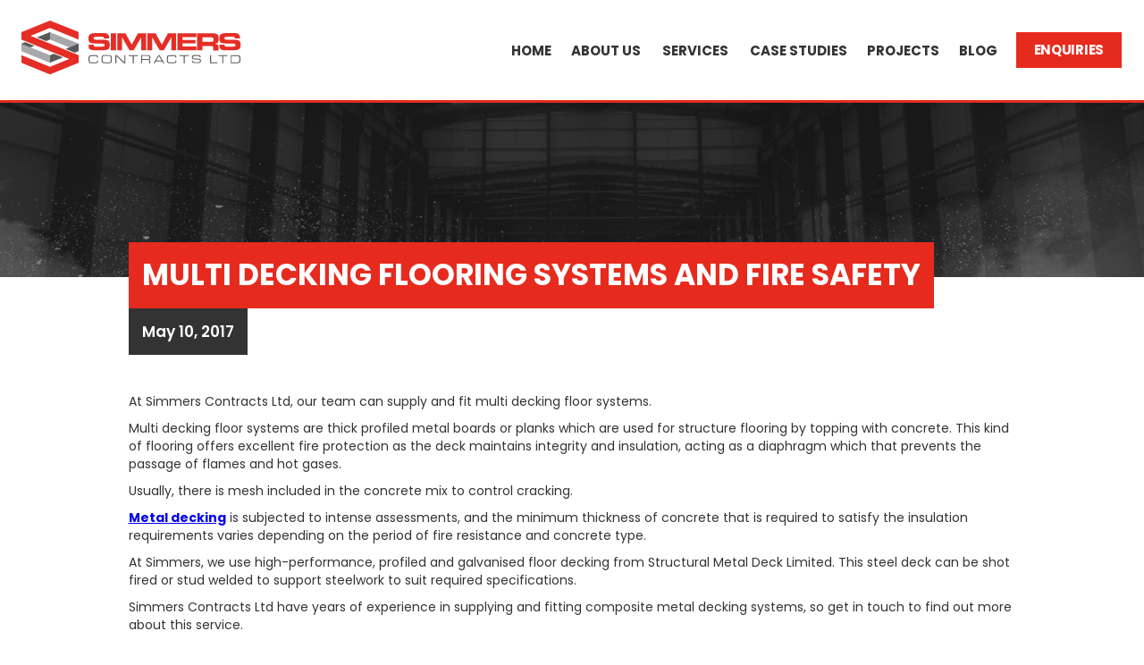

--- FILE ---
content_type: text/html
request_url: https://simmerscontracts.co.uk/blog/multi-decking-flooring-systems-and-fire-safety
body_size: 4271
content:
<!DOCTYPE html><!-- Last Published: Thu Jan 08 2026 11:45:05 GMT+0000 (Coordinated Universal Time) --><html data-wf-domain="simmerscontracts.co.uk" data-wf-page="5bc466e09f9d5c56586f7217" data-wf-site="5bc08f6287e73202d30631a8" lang="en" data-wf-collection="5bc466e09f9d5cf6f76f7216" data-wf-item-slug="multi-decking-flooring-systems-and-fire-safety"><head><meta charset="utf-8"/><title>Simmers Contracts</title><meta content="width=device-width, initial-scale=1" name="viewport"/><meta content="BnfvnB_gWyE48t4P_LT_w0wKxZ2AoWzJ4V_rsRvm_7I" name="google-site-verification"/><link href="https://cdn.prod.website-files.com/5bc08f6287e73202d30631a8/css/simmers-contracts.shared.188781160.css" rel="stylesheet" type="text/css" integrity="sha384-GIeBFgaZtGzIbEAj3uPJqqEH1OXJmi8OzzdeoeEg42J2b7DWqLHuLY/bl6QVzf1H" crossorigin="anonymous"/><link href="https://fonts.googleapis.com" rel="preconnect"/><link href="https://fonts.gstatic.com" rel="preconnect" crossorigin="anonymous"/><script src="https://ajax.googleapis.com/ajax/libs/webfont/1.6.26/webfont.js" type="text/javascript"></script><script type="text/javascript">WebFont.load({  google: {    families: ["Poppins:100,100italic,200,200italic,300,300italic,regular,italic,500,500italic,600,600italic,700,700italic,800,800italic,900,900italic"]  }});</script><script src="https://use.typekit.net/ptk6rhi.js" type="text/javascript"></script><script type="text/javascript">try{Typekit.load();}catch(e){}</script><script type="text/javascript">!function(o,c){var n=c.documentElement,t=" w-mod-";n.className+=t+"js",("ontouchstart"in o||o.DocumentTouch&&c instanceof DocumentTouch)&&(n.className+=t+"touch")}(window,document);</script><link href="https://cdn.prod.website-files.com/5bc08f6287e73202d30631a8/5bf829e8d8f1e32f116ae8b8_favicon.ico" rel="shortcut icon" type="image/x-icon"/><link href="https://cdn.prod.website-files.com/5bc08f6287e73202d30631a8/66cf1a3a836c1ff042738541_simmer-webclip.png" rel="apple-touch-icon"/><script type="text/javascript">(function(i,s,o,g,r,a,m){i['GoogleAnalyticsObject']=r;i[r]=i[r]||function(){(i[r].q=i[r].q||[]).push(arguments)},i[r].l=1*new Date();a=s.createElement(o),m=s.getElementsByTagName(o)[0];a.async=1;a.src=g;m.parentNode.insertBefore(a,m)})(window,document,'script','https://www.google-analytics.com/analytics.js','ga');ga('create', 'UA-74320615-1', 'auto');ga('set', 'anonymizeIp', true);ga('send', 'pageview');</script><script src="https://www.google.com/recaptcha/api.js" type="text/javascript"></script><meta name="format-detection" content="telephone=no">

<style> 
  a[href^="tel:"]{color:inherit;}
  div.text-block-67 a {
    color: #000!important;
    text-decoration: none!important;
  }
</style>

<script>
var Webflow = Webflow || [];
Webflow.push(function() {

  // Load cookie library
  $.getScript('https://cdn.rawgit.com/js-cookie/js-cookie/v2.1.2/src/js.cookie.js', function() {

    // If cookie found (already shown)
    if(Cookies.get('notice') !== undefined) {

      // Hide cookie notice (change jQuery selector to match your own)
      $('.modal-wrapper').remove();
    }

    // On button click
    $('.modal-wrapper').click(function() {
      // Calculate when you want to display the notice again (change 15 to number of minutes you want)
      var expireTime = new Date(new Date().getTime() + 60000 * 60 * 24 * 60);
      // Set this cookie
      Cookies.set('notice', 'shown', { expires: expireTime });
    });
  });

});
</script></head><body class="body-5"><div class="w-embed"><style>
html  {
-webkit-font-smoothing: antialiased;
}

.w-container {
max-width: 920px;
}

.w-container .w-row {
  margin-left: -10px;
  margin-right: -10px;
} 
.w-row {
margin-left: -10px;
margin-right: -10px;
}
.w-row .w-row {
margin-left: -10px;
margin-right: -10px;
}

.w-col .w-col {
padding-left: 10px;
padding-right: 10px;
}

</style></div><div><div data-collapse="medium" data-animation="over-right" data-duration="400" data-easing="ease-in-out" data-doc-height="1" data-easing2="ease" role="banner" class="navbar w-nav"><a href="/" class="brand w-nav-brand"><img src="https://cdn.prod.website-files.com/5bc08f6287e73202d30631a8/5bc44e339f9d5c3ead6f50ef_Simmers_RGB.svg" alt="Simmers Contracts Logo" width="192" class="image w-hidden-main w-hidden-medium w-hidden-small"/></a><nav role="navigation" class="nav-menu w-nav-menu"><a href="/" class="nav-link w-nav-link">Home</a><a href="/about-us" class="nav-link w-nav-link">About Us</a><div data-hover="true" data-delay="0" class="dropdown w-dropdown"><div class="dropdown-toggle w-dropdown-toggle"><div class="text-block-66">Services</div></div><nav class="dropdown-list w-dropdown-list"><a href="/services/steel-fabrication" class="dropdown-link w-dropdown-link">Steel Fabrication</a><a href="/services/structural-steel-erection" class="dropdown-link w-dropdown-link">Structural Steel Erection</a><a href="/services/metal-cladding" class="dropdown-link w-dropdown-link">Cladding</a><a href="/services/stairs-handrails-and-open-mesh-flooring" class="dropdown-link w-dropdown-link">Stairs, Handrails<br/>&amp; Open Mesh Flooring</a><a href="/services/estimating-and-surveying" class="dropdown-link w-dropdown-link">Estimating &amp; Surveying</a><a href="/services/design" class="dropdown-link w-dropdown-link">Design</a><a href="/services/additional-services" class="dropdown-link w-dropdown-link">Additional Services</a></nav></div><a href="/case-studies" class="nav-link w-nav-link">Case STudies</a><a href="/projects/recently-awarded" class="nav-link w-nav-link">Projects</a><a href="/blog" class="nav-link w-nav-link">BLOG</a><a href="/contact" class="eqnuiries-button-nav w-nav-link">ENQUIRIES</a></nav><div class="menu-button w-nav-button"><div class="w-icon-nav-menu"></div></div></div></div><div class="about-hero"></div><div class="div-block-20"><h1 class="blog-item-heading">Multi Decking Flooring Systems and Fire Safety</h1><div class="div-block-66"><h2 class="blog-item-date">May 10, 2017</h2></div></div><div class="div-block-64"><div style="background-image:none" class="div-block-65 w-condition-invisible"></div><div class="w-richtext"><p>At Simmers Contracts Ltd, our team can supply and fit multi decking floor systems.</p><p>Multi decking floor systems are thick profiled metal boards or planks which are used for structure flooring by topping with concrete. This kind of flooring offers excellent fire protection as the deck maintains integrity and insulation, acting as a diaphragm which that prevents the passage of flames and hot gases.</p><p>Usually, there is mesh included in the concrete mix to control cracking.</p><p><a href="https://www.simmerscontracts.co.uk/services/metal-decking" data-rt-link-type="external"><strong>Metal decking</strong></a> is subjected to intense assessments, and the minimum thickness of concrete that is required to satisfy the insulation requirements varies depending on the period of fire resistance and concrete type. </p><p>At Simmers, we use high-performance, profiled and galvanised floor decking from Structural Metal Deck Limited. This steel deck can be shot fired or stud welded to support steelwork to suit required specifications.</p><p>Simmers Contracts Ltd have years of experience in supplying and fitting composite metal decking systems, so get in touch to find out more about this service.</p></div></div><div class="footer-4"><div class="footer-container"><div class="footer-col"><h5 class="footer-title">ABOUT US</h5><a href="/about-us" class="footer-link">About Us</a><a href="/our-history" class="footer-link">Our History</a><a href="/testimonials" class="footer-link">Testimonials</a><a href="/privacy-policy" class="footer-link">Privacy Policy</a></div><div class="footer-col"><h5 class="footer-title">services</h5><a href="/services/steel-fabrication" class="footer-link">Steel Fabrication</a><a href="/services/structural-steel-erection" class="footer-link">Structural Steel Erection</a><a href="/services/metal-cladding" class="footer-link">Cladding</a><a href="/services/stairs-handrails-and-open-mesh-flooring" class="footer-link">Stairs, Handrails &amp; Open Mesh Flooring</a><a href="/services/estimating-and-surveying" class="footer-link">Estimating &amp; Surveying</a><a href="/services/design" class="footer-link">Design</a><a href="/services/additional-services" class="footer-link">Additional Services</a></div><div class="footer-col w-hidden-medium w-hidden-small w-hidden-tiny"></div><div class="footer-col-copy"><h5 class="footer-title">contact us</h5><div class="div-block-11"><a href="#" class="footer-link link-2">PHONE</a><div class="text-block-5"><a href="tel:+44(0)1542882543" class="link-3"><strong class="bold-text">+44 (0) 1542 882 543</strong></a></div></div><div class="div-block-11"><a href="#" class="footer-link link-2">EMAIL</a><div class="text-block-5"><a href="mailto:info@simmerscontracts.co.uk?subject=Simmers%20Enquiry" class="link-3"><strong class="bold-text">info@simmerscontracts.co.uk</strong></a></div></div><div class="div-block-11"><a href="#" class="footer-link link-2">ADDRESS</a><div class="text-block-5"><a href="https://maps.app.goo.gl/Tr4GA7p3fxuDB2NV6" target="_blank" class="link-3"><strong class="bold-text">Backmuir, Keith, AB55 5PE</strong></a></div></div></div></div><div class="div-block-67"><div class="div-block-68"><a href="https://www.linkedin.com/company/simmers-contracts-ltd/" target="_blank" class="link-block-3 w-inline-block"></a></div><div class="div-block-68"><a href="https://www.facebook.com/Simmers-Contracts-Ltd-181750712615046/" target="_blank" class="facebook-link w-inline-block"></a></div><div class="footer-icons"><div class="ce"></div><div class="achillies"><a href="https://www.achilles.com/" target="_blank" class="link-block-9 w-inline-block"></a></div><div class="chas"><a href="https://cdn.prod.website-files.com/5bc08f6287e73202d30631a8/63bfdd06f41daffdaa8c1cde_CHAS%20Certificate%20Exp%2002.12.2023.pdf" class="link-block-9 w-inline-block"></a></div><div class="construction-line"><a href="https://cdn.prod.website-files.com/5bc08f6287e73202d30631a8/63bfdc76b62b5ec6b5704eb4_Constructionline%20Gold%20%20Exp%20Dec%202023.pdf" class="link-block-9 w-inline-block"></a></div><div class="iso"><a href="https://www.iso.org/iso-9001-quality-management.html" target="_blank" class="link-block-9 w-inline-block"></a></div><div class="ukata"><a href="https://www.ukata.org.uk/" target="_blank" class="link-block-9 w-inline-block"></a></div></div></div></div><div class="div-block-10"><div class="footer-container fb-footer"><div class="fb-footer-wrapper"><div class="footer-text"><div class="text-block-4 w-embed w-script"><p>Copyright © Simmers Contracts <script>document.write(new Date().getFullYear());</script>. All rights reserved.
</p></div></div></div></div></div><script src="https://d3e54v103j8qbb.cloudfront.net/js/jquery-3.5.1.min.dc5e7f18c8.js?site=5bc08f6287e73202d30631a8" type="text/javascript" integrity="sha256-9/aliU8dGd2tb6OSsuzixeV4y/faTqgFtohetphbbj0=" crossorigin="anonymous"></script><script src="https://cdn.prod.website-files.com/5bc08f6287e73202d30631a8/js/simmers-contracts.schunk.d8fd4f68d5581f2d.js" type="text/javascript" integrity="sha384-zQFQOZtbP67rAorpE/TG5YePrfIG9b5+i2flVRGqvXXrYLr8CO2BxXy23x8ltUlo" crossorigin="anonymous"></script><script src="https://cdn.prod.website-files.com/5bc08f6287e73202d30631a8/js/simmers-contracts.eae30f54.adcacf9eb4dfdad5.js" type="text/javascript" integrity="sha384-oXDzjROizt9UyPfvSl5F7aysZ01KYBez3IT+kF+6U2e5k854LVmKW1Hq2L/BF3ue" crossorigin="anonymous"></script></body></html>

--- FILE ---
content_type: text/css
request_url: https://cdn.prod.website-files.com/5bc08f6287e73202d30631a8/css/simmers-contracts.shared.188781160.css
body_size: 20417
content:
html {
  -webkit-text-size-adjust: 100%;
  -ms-text-size-adjust: 100%;
  font-family: sans-serif;
}

body {
  margin: 0;
}

article, aside, details, figcaption, figure, footer, header, hgroup, main, menu, nav, section, summary {
  display: block;
}

audio, canvas, progress, video {
  vertical-align: baseline;
  display: inline-block;
}

audio:not([controls]) {
  height: 0;
  display: none;
}

[hidden], template {
  display: none;
}

a {
  background-color: #0000;
}

a:active, a:hover {
  outline: 0;
}

abbr[title] {
  border-bottom: 1px dotted;
}

b, strong {
  font-weight: bold;
}

dfn {
  font-style: italic;
}

h1 {
  margin: .67em 0;
  font-size: 2em;
}

mark {
  color: #000;
  background: #ff0;
}

small {
  font-size: 80%;
}

sub, sup {
  vertical-align: baseline;
  font-size: 75%;
  line-height: 0;
  position: relative;
}

sup {
  top: -.5em;
}

sub {
  bottom: -.25em;
}

img {
  border: 0;
}

svg:not(:root) {
  overflow: hidden;
}

hr {
  box-sizing: content-box;
  height: 0;
}

pre {
  overflow: auto;
}

code, kbd, pre, samp {
  font-family: monospace;
  font-size: 1em;
}

button, input, optgroup, select, textarea {
  color: inherit;
  font: inherit;
  margin: 0;
}

button {
  overflow: visible;
}

button, select {
  text-transform: none;
}

button, html input[type="button"], input[type="reset"] {
  -webkit-appearance: button;
  cursor: pointer;
}

button[disabled], html input[disabled] {
  cursor: default;
}

button::-moz-focus-inner, input::-moz-focus-inner {
  border: 0;
  padding: 0;
}

input {
  line-height: normal;
}

input[type="checkbox"], input[type="radio"] {
  box-sizing: border-box;
  padding: 0;
}

input[type="number"]::-webkit-inner-spin-button, input[type="number"]::-webkit-outer-spin-button {
  height: auto;
}

input[type="search"] {
  -webkit-appearance: none;
}

input[type="search"]::-webkit-search-cancel-button, input[type="search"]::-webkit-search-decoration {
  -webkit-appearance: none;
}

legend {
  border: 0;
  padding: 0;
}

textarea {
  overflow: auto;
}

optgroup {
  font-weight: bold;
}

table {
  border-collapse: collapse;
  border-spacing: 0;
}

td, th {
  padding: 0;
}

@font-face {
  font-family: webflow-icons;
  src: url("[data-uri]") format("truetype");
  font-weight: normal;
  font-style: normal;
}

[class^="w-icon-"], [class*=" w-icon-"] {
  speak: none;
  font-variant: normal;
  text-transform: none;
  -webkit-font-smoothing: antialiased;
  -moz-osx-font-smoothing: grayscale;
  font-style: normal;
  font-weight: normal;
  line-height: 1;
  font-family: webflow-icons !important;
}

.w-icon-slider-right:before {
  content: "";
}

.w-icon-slider-left:before {
  content: "";
}

.w-icon-nav-menu:before {
  content: "";
}

.w-icon-arrow-down:before, .w-icon-dropdown-toggle:before {
  content: "";
}

.w-icon-file-upload-remove:before {
  content: "";
}

.w-icon-file-upload-icon:before {
  content: "";
}

* {
  box-sizing: border-box;
}

html {
  height: 100%;
}

body {
  color: #333;
  background-color: #fff;
  min-height: 100%;
  margin: 0;
  font-family: Arial, sans-serif;
  font-size: 14px;
  line-height: 20px;
}

img {
  vertical-align: middle;
  max-width: 100%;
  display: inline-block;
}

html.w-mod-touch * {
  background-attachment: scroll !important;
}

.w-block {
  display: block;
}

.w-inline-block {
  max-width: 100%;
  display: inline-block;
}

.w-clearfix:before, .w-clearfix:after {
  content: " ";
  grid-area: 1 / 1 / 2 / 2;
  display: table;
}

.w-clearfix:after {
  clear: both;
}

.w-hidden {
  display: none;
}

.w-button {
  color: #fff;
  line-height: inherit;
  cursor: pointer;
  background-color: #3898ec;
  border: 0;
  border-radius: 0;
  padding: 9px 15px;
  text-decoration: none;
  display: inline-block;
}

input.w-button {
  -webkit-appearance: button;
}

html[data-w-dynpage] [data-w-cloak] {
  color: #0000 !important;
}

.w-code-block {
  margin: unset;
}

pre.w-code-block code {
  all: inherit;
}

.w-optimization {
  display: contents;
}

.w-webflow-badge, .w-webflow-badge > img {
  box-sizing: unset;
  width: unset;
  height: unset;
  max-height: unset;
  max-width: unset;
  min-height: unset;
  min-width: unset;
  margin: unset;
  padding: unset;
  float: unset;
  clear: unset;
  border: unset;
  border-radius: unset;
  background: unset;
  background-image: unset;
  background-position: unset;
  background-size: unset;
  background-repeat: unset;
  background-origin: unset;
  background-clip: unset;
  background-attachment: unset;
  background-color: unset;
  box-shadow: unset;
  transform: unset;
  direction: unset;
  font-family: unset;
  font-weight: unset;
  color: unset;
  font-size: unset;
  line-height: unset;
  font-style: unset;
  font-variant: unset;
  text-align: unset;
  letter-spacing: unset;
  -webkit-text-decoration: unset;
  text-decoration: unset;
  text-indent: unset;
  text-transform: unset;
  list-style-type: unset;
  text-shadow: unset;
  vertical-align: unset;
  cursor: unset;
  white-space: unset;
  word-break: unset;
  word-spacing: unset;
  word-wrap: unset;
  transition: unset;
}

.w-webflow-badge {
  white-space: nowrap;
  cursor: pointer;
  box-shadow: 0 0 0 1px #0000001a, 0 1px 3px #0000001a;
  visibility: visible !important;
  opacity: 1 !important;
  z-index: 2147483647 !important;
  color: #aaadb0 !important;
  overflow: unset !important;
  background-color: #fff !important;
  border-radius: 3px !important;
  width: auto !important;
  height: auto !important;
  margin: 0 !important;
  padding: 6px !important;
  font-size: 12px !important;
  line-height: 14px !important;
  text-decoration: none !important;
  display: inline-block !important;
  position: fixed !important;
  inset: auto 12px 12px auto !important;
  transform: none !important;
}

.w-webflow-badge > img {
  position: unset;
  visibility: unset !important;
  opacity: 1 !important;
  vertical-align: middle !important;
  display: inline-block !important;
}

h1, h2, h3, h4, h5, h6 {
  margin-bottom: 10px;
  font-weight: bold;
}

h1 {
  margin-top: 20px;
  font-size: 38px;
  line-height: 44px;
}

h2 {
  margin-top: 20px;
  font-size: 32px;
  line-height: 36px;
}

h3 {
  margin-top: 20px;
  font-size: 24px;
  line-height: 30px;
}

h4 {
  margin-top: 10px;
  font-size: 18px;
  line-height: 24px;
}

h5 {
  margin-top: 10px;
  font-size: 14px;
  line-height: 20px;
}

h6 {
  margin-top: 10px;
  font-size: 12px;
  line-height: 18px;
}

p {
  margin-top: 0;
  margin-bottom: 10px;
}

blockquote {
  border-left: 5px solid #e2e2e2;
  margin: 0 0 10px;
  padding: 10px 20px;
  font-size: 18px;
  line-height: 22px;
}

figure {
  margin: 0 0 10px;
}

figcaption {
  text-align: center;
  margin-top: 5px;
}

ul, ol {
  margin-top: 0;
  margin-bottom: 10px;
  padding-left: 40px;
}

.w-list-unstyled {
  padding-left: 0;
  list-style: none;
}

.w-embed:before, .w-embed:after {
  content: " ";
  grid-area: 1 / 1 / 2 / 2;
  display: table;
}

.w-embed:after {
  clear: both;
}

.w-video {
  width: 100%;
  padding: 0;
  position: relative;
}

.w-video iframe, .w-video object, .w-video embed {
  border: none;
  width: 100%;
  height: 100%;
  position: absolute;
  top: 0;
  left: 0;
}

fieldset {
  border: 0;
  margin: 0;
  padding: 0;
}

button, [type="button"], [type="reset"] {
  cursor: pointer;
  -webkit-appearance: button;
  border: 0;
}

.w-form {
  margin: 0 0 15px;
}

.w-form-done {
  text-align: center;
  background-color: #ddd;
  padding: 20px;
  display: none;
}

.w-form-fail {
  background-color: #ffdede;
  margin-top: 10px;
  padding: 10px;
  display: none;
}

label {
  margin-bottom: 5px;
  font-weight: bold;
  display: block;
}

.w-input, .w-select {
  color: #333;
  vertical-align: middle;
  background-color: #fff;
  border: 1px solid #ccc;
  width: 100%;
  height: 38px;
  margin-bottom: 10px;
  padding: 8px 12px;
  font-size: 14px;
  line-height: 1.42857;
  display: block;
}

.w-input::placeholder, .w-select::placeholder {
  color: #999;
}

.w-input:focus, .w-select:focus {
  border-color: #3898ec;
  outline: 0;
}

.w-input[disabled], .w-select[disabled], .w-input[readonly], .w-select[readonly], fieldset[disabled] .w-input, fieldset[disabled] .w-select {
  cursor: not-allowed;
}

.w-input[disabled]:not(.w-input-disabled), .w-select[disabled]:not(.w-input-disabled), .w-input[readonly], .w-select[readonly], fieldset[disabled]:not(.w-input-disabled) .w-input, fieldset[disabled]:not(.w-input-disabled) .w-select {
  background-color: #eee;
}

textarea.w-input, textarea.w-select {
  height: auto;
}

.w-select {
  background-color: #f3f3f3;
}

.w-select[multiple] {
  height: auto;
}

.w-form-label {
  cursor: pointer;
  margin-bottom: 0;
  font-weight: normal;
  display: inline-block;
}

.w-radio {
  margin-bottom: 5px;
  padding-left: 20px;
  display: block;
}

.w-radio:before, .w-radio:after {
  content: " ";
  grid-area: 1 / 1 / 2 / 2;
  display: table;
}

.w-radio:after {
  clear: both;
}

.w-radio-input {
  float: left;
  margin: 3px 0 0 -20px;
  line-height: normal;
}

.w-file-upload {
  margin-bottom: 10px;
  display: block;
}

.w-file-upload-input {
  opacity: 0;
  z-index: -100;
  width: .1px;
  height: .1px;
  position: absolute;
  overflow: hidden;
}

.w-file-upload-default, .w-file-upload-uploading, .w-file-upload-success {
  color: #333;
  display: inline-block;
}

.w-file-upload-error {
  margin-top: 10px;
  display: block;
}

.w-file-upload-default.w-hidden, .w-file-upload-uploading.w-hidden, .w-file-upload-error.w-hidden, .w-file-upload-success.w-hidden {
  display: none;
}

.w-file-upload-uploading-btn {
  cursor: pointer;
  background-color: #fafafa;
  border: 1px solid #ccc;
  margin: 0;
  padding: 8px 12px;
  font-size: 14px;
  font-weight: normal;
  display: flex;
}

.w-file-upload-file {
  background-color: #fafafa;
  border: 1px solid #ccc;
  flex-grow: 1;
  justify-content: space-between;
  margin: 0;
  padding: 8px 9px 8px 11px;
  display: flex;
}

.w-file-upload-file-name {
  font-size: 14px;
  font-weight: normal;
  display: block;
}

.w-file-remove-link {
  cursor: pointer;
  width: auto;
  height: auto;
  margin-top: 3px;
  margin-left: 10px;
  padding: 3px;
  display: block;
}

.w-icon-file-upload-remove {
  margin: auto;
  font-size: 10px;
}

.w-file-upload-error-msg {
  color: #ea384c;
  padding: 2px 0;
  display: inline-block;
}

.w-file-upload-info {
  padding: 0 12px;
  line-height: 38px;
  display: inline-block;
}

.w-file-upload-label {
  cursor: pointer;
  background-color: #fafafa;
  border: 1px solid #ccc;
  margin: 0;
  padding: 8px 12px;
  font-size: 14px;
  font-weight: normal;
  display: inline-block;
}

.w-icon-file-upload-icon, .w-icon-file-upload-uploading {
  width: 20px;
  margin-right: 8px;
  display: inline-block;
}

.w-icon-file-upload-uploading {
  height: 20px;
}

.w-container {
  max-width: 940px;
  margin-left: auto;
  margin-right: auto;
}

.w-container:before, .w-container:after {
  content: " ";
  grid-area: 1 / 1 / 2 / 2;
  display: table;
}

.w-container:after {
  clear: both;
}

.w-container .w-row {
  margin-left: -10px;
  margin-right: -10px;
}

.w-row:before, .w-row:after {
  content: " ";
  grid-area: 1 / 1 / 2 / 2;
  display: table;
}

.w-row:after {
  clear: both;
}

.w-row .w-row {
  margin-left: 0;
  margin-right: 0;
}

.w-col {
  float: left;
  width: 100%;
  min-height: 1px;
  padding-left: 10px;
  padding-right: 10px;
  position: relative;
}

.w-col .w-col {
  padding-left: 0;
  padding-right: 0;
}

.w-col-1 {
  width: 8.33333%;
}

.w-col-2 {
  width: 16.6667%;
}

.w-col-3 {
  width: 25%;
}

.w-col-4 {
  width: 33.3333%;
}

.w-col-5 {
  width: 41.6667%;
}

.w-col-6 {
  width: 50%;
}

.w-col-7 {
  width: 58.3333%;
}

.w-col-8 {
  width: 66.6667%;
}

.w-col-9 {
  width: 75%;
}

.w-col-10 {
  width: 83.3333%;
}

.w-col-11 {
  width: 91.6667%;
}

.w-col-12 {
  width: 100%;
}

.w-hidden-main {
  display: none !important;
}

@media screen and (max-width: 991px) {
  .w-container {
    max-width: 728px;
  }

  .w-hidden-main {
    display: inherit !important;
  }

  .w-hidden-medium {
    display: none !important;
  }

  .w-col-medium-1 {
    width: 8.33333%;
  }

  .w-col-medium-2 {
    width: 16.6667%;
  }

  .w-col-medium-3 {
    width: 25%;
  }

  .w-col-medium-4 {
    width: 33.3333%;
  }

  .w-col-medium-5 {
    width: 41.6667%;
  }

  .w-col-medium-6 {
    width: 50%;
  }

  .w-col-medium-7 {
    width: 58.3333%;
  }

  .w-col-medium-8 {
    width: 66.6667%;
  }

  .w-col-medium-9 {
    width: 75%;
  }

  .w-col-medium-10 {
    width: 83.3333%;
  }

  .w-col-medium-11 {
    width: 91.6667%;
  }

  .w-col-medium-12 {
    width: 100%;
  }

  .w-col-stack {
    width: 100%;
    left: auto;
    right: auto;
  }
}

@media screen and (max-width: 767px) {
  .w-hidden-main, .w-hidden-medium {
    display: inherit !important;
  }

  .w-hidden-small {
    display: none !important;
  }

  .w-row, .w-container .w-row {
    margin-left: 0;
    margin-right: 0;
  }

  .w-col {
    width: 100%;
    left: auto;
    right: auto;
  }

  .w-col-small-1 {
    width: 8.33333%;
  }

  .w-col-small-2 {
    width: 16.6667%;
  }

  .w-col-small-3 {
    width: 25%;
  }

  .w-col-small-4 {
    width: 33.3333%;
  }

  .w-col-small-5 {
    width: 41.6667%;
  }

  .w-col-small-6 {
    width: 50%;
  }

  .w-col-small-7 {
    width: 58.3333%;
  }

  .w-col-small-8 {
    width: 66.6667%;
  }

  .w-col-small-9 {
    width: 75%;
  }

  .w-col-small-10 {
    width: 83.3333%;
  }

  .w-col-small-11 {
    width: 91.6667%;
  }

  .w-col-small-12 {
    width: 100%;
  }
}

@media screen and (max-width: 479px) {
  .w-container {
    max-width: none;
  }

  .w-hidden-main, .w-hidden-medium, .w-hidden-small {
    display: inherit !important;
  }

  .w-hidden-tiny {
    display: none !important;
  }

  .w-col {
    width: 100%;
  }

  .w-col-tiny-1 {
    width: 8.33333%;
  }

  .w-col-tiny-2 {
    width: 16.6667%;
  }

  .w-col-tiny-3 {
    width: 25%;
  }

  .w-col-tiny-4 {
    width: 33.3333%;
  }

  .w-col-tiny-5 {
    width: 41.6667%;
  }

  .w-col-tiny-6 {
    width: 50%;
  }

  .w-col-tiny-7 {
    width: 58.3333%;
  }

  .w-col-tiny-8 {
    width: 66.6667%;
  }

  .w-col-tiny-9 {
    width: 75%;
  }

  .w-col-tiny-10 {
    width: 83.3333%;
  }

  .w-col-tiny-11 {
    width: 91.6667%;
  }

  .w-col-tiny-12 {
    width: 100%;
  }
}

.w-widget {
  position: relative;
}

.w-widget-map {
  width: 100%;
  height: 400px;
}

.w-widget-map label {
  width: auto;
  display: inline;
}

.w-widget-map img {
  max-width: inherit;
}

.w-widget-map .gm-style-iw {
  text-align: center;
}

.w-widget-map .gm-style-iw > button {
  display: none !important;
}

.w-widget-twitter {
  overflow: hidden;
}

.w-widget-twitter-count-shim {
  vertical-align: top;
  text-align: center;
  background: #fff;
  border: 1px solid #758696;
  border-radius: 3px;
  width: 28px;
  height: 20px;
  display: inline-block;
  position: relative;
}

.w-widget-twitter-count-shim * {
  pointer-events: none;
  -webkit-user-select: none;
  user-select: none;
}

.w-widget-twitter-count-shim .w-widget-twitter-count-inner {
  text-align: center;
  color: #999;
  font-family: serif;
  font-size: 15px;
  line-height: 12px;
  position: relative;
}

.w-widget-twitter-count-shim .w-widget-twitter-count-clear {
  display: block;
  position: relative;
}

.w-widget-twitter-count-shim.w--large {
  width: 36px;
  height: 28px;
}

.w-widget-twitter-count-shim.w--large .w-widget-twitter-count-inner {
  font-size: 18px;
  line-height: 18px;
}

.w-widget-twitter-count-shim:not(.w--vertical) {
  margin-left: 5px;
  margin-right: 8px;
}

.w-widget-twitter-count-shim:not(.w--vertical).w--large {
  margin-left: 6px;
}

.w-widget-twitter-count-shim:not(.w--vertical):before, .w-widget-twitter-count-shim:not(.w--vertical):after {
  content: " ";
  pointer-events: none;
  border: solid #0000;
  width: 0;
  height: 0;
  position: absolute;
  top: 50%;
  left: 0;
}

.w-widget-twitter-count-shim:not(.w--vertical):before {
  border-width: 4px;
  border-color: #75869600 #5d6c7b #75869600 #75869600;
  margin-top: -4px;
  margin-left: -9px;
}

.w-widget-twitter-count-shim:not(.w--vertical).w--large:before {
  border-width: 5px;
  margin-top: -5px;
  margin-left: -10px;
}

.w-widget-twitter-count-shim:not(.w--vertical):after {
  border-width: 4px;
  border-color: #fff0 #fff #fff0 #fff0;
  margin-top: -4px;
  margin-left: -8px;
}

.w-widget-twitter-count-shim:not(.w--vertical).w--large:after {
  border-width: 5px;
  margin-top: -5px;
  margin-left: -9px;
}

.w-widget-twitter-count-shim.w--vertical {
  width: 61px;
  height: 33px;
  margin-bottom: 8px;
}

.w-widget-twitter-count-shim.w--vertical:before, .w-widget-twitter-count-shim.w--vertical:after {
  content: " ";
  pointer-events: none;
  border: solid #0000;
  width: 0;
  height: 0;
  position: absolute;
  top: 100%;
  left: 50%;
}

.w-widget-twitter-count-shim.w--vertical:before {
  border-width: 5px;
  border-color: #5d6c7b #75869600 #75869600;
  margin-left: -5px;
}

.w-widget-twitter-count-shim.w--vertical:after {
  border-width: 4px;
  border-color: #fff #fff0 #fff0;
  margin-left: -4px;
}

.w-widget-twitter-count-shim.w--vertical .w-widget-twitter-count-inner {
  font-size: 18px;
  line-height: 22px;
}

.w-widget-twitter-count-shim.w--vertical.w--large {
  width: 76px;
}

.w-background-video {
  color: #fff;
  height: 500px;
  position: relative;
  overflow: hidden;
}

.w-background-video > video {
  object-fit: cover;
  z-index: -100;
  background-position: 50%;
  background-size: cover;
  width: 100%;
  height: 100%;
  margin: auto;
  position: absolute;
  inset: -100%;
}

.w-background-video > video::-webkit-media-controls-start-playback-button {
  -webkit-appearance: none;
  display: none !important;
}

.w-background-video--control {
  background-color: #0000;
  padding: 0;
  position: absolute;
  bottom: 1em;
  right: 1em;
}

.w-background-video--control > [hidden] {
  display: none !important;
}

.w-slider {
  text-align: center;
  clear: both;
  -webkit-tap-highlight-color: #0000;
  tap-highlight-color: #0000;
  background: #ddd;
  height: 300px;
  position: relative;
}

.w-slider-mask {
  z-index: 1;
  white-space: nowrap;
  height: 100%;
  display: block;
  position: relative;
  left: 0;
  right: 0;
  overflow: hidden;
}

.w-slide {
  vertical-align: top;
  white-space: normal;
  text-align: left;
  width: 100%;
  height: 100%;
  display: inline-block;
  position: relative;
}

.w-slider-nav {
  z-index: 2;
  text-align: center;
  -webkit-tap-highlight-color: #0000;
  tap-highlight-color: #0000;
  height: 40px;
  margin: auto;
  padding-top: 10px;
  position: absolute;
  inset: auto 0 0;
}

.w-slider-nav.w-round > div {
  border-radius: 100%;
}

.w-slider-nav.w-num > div {
  font-size: inherit;
  line-height: inherit;
  width: auto;
  height: auto;
  padding: .2em .5em;
}

.w-slider-nav.w-shadow > div {
  box-shadow: 0 0 3px #3336;
}

.w-slider-nav-invert {
  color: #fff;
}

.w-slider-nav-invert > div {
  background-color: #2226;
}

.w-slider-nav-invert > div.w-active {
  background-color: #222;
}

.w-slider-dot {
  cursor: pointer;
  background-color: #fff6;
  width: 1em;
  height: 1em;
  margin: 0 3px .5em;
  transition: background-color .1s, color .1s;
  display: inline-block;
  position: relative;
}

.w-slider-dot.w-active {
  background-color: #fff;
}

.w-slider-dot:focus {
  outline: none;
  box-shadow: 0 0 0 2px #fff;
}

.w-slider-dot:focus.w-active {
  box-shadow: none;
}

.w-slider-arrow-left, .w-slider-arrow-right {
  cursor: pointer;
  color: #fff;
  -webkit-tap-highlight-color: #0000;
  tap-highlight-color: #0000;
  -webkit-user-select: none;
  user-select: none;
  width: 80px;
  margin: auto;
  font-size: 40px;
  position: absolute;
  inset: 0;
  overflow: hidden;
}

.w-slider-arrow-left [class^="w-icon-"], .w-slider-arrow-right [class^="w-icon-"], .w-slider-arrow-left [class*=" w-icon-"], .w-slider-arrow-right [class*=" w-icon-"] {
  position: absolute;
}

.w-slider-arrow-left:focus, .w-slider-arrow-right:focus {
  outline: 0;
}

.w-slider-arrow-left {
  z-index: 3;
  right: auto;
}

.w-slider-arrow-right {
  z-index: 4;
  left: auto;
}

.w-icon-slider-left, .w-icon-slider-right {
  width: 1em;
  height: 1em;
  margin: auto;
  inset: 0;
}

.w-slider-aria-label {
  clip: rect(0 0 0 0);
  border: 0;
  width: 1px;
  height: 1px;
  margin: -1px;
  padding: 0;
  position: absolute;
  overflow: hidden;
}

.w-slider-force-show {
  display: block !important;
}

.w-dropdown {
  text-align: left;
  z-index: 900;
  margin-left: auto;
  margin-right: auto;
  display: inline-block;
  position: relative;
}

.w-dropdown-btn, .w-dropdown-toggle, .w-dropdown-link {
  vertical-align: top;
  color: #222;
  text-align: left;
  white-space: nowrap;
  margin-left: auto;
  margin-right: auto;
  padding: 20px;
  text-decoration: none;
  position: relative;
}

.w-dropdown-toggle {
  -webkit-user-select: none;
  user-select: none;
  cursor: pointer;
  padding-right: 40px;
  display: inline-block;
}

.w-dropdown-toggle:focus {
  outline: 0;
}

.w-icon-dropdown-toggle {
  width: 1em;
  height: 1em;
  margin: auto 20px auto auto;
  position: absolute;
  top: 0;
  bottom: 0;
  right: 0;
}

.w-dropdown-list {
  background: #ddd;
  min-width: 100%;
  display: none;
  position: absolute;
}

.w-dropdown-list.w--open {
  display: block;
}

.w-dropdown-link {
  color: #222;
  padding: 10px 20px;
  display: block;
}

.w-dropdown-link.w--current {
  color: #0082f3;
}

.w-dropdown-link:focus {
  outline: 0;
}

@media screen and (max-width: 767px) {
  .w-nav-brand {
    padding-left: 10px;
  }
}

.w-lightbox-backdrop {
  cursor: auto;
  letter-spacing: normal;
  text-indent: 0;
  text-shadow: none;
  text-transform: none;
  visibility: visible;
  white-space: normal;
  word-break: normal;
  word-spacing: normal;
  word-wrap: normal;
  color: #fff;
  text-align: center;
  z-index: 2000;
  opacity: 0;
  -webkit-user-select: none;
  -moz-user-select: none;
  -webkit-tap-highlight-color: transparent;
  background: #000000e6;
  outline: 0;
  font-family: Helvetica Neue, Helvetica, Ubuntu, Segoe UI, Verdana, sans-serif;
  font-size: 17px;
  font-style: normal;
  font-weight: 300;
  line-height: 1.2;
  list-style: disc;
  position: fixed;
  inset: 0;
  -webkit-transform: translate(0);
}

.w-lightbox-backdrop, .w-lightbox-container {
  -webkit-overflow-scrolling: touch;
  height: 100%;
  overflow: auto;
}

.w-lightbox-content {
  height: 100vh;
  position: relative;
  overflow: hidden;
}

.w-lightbox-view {
  opacity: 0;
  width: 100vw;
  height: 100vh;
  position: absolute;
}

.w-lightbox-view:before {
  content: "";
  height: 100vh;
}

.w-lightbox-group, .w-lightbox-group .w-lightbox-view, .w-lightbox-group .w-lightbox-view:before {
  height: 86vh;
}

.w-lightbox-frame, .w-lightbox-view:before {
  vertical-align: middle;
  display: inline-block;
}

.w-lightbox-figure {
  margin: 0;
  position: relative;
}

.w-lightbox-group .w-lightbox-figure {
  cursor: pointer;
}

.w-lightbox-img {
  width: auto;
  max-width: none;
  height: auto;
}

.w-lightbox-image {
  float: none;
  max-width: 100vw;
  max-height: 100vh;
  display: block;
}

.w-lightbox-group .w-lightbox-image {
  max-height: 86vh;
}

.w-lightbox-caption {
  text-align: left;
  text-overflow: ellipsis;
  white-space: nowrap;
  background: #0006;
  padding: .5em 1em;
  position: absolute;
  bottom: 0;
  left: 0;
  right: 0;
  overflow: hidden;
}

.w-lightbox-embed {
  width: 100%;
  height: 100%;
  position: absolute;
  inset: 0;
}

.w-lightbox-control {
  cursor: pointer;
  background-position: center;
  background-repeat: no-repeat;
  background-size: 24px;
  width: 4em;
  transition: all .3s;
  position: absolute;
  top: 0;
}

.w-lightbox-left {
  background-image: url("[data-uri]");
  display: none;
  bottom: 0;
  left: 0;
}

.w-lightbox-right {
  background-image: url("[data-uri]");
  display: none;
  bottom: 0;
  right: 0;
}

.w-lightbox-close {
  background-image: url("[data-uri]");
  background-size: 18px;
  height: 2.6em;
  right: 0;
}

.w-lightbox-strip {
  white-space: nowrap;
  padding: 0 1vh;
  line-height: 0;
  position: absolute;
  bottom: 0;
  left: 0;
  right: 0;
  overflow: auto hidden;
}

.w-lightbox-item {
  box-sizing: content-box;
  cursor: pointer;
  width: 10vh;
  padding: 2vh 1vh;
  display: inline-block;
  -webkit-transform: translate3d(0, 0, 0);
}

.w-lightbox-active {
  opacity: .3;
}

.w-lightbox-thumbnail {
  background: #222;
  height: 10vh;
  position: relative;
  overflow: hidden;
}

.w-lightbox-thumbnail-image {
  position: absolute;
  top: 0;
  left: 0;
}

.w-lightbox-thumbnail .w-lightbox-tall {
  width: 100%;
  top: 50%;
  transform: translate(0, -50%);
}

.w-lightbox-thumbnail .w-lightbox-wide {
  height: 100%;
  left: 50%;
  transform: translate(-50%);
}

.w-lightbox-spinner {
  box-sizing: border-box;
  border: 5px solid #0006;
  border-radius: 50%;
  width: 40px;
  height: 40px;
  margin-top: -20px;
  margin-left: -20px;
  animation: .8s linear infinite spin;
  position: absolute;
  top: 50%;
  left: 50%;
}

.w-lightbox-spinner:after {
  content: "";
  border: 3px solid #0000;
  border-bottom-color: #fff;
  border-radius: 50%;
  position: absolute;
  inset: -4px;
}

.w-lightbox-hide {
  display: none;
}

.w-lightbox-noscroll {
  overflow: hidden;
}

@media (min-width: 768px) {
  .w-lightbox-content {
    height: 96vh;
    margin-top: 2vh;
  }

  .w-lightbox-view, .w-lightbox-view:before {
    height: 96vh;
  }

  .w-lightbox-group, .w-lightbox-group .w-lightbox-view, .w-lightbox-group .w-lightbox-view:before {
    height: 84vh;
  }

  .w-lightbox-image {
    max-width: 96vw;
    max-height: 96vh;
  }

  .w-lightbox-group .w-lightbox-image {
    max-width: 82.3vw;
    max-height: 84vh;
  }

  .w-lightbox-left, .w-lightbox-right {
    opacity: .5;
    display: block;
  }

  .w-lightbox-close {
    opacity: .8;
  }

  .w-lightbox-control:hover {
    opacity: 1;
  }
}

.w-lightbox-inactive, .w-lightbox-inactive:hover {
  opacity: 0;
}

.w-richtext:before, .w-richtext:after {
  content: " ";
  grid-area: 1 / 1 / 2 / 2;
  display: table;
}

.w-richtext:after {
  clear: both;
}

.w-richtext[contenteditable="true"]:before, .w-richtext[contenteditable="true"]:after {
  white-space: initial;
}

.w-richtext ol, .w-richtext ul {
  overflow: hidden;
}

.w-richtext .w-richtext-figure-selected.w-richtext-figure-type-video div:after, .w-richtext .w-richtext-figure-selected[data-rt-type="video"] div:after, .w-richtext .w-richtext-figure-selected.w-richtext-figure-type-image div, .w-richtext .w-richtext-figure-selected[data-rt-type="image"] div {
  outline: 2px solid #2895f7;
}

.w-richtext figure.w-richtext-figure-type-video > div:after, .w-richtext figure[data-rt-type="video"] > div:after {
  content: "";
  display: none;
  position: absolute;
  inset: 0;
}

.w-richtext figure {
  max-width: 60%;
  position: relative;
}

.w-richtext figure > div:before {
  cursor: default !important;
}

.w-richtext figure img {
  width: 100%;
}

.w-richtext figure figcaption.w-richtext-figcaption-placeholder {
  opacity: .6;
}

.w-richtext figure div {
  color: #0000;
  font-size: 0;
}

.w-richtext figure.w-richtext-figure-type-image, .w-richtext figure[data-rt-type="image"] {
  display: table;
}

.w-richtext figure.w-richtext-figure-type-image > div, .w-richtext figure[data-rt-type="image"] > div {
  display: inline-block;
}

.w-richtext figure.w-richtext-figure-type-image > figcaption, .w-richtext figure[data-rt-type="image"] > figcaption {
  caption-side: bottom;
  display: table-caption;
}

.w-richtext figure.w-richtext-figure-type-video, .w-richtext figure[data-rt-type="video"] {
  width: 60%;
  height: 0;
}

.w-richtext figure.w-richtext-figure-type-video iframe, .w-richtext figure[data-rt-type="video"] iframe {
  width: 100%;
  height: 100%;
  position: absolute;
  top: 0;
  left: 0;
}

.w-richtext figure.w-richtext-figure-type-video > div, .w-richtext figure[data-rt-type="video"] > div {
  width: 100%;
}

.w-richtext figure.w-richtext-align-center {
  clear: both;
  margin-left: auto;
  margin-right: auto;
}

.w-richtext figure.w-richtext-align-center.w-richtext-figure-type-image > div, .w-richtext figure.w-richtext-align-center[data-rt-type="image"] > div {
  max-width: 100%;
}

.w-richtext figure.w-richtext-align-normal {
  clear: both;
}

.w-richtext figure.w-richtext-align-fullwidth {
  text-align: center;
  clear: both;
  width: 100%;
  max-width: 100%;
  margin-left: auto;
  margin-right: auto;
  display: block;
}

.w-richtext figure.w-richtext-align-fullwidth > div {
  padding-bottom: inherit;
  display: inline-block;
}

.w-richtext figure.w-richtext-align-fullwidth > figcaption {
  display: block;
}

.w-richtext figure.w-richtext-align-floatleft {
  float: left;
  clear: none;
  margin-right: 15px;
}

.w-richtext figure.w-richtext-align-floatright {
  float: right;
  clear: none;
  margin-left: 15px;
}

.w-nav {
  z-index: 1000;
  background: #ddd;
  position: relative;
}

.w-nav:before, .w-nav:after {
  content: " ";
  grid-area: 1 / 1 / 2 / 2;
  display: table;
}

.w-nav:after {
  clear: both;
}

.w-nav-brand {
  float: left;
  color: #333;
  text-decoration: none;
  position: relative;
}

.w-nav-link {
  vertical-align: top;
  color: #222;
  text-align: left;
  margin-left: auto;
  margin-right: auto;
  padding: 20px;
  text-decoration: none;
  display: inline-block;
  position: relative;
}

.w-nav-link.w--current {
  color: #0082f3;
}

.w-nav-menu {
  float: right;
  position: relative;
}

[data-nav-menu-open] {
  text-align: center;
  background: #c8c8c8;
  min-width: 200px;
  position: absolute;
  top: 100%;
  left: 0;
  right: 0;
  overflow: visible;
  display: block !important;
}

.w--nav-link-open {
  display: block;
  position: relative;
}

.w-nav-overlay {
  width: 100%;
  display: none;
  position: absolute;
  top: 100%;
  left: 0;
  right: 0;
  overflow: hidden;
}

.w-nav-overlay [data-nav-menu-open] {
  top: 0;
}

.w-nav[data-animation="over-left"] .w-nav-overlay {
  width: auto;
}

.w-nav[data-animation="over-left"] .w-nav-overlay, .w-nav[data-animation="over-left"] [data-nav-menu-open] {
  z-index: 1;
  top: 0;
  right: auto;
}

.w-nav[data-animation="over-right"] .w-nav-overlay {
  width: auto;
}

.w-nav[data-animation="over-right"] .w-nav-overlay, .w-nav[data-animation="over-right"] [data-nav-menu-open] {
  z-index: 1;
  top: 0;
  left: auto;
}

.w-nav-button {
  float: right;
  cursor: pointer;
  -webkit-tap-highlight-color: #0000;
  tap-highlight-color: #0000;
  -webkit-user-select: none;
  user-select: none;
  padding: 18px;
  font-size: 24px;
  display: none;
  position: relative;
}

.w-nav-button:focus {
  outline: 0;
}

.w-nav-button.w--open {
  color: #fff;
  background-color: #c8c8c8;
}

.w-nav[data-collapse="all"] .w-nav-menu {
  display: none;
}

.w-nav[data-collapse="all"] .w-nav-button, .w--nav-dropdown-open, .w--nav-dropdown-toggle-open {
  display: block;
}

.w--nav-dropdown-list-open {
  position: static;
}

@media screen and (max-width: 991px) {
  .w-nav[data-collapse="medium"] .w-nav-menu {
    display: none;
  }

  .w-nav[data-collapse="medium"] .w-nav-button {
    display: block;
  }
}

@media screen and (max-width: 767px) {
  .w-nav[data-collapse="small"] .w-nav-menu {
    display: none;
  }

  .w-nav[data-collapse="small"] .w-nav-button {
    display: block;
  }

  .w-nav-brand {
    padding-left: 10px;
  }
}

@media screen and (max-width: 479px) {
  .w-nav[data-collapse="tiny"] .w-nav-menu {
    display: none;
  }

  .w-nav[data-collapse="tiny"] .w-nav-button {
    display: block;
  }
}

.w-tabs {
  position: relative;
}

.w-tabs:before, .w-tabs:after {
  content: " ";
  grid-area: 1 / 1 / 2 / 2;
  display: table;
}

.w-tabs:after {
  clear: both;
}

.w-tab-menu {
  position: relative;
}

.w-tab-link {
  vertical-align: top;
  text-align: left;
  cursor: pointer;
  color: #222;
  background-color: #ddd;
  padding: 9px 30px;
  text-decoration: none;
  display: inline-block;
  position: relative;
}

.w-tab-link.w--current {
  background-color: #c8c8c8;
}

.w-tab-link:focus {
  outline: 0;
}

.w-tab-content {
  display: block;
  position: relative;
  overflow: hidden;
}

.w-tab-pane {
  display: none;
  position: relative;
}

.w--tab-active {
  display: block;
}

@media screen and (max-width: 479px) {
  .w-tab-link {
    display: block;
  }
}

.w-ix-emptyfix:after {
  content: "";
}

@keyframes spin {
  0% {
    transform: rotate(0);
  }

  100% {
    transform: rotate(360deg);
  }
}

.w-dyn-empty {
  background-color: #ddd;
  padding: 10px;
}

.w-dyn-hide, .w-dyn-bind-empty, .w-condition-invisible {
  display: none !important;
}

.wf-layout-layout {
  display: grid;
}

@font-face {
  font-family: "Museosans 300";
  src: url("https://cdn.prod.website-files.com/5bc08f6287e73202d30631a8/5bc4515bccad949e546de1ee_MuseoSans-300.otf") format("opentype");
  font-weight: 300;
  font-style: normal;
  font-display: auto;
}

:root {
  --simmers-red: #e62b1e;
  --black-2: #333;
  --white: white;
  --black: black;
}

.w-form-formrecaptcha {
  margin-bottom: 8px;
}

.navbar {
  border-bottom: 3px solid var(--simmers-red);
  background-color: #0000;
  padding-left: 0;
  padding-right: 25px;
}

.nav-link {
  color: #333;
  letter-spacing: 0;
  text-transform: uppercase;
  height: 40px;
  margin-left: 11px;
  margin-right: 11px;
  padding: 11px 0 0;
  font-family: Poppins, sans-serif;
  font-size: 15px;
  font-weight: 700;
}

.nav-link.w--current {
  border-bottom: 3px solid var(--simmers-red);
  color: #333;
}

.body {
  color: #000;
  font-family: Poppins, sans-serif;
}

.eqnuiries-button-nav {
  background-color: var(--simmers-red);
  color: #fff;
  letter-spacing: -.3px;
  text-transform: uppercase;
  width: auto;
  height: 40px;
  margin-top: 0;
  margin-bottom: 0;
  margin-left: 10px;
  padding-top: 10px;
  padding-bottom: 10px;
  font-family: Poppins, sans-serif;
  font-size: 15px;
  font-weight: 700;
}

.eqnuiries-button-nav.w--current {
  color: #fff;
}

.section-2 {
  height: 525px;
  position: relative;
}

.section-3 {
  background-color: #fff;
  height: auto;
}

.tabs-2 {
  width: 100%;
}

.tab-link-case-study {
  text-align: center;
  background-color: #eee;
  width: 248.25px;
  padding-top: 30px;
  padding-bottom: 30px;
}

.tab-link-case-study.w--current {
  background-color: #fff;
}

.tab-link-our-history {
  background-color: #eee;
  width: 248.25px;
  padding-top: 30px;
  padding-bottom: 30px;
}

.tab-link-our-history.w--current {
  background-color: #fff;
}

.tab-link-blog {
  text-align: center;
  background-color: #eee;
  width: 248.25px;
  padding-top: 30px;
  padding-bottom: 30px;
  display: none;
}

.tab-link-blog.w--current {
  background-color: #fff;
  width: 248.25px;
  display: none;
}

.nav-menu {
  padding-top: 36px;
  padding-bottom: 36px;
}

.tabs-menu {
  color: #eee;
  background-color: #eee;
  justify-content: center;
  width: auto;
  display: flex;
}

.tabs-header-text {
  color: #2e2e2e;
  text-align: center;
  text-transform: uppercase;
  font-size: 17px;
  font-weight: 700;
}

.div-block-3 {
  width: 993px;
  margin-left: auto;
  margin-right: auto;
  display: block;
  position: absolute;
  bottom: 75px;
  left: 0;
  right: 0;
}

.div-block-4 {
  background-color: var(--simmers-red);
  width: 341px;
}

.text-block-2 {
  color: #fff;
  text-transform: uppercase;
  width: auto;
  padding: 21px 28px;
  font-size: 26px;
  font-weight: 700;
  line-height: 31px;
}

.div-block-4-copy {
  background-color: #fff;
  width: 435px;
  font-size: 11px;
}

.text-block-2-copy {
  color: #333;
  text-transform: uppercase;
  width: auto;
  padding: 21px 28px;
  font-size: 15px;
  font-weight: 700;
  line-height: 24px;
}

.tab-pane-about-us {
  width: 993px;
  margin-left: auto;
  margin-right: auto;
  padding-top: 0;
  padding-bottom: 0;
  display: none;
}

.div-block-5 {
  width: 50%;
  padding-bottom: 11px;
  padding-right: 27px;
}

.rich-text-block {
  color: #333;
  text-align: left;
  margin-top: 20px;
  margin-bottom: 20px;
}

.link {
  border-style: none none solid;
  border-width: 1px 1px 3px;
  border-color: black black var(--simmers-red);
  color: #333;
  height: 30px;
  padding-bottom: 6px;
  font-size: 17px;
  font-weight: 700;
  text-decoration: none;
}

.footer-4 {
  color: #333;
  background-color: #333;
  padding: 15px;
}

.footer-container {
  width: 993px;
  max-width: 1200px;
  margin-left: auto;
  margin-right: auto;
  display: flex;
}

.footer-container.fb-footer {
  justify-content: flex-end;
  align-items: center;
  padding-left: 0;
  padding-right: 0;
}

.footer-col {
  flex: 1;
  padding: 20px 15px 20px 0;
}

.footer-title {
  color: #fff;
  letter-spacing: 1px;
  text-transform: uppercase;
  border-bottom: 1px solid #c7c7c717;
  margin-top: 0;
  margin-bottom: 15px;
  padding-bottom: 15px;
  font-family: Poppins, sans-serif;
  font-size: 14px;
}

.footer-link {
  color: #afafaf;
  padding-top: 10px;
  padding-bottom: 10px;
  font-family: Poppins, sans-serif;
  font-size: 12px;
  line-height: 16px;
  text-decoration: none;
  display: block;
}

.footer-link:hover {
  color: #e4e4e4;
}

.text-block-4 {
  color: #8a8a8a;
  margin-right: 0;
}

.footer-text {
  display: flex;
}

.div-block-10 {
  background-color: #272727;
  padding: 12px;
}

.fb-footer-wrapper {
  color: #8b8b8b;
  text-align: right;
  justify-content: flex-end;
  align-items: center;
  display: flex;
}

.footer-col-copy {
  flex: 1;
  padding: 20px 0;
}

.link-2 {
  width: 22%;
  margin-right: 10px;
}

.div-block-11 {
  display: flex;
}

.text-block-5 {
  color: #afafaf;
  padding-top: 10px;
  padding-bottom: 10px;
  font-size: 13px;
  line-height: 16px;
}

.bold-text {
  color: #afafaf;
  font-weight: 400;
  text-decoration: none;
  position: absolute;
}

.link-3 {
  width: 100%;
  text-decoration: none;
}

.tabs-content {
  padding-top: 45px;
  padding-bottom: 60px;
}

.section-4 {
  background-color: #eee;
  height: 430px;
  margin-bottom: 200px;
  padding-top: 45px;
  padding-bottom: 45px;
}

.div-block-12 {
  width: 993px;
  margin-left: auto;
  margin-right: auto;
  display: block;
  position: relative;
}

.heading-2 {
  color: #333;
  text-align: center;
  margin-top: 0;
  font-size: 24px;
}

.rich-text-block-copy {
  color: #333;
  text-align: center;
  margin-top: 20px;
  margin-bottom: 20px;
  padding-left: 115px;
  padding-right: 115px;
}

.div-block-13 {
  width: 993px;
  margin-left: auto;
  margin-right: auto;
  display: flex;
}

.div-block-15 {
  background-image: url("https://d3e54v103j8qbb.cloudfront.net/img/background-image.svg");
  background-position: 50%;
  background-repeat: no-repeat;
  background-size: cover;
  width: 50%;
  height: 325px;
}

.div-block-16 {
  justify-content: space-between;
  margin-top: 11px;
  padding: 18px;
  display: flex;
}

.services-div {
  color: #333;
  background-color: #fff;
  flex: 0 auto;
  width: 24%;
  height: 350px;
  text-decoration: none;
  position: relative;
  box-shadow: 0 4px 15px -2px #00000059;
}

.slider {
  background-color: #0000;
  height: 100%;
}

.right-arrow {
  right: -70px;
}

.left-arrow {
  left: -70px;
}

.slide-nav {
  display: none;
}

.cladding {
  background-image: url("https://cdn.prod.website-files.com/5bc08f6287e73202d30631a8/5bc4996aac4291066fda3f24_Cladding.jpg");
  background-position: 50%;
  background-repeat: no-repeat;
  background-size: cover;
  height: 200px;
  position: absolute;
  top: 0;
  left: 0;
  right: 0;
}

.fabrication {
  background-image: url("https://cdn.prod.website-files.com/5bc08f6287e73202d30631a8/5bc498c53ef47f4f5e3aed72_Fab.jpg");
  background-position: 50%;
  background-repeat: no-repeat;
  background-size: cover;
  height: 200px;
  position: absolute;
  top: 0;
  left: 0;
  right: 0;
}

.erection {
  background-image: url("https://cdn.prod.website-files.com/5bc08f6287e73202d30631a8/5bc49926898dcebe99be5bd1_Erection.jpg");
  background-position: 0 0;
  background-repeat: no-repeat;
  background-size: cover;
  height: 200px;
  position: absolute;
  top: 0;
  left: 0;
  right: 0;
}

.stairs {
  background-image: url("https://cdn.prod.website-files.com/5bc08f6287e73202d30631a8/5bc499ad5a5ed975a87195de_Stairs.jpg"), url("https://d3e54v103j8qbb.cloudfront.net/img/background-image.svg");
  background-position: 50%, 0 0;
  background-repeat: no-repeat, repeat;
  background-size: cover, 125px;
  height: 200px;
  position: absolute;
  top: 0;
  left: 0;
  right: 0;
}

.estimating {
  background-image: url("https://cdn.prod.website-files.com/5bc08f6287e73202d30631a8/5bc58e6636f9e437473ca76b_Estimating.png");
  background-position: 50%;
  background-repeat: no-repeat;
  background-size: cover;
  height: 200px;
  position: absolute;
  top: 0;
  left: 0;
  right: 0;
}

.design {
  background-image: url("https://cdn.prod.website-files.com/5bc08f6287e73202d30631a8/5bc58e7a62d1402d92064b88_Detail.png");
  background-position: 0 0;
  background-repeat: no-repeat;
  background-size: cover;
  height: 200px;
  position: absolute;
  top: 0;
  left: 0;
  right: 0;
}

.additional {
  background-image: url("https://cdn.prod.website-files.com/5bc08f6287e73202d30631a8/5bc58e8b7a5af025e6cbd805_Metal.jpg");
  background-position: 50%;
  background-repeat: no-repeat;
  background-size: cover;
  height: 200px;
  position: absolute;
  top: 0;
  left: 0;
  right: 0;
}

.mask {
  height: 100%;
}

.icon-2 {
  margin-top: 113.5px;
  font-size: 30px;
}

.icon-2:hover {
  color: var(--simmers-red);
}

.icon-3 {
  margin-top: 113.5px;
  font-size: 30px;
}

.icon-3:hover {
  color: var(--simmers-red);
}

.div-block-18 {
  padding-bottom: 26px;
}

.heading-3 {
  color: var(--black-2);
  text-align: center;
  margin-top: 0;
  margin-bottom: 5px;
  font-size: 17px;
  font-weight: 500;
  line-height: 20px;
  text-decoration: none;
  position: relative;
  bottom: 0;
  left: 0;
  right: 0;
}

.div-block-19 {
  height: 151px;
  padding-top: 12px;
  padding-bottom: 12px;
  position: absolute;
  bottom: 0;
  left: 0;
  right: 0;
}

.text-block-6 {
  color: var(--black-2);
  text-align: center;
  margin-top: 24px;
  padding-left: 9px;
  padding-right: 9px;
  font-size: 13px;
  line-height: 18px;
  text-decoration: none;
  position: absolute;
  top: 39px;
}

.body-2 {
  color: #333;
  border: 1px #000;
  font-family: Poppins, sans-serif;
}

.about-hero {
  background-image: url("https://cdn.prod.website-files.com/5bc08f6287e73202d30631a8/5bc457775a68eee1ef1bcadb_Hero%20Placeholder.jpg");
  background-position: 50% 76%;
  background-repeat: no-repeat;
  background-size: cover;
  height: 195px;
  position: relative;
}

.div-block-20 {
  background-color: #0000;
  width: 993px;
  margin-top: -39px;
  margin-left: auto;
  margin-right: auto;
  padding: 0;
  display: block;
  position: relative;
}

.heading-4 {
  color: #fff;
  background-color: #333;
  width: 532px;
  margin-top: 0;
  margin-bottom: 0;
  padding: 15px;
  font-size: 17px;
  font-weight: 600;
  line-height: 22px;
}

.heading-4-copy {
  color: #fff;
  background-color: #e62b1e;
  width: 659px;
  margin-top: 0;
  margin-bottom: 0;
  padding: 15px;
}

.div-block-22 {
  width: 993px;
  margin-left: auto;
  margin-right: auto;
  padding-top: 45px;
  padding-bottom: 45px;
  display: flex;
}

.div-block-23 {
  width: 50%;
  padding-right: 92px;
}

.div-block-24 {
  background-image: url("https://cdn.prod.website-files.com/5bc08f6287e73202d30631a8/5bc59c1547aade597360e717_About%20Simmers.JPG");
  background-repeat: no-repeat;
  background-size: cover;
  width: 100%;
  height: 95%;
}

.heading-5 {
  margin-top: 0;
  line-height: 39px;
}

.paragraph {
  color: #333;
  text-align: left;
  margin-top: 20px;
  margin-bottom: 0;
  font-size: 14px;
}

.div-block-25 {
  border-bottom: 3px solid var(--simmers-red);
  justify-content: space-between;
  width: 50%;
  display: flex;
}

.how-we-work {
  flex-direction: row;
  width: 993px;
  margin-left: auto;
  margin-right: auto;
  padding-top: 45px;
  padding-bottom: 45px;
  display: flex;
}

.how-we-work-div {
  width: 50%;
  padding-left: 96px;
  padding-right: 4px;
}

.about-welder {
  background-image: url("https://cdn.prod.website-files.com/5bc08f6287e73202d30631a8/5bc59f8fa8a9d81c4cce5dee_Welder.jpg");
  background-position: 50%;
  background-repeat: no-repeat;
  background-size: cover;
  width: 100%;
  height: 96.5%;
}

.map {
  background-image: url("https://cdn.prod.website-files.com/5bc08f6287e73202d30631a8/5bdc6a5d4fbbd85dd05a539a_Simmers%20Map.png");
  background-position: 50%;
  background-repeat: no-repeat;
  background-size: contain;
  width: 100%;
  height: 100%;
}

.div-block-25-copy {
  border-style: none;
  border-bottom-width: 3px;
  border-bottom-color: var(--simmers-red);
  width: 50%;
}

.div-block-22-copy {
  width: 993px;
  margin-left: auto;
  margin-right: auto;
  padding-top: 45px;
  padding-bottom: 65px;
  display: flex;
}

.body-3 {
  font-family: Poppins, sans-serif;
}

.enquiries {
  color: #fff;
  background-color: #e62b1e;
  width: 223px;
  margin-top: 0;
  margin-bottom: 0;
  padding: 15px;
}

.section-5 {
  width: 993px;
  margin-left: auto;
  margin-right: auto;
  padding-top: 45px;
  padding-bottom: 45px;
  display: flex;
}

.div-block-28 {
  width: 50%;
  padding-right: 15px;
}

.div-block-29 {
  width: 50%;
  padding-top: 26px;
  padding-bottom: 0;
  padding-left: 15px;
}

.field-label {
  color: var(--black-2);
  margin-bottom: 10px;
  font-weight: 600;
}

.text-field {
  background-color: #eee;
  margin-bottom: 20px;
}

.message-field {
  background-color: #fff;
  height: 119px;
  margin-bottom: 20px;
  padding-bottom: 85px;
}

.submit-button {
  background-color: var(--simmers-red);
  text-transform: uppercase;
  padding-top: 15px;
  padding-bottom: 15px;
  font-size: 18px;
  font-weight: 700;
}

.text-block-8 {
  margin-bottom: 20px;
  font-size: 12px;
}

.link-4 {
  color: #e62b1e;
  font-weight: 600;
  text-decoration: none;
}

.div-block-30 {
  flex-direction: column;
  padding-left: 30px;
  display: flex;
}

.div-block-31, .div-block-32 {
  display: flex;
}

.div-block-33 {
  color: #fc2020;
  background-image: url("https://cdn.prod.website-files.com/5bc08f6287e73202d30631a8/5bc5c0088d45e5fb517eaf99_call-answer.svg");
  background-position: 50% 0;
  background-repeat: no-repeat;
  background-size: 24px;
  width: 32px;
  height: 60px;
}

.text-block-9 {
  padding-top: 2px;
  padding-left: 15px;
  line-height: 27px;
}

.div-block-34 {
  background-image: url("https://cdn.prod.website-files.com/5bc08f6287e73202d30631a8/5bc5c049a78479f89cb21dc1_envelope.svg");
  background-position: 50% 0;
  background-repeat: no-repeat;
  background-size: 25px;
  width: 32px;
  height: 60px;
}

.div-block-35 {
  background-image: url("https://cdn.prod.website-files.com/5bc08f6287e73202d30631a8/5bc5c0a2dedd5e539d5a6d49_maps-and-flags.svg");
  background-position: 39% 3%;
  background-repeat: no-repeat;
  background-size: contain;
  width: 32px;
  height: 60px;
}

.text-block-10 {
  margin-bottom: 52px;
}

.div-block-36, .div-block-37 {
  padding-top: 4px;
  padding-left: 15px;
}

.history-heading {
  color: #fff;
  background-color: #e62b1e;
  width: 283px;
  margin-top: 0;
  margin-bottom: 0;
  padding: 15px;
}

.history-sub-heading {
  color: #fff;
  background-color: #333;
  width: 540px;
  margin-top: 0;
  margin-bottom: 0;
  padding: 15px;
  font-size: 17px;
  font-weight: 600;
  line-height: 22px;
}

.div-block-39 {
  background-image: url("https://cdn.prod.website-files.com/5bc08f6287e73202d30631a8/5bc46c9cccad942a7b6df6fe_History.jpg");
  background-position: 50%;
  background-size: cover;
  width: 993px;
  height: 400px;
  margin: 45px auto 0;
  display: block;
}

.history-1 {
  background-image: url("https://cdn.prod.website-files.com/5bc08f6287e73202d30631a8/5bc5c41ed66bf6426dad07bc_History%201.jpg");
  background-position: 50%;
  background-repeat: no-repeat;
  background-size: cover;
  width: 48%;
  height: 92%;
}

.history-2 {
  background-image: url("https://cdn.prod.website-files.com/5bc08f6287e73202d30631a8/5bc5c427dedd5e03d65a7909_History%202.jpg");
  background-repeat: no-repeat;
  background-size: cover;
  width: 48%;
  height: 92%;
}

.history-bottom {
  width: 100%;
  padding-left: 0;
  padding-right: 0;
}

.history-bottom-div {
  flex-direction: row;
  width: 993px;
  margin-left: auto;
  margin-right: auto;
  padding-top: 0;
  padding-bottom: 45px;
  display: flex;
}

.testimonial-heading {
  color: #fff;
  background-color: #e62b1e;
  width: 305px;
  margin-top: 0;
  margin-bottom: 0;
  padding: 15px;
}

.testimonial-sub-heading {
  color: #fff;
  background-color: #333;
  width: 380px;
  margin-top: 0;
  margin-bottom: 0;
  padding: 15px;
  font-size: 17px;
  font-weight: 600;
  line-height: 22px;
}

.testimonial-text {
  color: #333;
  text-align: left;
  background-image: linear-gradient(#eee, #eee);
  margin: 15px 15px 20px 20px;
  padding: 15px;
  font-style: normal;
  position: static;
}

.collection-item-3 {
  padding: 45px;
}

.testimonial-body-div {
  width: 993px;
  margin-left: auto;
  margin-right: auto;
  padding-top: 45px;
  padding-bottom: 30px;
  display: block;
}

.testimonial-header {
  border-style: none;
  border-width: 0 0 3px;
  border-color: black black var(--simmers-red);
  background-image: linear-gradient(to bottom, var(--simmers-red), var(--simmers-red));
  color: #fff;
  width: auto;
  height: auto;
  margin-top: 0;
  margin-bottom: 0;
  padding: 15px;
  font-size: 16px;
  font-weight: 500;
}

.div-block-40 {
  width: auto;
  margin-top: -24px;
  margin-left: 0;
  padding-left: 20px;
  display: flex;
}

.services-sub-heading {
  color: #fff;
  background-color: #333;
  width: 567px;
  margin-top: 0;
  margin-bottom: 0;
  padding: 15px;
  font-size: 17px;
  font-weight: 600;
  line-height: 22px;
}

.services-heading {
  color: #fff;
  background-color: #e62b1e;
  width: 298px;
  margin-top: 0;
  margin-bottom: 0;
  padding: 15px;
}

.div-block-41 {
  width: 993px;
  margin-left: auto;
  margin-right: auto;
  padding-top: 0;
  padding-bottom: 45px;
  display: block;
}

.slider-2 {
  background-color: #0000;
  height: 120px;
  margin-top: 29px;
}

.right-arrow-2, .left-arrow-2, .slide-nav-2 {
  display: none;
}

.div-block-42 {
  justify-content: space-between;
  height: 100%;
  display: flex;
}

.balfour-beatty {
  background-image: url("https://cdn.prod.website-files.com/5bc08f6287e73202d30631a8/5bc5dc587772e929780adabd_Balfour%20Beatty%20Logo.jpg");
  background-position: 50%;
  background-repeat: no-repeat;
  background-size: 176px;
  width: 20%;
}

.balmoral {
  background-image: url("https://cdn.prod.website-files.com/5bc08f6287e73202d30631a8/5bc5dcae8d45e52e617ecf63_Balmoral.png");
  background-position: 50%;
  background-repeat: no-repeat;
  background-size: 164px;
  width: 20%;
}

.bancon {
  background-image: url("https://cdn.prod.website-files.com/5bc08f6287e73202d30631a8/5bc5dccb22f06b75974cd683_Bancon%20Contruction.png");
  background-position: 50%;
  background-repeat: no-repeat;
  background-size: 158px;
  width: 20%;
}

.benzies {
  background-image: url("https://cdn.prod.website-files.com/5bc08f6287e73202d30631a8/5bc5dceeec285b825eba49da_Benzies.jpg");
  background-position: 50%;
  background-repeat: no-repeat;
  background-size: 98px;
  width: 20%;
}

.bowmer {
  background-image: url("https://cdn.prod.website-files.com/5bc08f6287e73202d30631a8/5bc5dd31ccf66670c30a1ccd_logo.png");
  background-position: 50%;
  background-repeat: no-repeat;
  background-size: 124px;
  width: 20%;
}

.chap {
  background-image: url("https://cdn.prod.website-files.com/5bc08f6287e73202d30631a8/5bc5dda57772e9a8430adcd6_Chap-Group-Logo.png");
  background-position: 50%;
  background-repeat: no-repeat;
  background-size: 150px;
  width: 20%;
}

.chivas-brothers {
  background-image: url("https://cdn.prod.website-files.com/5bc08f6287e73202d30631a8/5bc5ddc27772e9fd490adcdf_Chivas%20Brothers%20Logo.png");
  background-position: 50%;
  background-repeat: no-repeat;
  background-size: 163px;
  width: 20%;
}

.james-jone {
  background-image: url("https://cdn.prod.website-files.com/5bc08f6287e73202d30631a8/5bc5df0ea78479b785b24cd3_James%20Jones.jpg");
  background-position: 50%;
  background-repeat: no-repeat;
  background-size: 125px;
  width: 20%;
}

.mcintosh {
  background-image: url("https://cdn.prod.website-files.com/5bc08f6287e73202d30631a8/5bc5df47d87b1baaa7df7ef7_McIntosh%20Plant%20Hire.gif");
  background-position: 50%;
  background-repeat: no-repeat;
  background-size: 157px;
  width: 20%;
}

.mclaughlin {
  background-image: url("https://cdn.prod.website-files.com/5bc08f6287e73202d30631a8/5bc5df5fd66bf682baad25d0_Mclaughlin%20%26%20harvey.png");
  background-position: 50%;
  background-repeat: no-repeat;
  background-size: 197px;
  width: 20%;
}

.morrison {
  background-image: url("https://cdn.prod.website-files.com/5bc08f6287e73202d30631a8/5bc5df99dedd5eac255aa606_Morrison%20Construction.jpeg");
  background-position: 50%;
  background-repeat: no-repeat;
  background-size: 175px;
  width: 20%;
}

.morgan-sindall {
  background-image: url("https://cdn.prod.website-files.com/5bc08f6287e73202d30631a8/5bc5dfe0ec285b8424ba4bf3_Morgan%20Sindall.png");
  background-position: 50%;
  background-repeat: no-repeat;
  background-size: 137px;
  width: 20%;
}

.mtm {
  background-image: url("https://cdn.prod.website-files.com/5bc08f6287e73202d30631a8/5bc5e000a78479cdccb24dca_MTM.svg");
  background-position: 50%;
  background-repeat: no-repeat;
  background-size: 106px;
  width: 20%;
}

.robrtson {
  background-image: url("https://cdn.prod.website-files.com/5bc08f6287e73202d30631a8/5bc5e01dd1989f12f212ac64_robertson.png");
  background-position: 50%;
  background-repeat: no-repeat;
  background-size: 150px;
  width: 20%;
}

.stewart-milne {
  background-image: url("https://cdn.prod.website-files.com/5bc08f6287e73202d30631a8/5bc5e02ed66bf60cc8ad26cc_Stewart%20Milne%20Group.jpg");
  background-position: 50%;
  background-repeat: no-repeat;
  background-size: 280px;
  width: 20%;
}

.service-page-main-div {
  width: 993px;
  margin-left: auto;
  margin-right: auto;
  padding-top: 45px;
  padding-bottom: 45px;
  display: block;
}

.fabrication-heading {
  color: #fff;
  background-color: #e62b1e;
  width: 399px;
  margin-top: 0;
  margin-bottom: 0;
  padding: 15px;
}

.fabrication-sub-heading {
  color: #fff;
  background-color: #333;
  width: 670px;
  margin-top: 0;
  margin-bottom: 0;
  padding: 15px;
  font-size: 17px;
  font-weight: 600;
  line-height: 22px;
}

.fabrication-image {
  background-image: url("https://cdn.prod.website-files.com/5bc08f6287e73202d30631a8/5bc6fca0e3f1c8d656236490_Welder.jpg");
  background-repeat: no-repeat;
  background-size: cover;
  height: 450px;
  position: relative;
}

.steel-erection-heading {
  color: #fff;
  background-color: #e62b1e;
  width: 580px;
  margin-top: 0;
  margin-bottom: 0;
  padding: 15px;
}

.erection-sub-heading {
  color: #fff;
  background-color: #333;
  width: 735px;
  margin-top: 0;
  margin-bottom: 0;
  padding: 15px;
  font-size: 17px;
  font-weight: 600;
  line-height: 22px;
}

.erection-image {
  background-image: url("https://cdn.prod.website-files.com/5bc08f6287e73202d30631a8/5bc705fabc68369e19574555_Erection.jpg");
  background-position: 50% 0;
  background-repeat: no-repeat;
  background-size: cover;
  height: 450px;
  position: relative;
}

.cladding-heading {
  color: #fff;
  background-color: #e62b1e;
  width: 546px;
  margin-top: 0;
  margin-bottom: 0;
  padding: 15px;
}

.cladding-image {
  background-image: url("https://cdn.prod.website-files.com/5bc08f6287e73202d30631a8/5bc7072ae70a6079437ba37b_Cladding.jpg");
  background-position: 50% 0;
  background-repeat: no-repeat;
  background-size: cover;
  height: 450px;
  position: relative;
}

.stairs-heading {
  color: #fff;
  background-color: #e62b1e;
  width: 850px;
  margin-top: 0;
  margin-bottom: 0;
  padding: 15px;
}

.stairs-imag {
  background-image: url("https://cdn.prod.website-files.com/5bc08f6287e73202d30631a8/5be306337ac0dd95fee0466e_P1050658%20EDIT.jpg");
  background-position: 50%;
  background-repeat: no-repeat;
  background-size: cover;
  height: 450px;
  position: relative;
}

.additional-heading {
  color: #fff;
  background-color: #e62b1e;
  width: 448px;
  margin-top: 0;
  margin-bottom: 0;
  padding: 15px;
}

.additional-image {
  background-image: url("https://cdn.prod.website-files.com/5bc08f6287e73202d30631a8/5bd9c18f05f364a09edee2d2_VENTED%20RIDGE%20DETAIL.jpg");
  background-position: 50%;
  background-repeat: no-repeat;
  background-size: cover;
  height: 450px;
  position: relative;
}

.div-red {
  border-bottom: 3px solid var(--simmers-red);
  flex-direction: column;
  justify-content: space-between;
  width: 50%;
  display: flex;
}

.about-top-div {
  width: 993px;
  margin-left: auto;
  margin-right: auto;
  padding-top: 45px;
  padding-bottom: 45px;
  display: flex;
}

.history-bottom-para {
  color: #333;
  text-align: left;
  margin-top: 20px;
  margin-bottom: 0;
}

.case-studies-heading {
  color: #fff;
  background-color: #e62b1e;
  width: 294px;
  margin-top: 0;
  margin-bottom: 0;
  padding: 15px;
}

.case-study-body-div {
  width: 993px;
  margin-bottom: 0;
  margin-left: auto;
  margin-right: auto;
  padding-top: 0;
  padding-bottom: 0;
  display: block;
}

.case-study-sub-heading {
  color: #fff;
  background-color: #333;
  width: 374px;
  margin-top: 0;
  margin-bottom: 0;
  padding: 15px;
  font-size: 17px;
  font-weight: 600;
  line-height: 22px;
}

.div-block-46 {
  background-image: url("https://d3e54v103j8qbb.cloudfront.net/img/background-image.svg");
  background-position: 50%;
  background-repeat: no-repeat;
  background-size: cover;
  height: 450px;
  position: relative;
}

.collection-item-4 {
  margin-top: 45px;
  margin-bottom: 110px;
}

.case-study-title-overlay-top {
  color: #fff;
  text-transform: uppercase;
  background-color: #e62b1e;
  width: auto;
  height: auto;
  margin-top: 0;
  margin-bottom: 0;
  padding: 10px 14px;
  font-size: 26px;
  position: absolute;
  bottom: -24px;
  left: 25px;
}

.case-study-title-overlay-bottom {
  color: #fff;
  text-transform: uppercase;
  background-color: #333;
  width: auto;
  height: auto;
  margin-top: 0;
  margin-bottom: 0;
  padding: 13px 14px;
  font-size: 26px;
  text-decoration: none;
  position: absolute;
  bottom: -70px;
  left: 25px;
}

.text-block-12 {
  font-size: 19px;
  font-weight: 700;
  text-decoration: none;
}

.body-4 {
  font-family: Poppins, sans-serif;
}

.case-study-main-heading {
  color: #fff;
  text-transform: uppercase;
  background-color: #e62b1e;
  width: auto;
  margin-top: 0;
  margin-bottom: 0;
  padding: 15px;
  position: absolute;
  bottom: -38px;
  left: 25px;
}

.body-div {
  width: 993px;
  margin-top: 0;
  margin-left: auto;
  margin-right: auto;
  padding-top: 45px;
  padding-bottom: 82px;
  display: block;
}

.div-block-48 {
  background-image: url("https://d3e54v103j8qbb.cloudfront.net/img/background-image.svg");
  background-position: 50%;
  background-repeat: no-repeat;
  background-size: cover;
  height: 450px;
  position: relative;
}

.section-6 {
  width: 993px;
  margin-left: auto;
  margin-right: auto;
  padding-bottom: 45px;
  display: block;
}

.rich-text-block-2 {
  font-size: 16px;
  font-weight: 400;
  line-height: 21px;
}

.cms-homepage-heading {
  color: #333;
  text-align: left;
  text-transform: uppercase;
  margin-top: 10px;
  font-size: 24px;
}

.div-block-49 {
  background-image: url("https://d3e54v103j8qbb.cloudfront.net/img/background-image.svg");
  background-position: 50%;
  background-repeat: no-repeat;
  background-size: cover;
  width: 50%;
  height: 325px;
}

.div-block-50 {
  width: 45%;
}

.tab-link-about {
  text-align: center;
  background-color: #eee;
  width: 248.25px;
  padding-top: 30px;
  padding-bottom: 30px;
}

.tab-link-about.w--current {
  background-color: #fff;
}

.div-block-51 {
  width: 993px;
  margin-left: auto;
  margin-right: auto;
  display: flex;
}

.div-block-52 {
  width: 50%;
  padding-bottom: 10px;
  padding-right: 27px;
}

.div-block-53 {
  background-image: url("https://cdn.prod.website-files.com/5bc08f6287e73202d30631a8/5bc6f822ba5838e9f7699d3c_1523263128OfficeLorry.jpg");
  background-position: 50%;
  background-size: cover;
  width: 50%;
}

.div-block-54 {
  width: 993px;
  margin-left: auto;
  margin-right: auto;
  display: block;
}

.div-block-55 {
  align-items: flex-start;
  width: auto;
  display: flex;
}

.div-block-56 {
  background-image: url("https://cdn.prod.website-files.com/5bc08f6287e73202d30631a8/5bc5a9a38d45e54fb27e8ee7_Simmers%20S.svg");
  background-position: 50%;
  background-repeat: no-repeat;
  background-size: contain;
  width: 16%;
  height: 35px;
  margin-right: 10px;
}

.projects-home-heading {
  color: #333;
  text-align: left;
  text-transform: uppercase;
  margin-top: 0;
  margin-bottom: 1px;
  font-size: 23px;
  line-height: 27px;
}

.collection-list-2 {
  display: flex;
}

.collection-item-5 {
  width: 50%;
}

.div-block-57 {
  padding-top: 4px;
}

.text-block-13 {
  color: gray;
  padding-top: 5px;
  padding-bottom: 5px;
  font-size: 17px;
}

.text-block-14 {
  margin-top: 5px;
}

.blog-main-div {
  width: 993px;
  margin-bottom: 0;
  margin-left: auto;
  margin-right: auto;
  padding-top: 45px;
  padding-bottom: 6px;
  display: block;
}

.div-block-58 {
  background-color: #eee;
  padding: 25px 24px 0;
}

.blog-heading {
  color: #fff;
  background-color: #e62b1e;
  width: 138px;
  margin-top: 0;
  margin-bottom: 0;
  padding: 15px;
}

.blog-sub {
  color: #fff;
  background-color: #333;
  width: 166.5px;
  margin-top: 0;
  margin-bottom: 0;
  padding: 15px;
  font-size: 17px;
  font-weight: 600;
  line-height: 22px;
}

.blog-page-headings {
  color: #333;
  text-align: left;
  text-transform: uppercase;
  margin-top: 0;
  margin-bottom: 0;
  font-size: 24px;
  line-height: 35px;
}

.blog-date {
  color: gray;
  padding-top: 5px;
  padding-bottom: 5px;
  font-size: 17px;
  font-weight: 400;
}

.blog-summary {
  color: #383838;
  text-align: left;
  margin-top: 8px;
  margin-bottom: 10px;
  font-size: 13px;
  line-height: 21px;
}

.collection-item-6 {
  border-bottom: 2px solid #eee;
  margin-top: -13px;
  margin-bottom: 35px;
  padding-bottom: 60px;
}

.link-5 {
  background-color: var(--simmers-red);
  color: #fff;
  padding: 10px;
  font-weight: 700;
  text-decoration: none;
  position: relative;
  bottom: -14px;
}

.link-5:hover {
  color: #fff;
  background-color: #ad0f04;
}

.link-6 {
  color: #333;
  margin-top: 0;
  margin-bottom: 25px;
  font-size: 14px;
  font-weight: 600;
  text-decoration: none;
}

.link-6.w--current {
  color: #333;
  margin-top: 0;
}

.div-block-59 {
  flex-direction: column;
  padding-left: 0;
  display: flex;
}

.project-item {
  border-bottom: 2px solid #eee;
  margin-top: -13px;
  margin-bottom: 35px;
  padding-bottom: 32px;
  display: flex;
}

.div-block-60 {
  align-items: center;
  margin-top: 0;
  margin-bottom: 25px;
  display: flex;
}

.div-block-61 {
  background-image: url("https://cdn.prod.website-files.com/5bc08f6287e73202d30631a8/5bc8384dd68ef81ca61625f3_trophy.svg");
  background-position: 0;
  background-repeat: no-repeat;
  background-size: contain;
  width: 23px;
  height: 18px;
  margin-right: 10px;
}

.project-links {
  color: #333;
  margin-top: 0;
  font-size: 14px;
  font-weight: 600;
  text-decoration: none;
}

.project-links.w--current {
  color: #333;
}

.briefcase-grey {
  background-image: url("https://cdn.prod.website-files.com/5bc08f6287e73202d30631a8/5bc839c9d11ae14d5e3e5ee8_old-fashion-briefcase%20grey.svg");
  background-position: 0;
  background-repeat: no-repeat;
  background-size: contain;
  width: 23px;
  height: 18px;
  margin-right: 10px;
}

.tick-grey {
  background-image: url("https://cdn.prod.website-files.com/5bc08f6287e73202d30631a8/5bc839e4e3e80e05654e7640_%20GREY.svg");
  background-position: 0;
  background-repeat: no-repeat;
  background-size: contain;
  width: 23px;
  height: 18px;
  margin-right: 10px;
}

.div-block-62 {
  background-image: url("https://cdn.prod.website-files.com/5bc08f6287e73202d30631a8/5bc8384dd68ef81ca61625f3_trophy.svg");
  background-position: 0 0;
  background-repeat: no-repeat;
  background-size: contain;
  width: 5%;
  height: 26px;
  margin-top: 9px;
  margin-right: 10px;
}

.div-block-63 {
  width: 95%;
}

.collection-list-wrapper {
  padding-top: 4px;
}

.current-projects-icon {
  background-image: url("https://cdn.prod.website-files.com/5bc08f6287e73202d30631a8/5bc840b2d11ae11e743e62d6_old-fashion-briefcase.svg");
  background-position: 0 0;
  background-repeat: no-repeat;
  background-size: contain;
  width: 5%;
  height: 26px;
  margin-top: 9px;
  margin-right: 10px;
}

.trophy-grey {
  background-image: url("https://cdn.prod.website-files.com/5bc08f6287e73202d30631a8/5bc840c62509793c7b7900e4_trophy%20grey.svg");
  background-position: 0;
  background-repeat: no-repeat;
  background-size: contain;
  width: 23px;
  height: 18px;
  margin-right: 10px;
}

.breifcase-red {
  background-image: url("https://cdn.prod.website-files.com/5bc08f6287e73202d30631a8/5bc840b2d11ae11e743e62d6_old-fashion-briefcase.svg");
  background-position: 0;
  background-repeat: no-repeat;
  background-size: contain;
  width: 23px;
  height: 18px;
  margin-right: 10px;
}

.tick-red {
  background-image: url("https://cdn.prod.website-files.com/5bc08f6287e73202d30631a8/5bc8413b1928b6f6ab978bcf_checked.svg");
  background-position: 0;
  background-repeat: no-repeat;
  background-size: contain;
  width: 23px;
  height: 18px;
  margin-right: 10px;
}

.completed-icon {
  background-image: url("https://cdn.prod.website-files.com/5bc08f6287e73202d30631a8/5bc8413b1928b6f6ab978bcf_checked.svg");
  background-position: 0 0;
  background-repeat: no-repeat;
  background-size: contain;
  width: 5%;
  height: 26px;
  margin-top: 9px;
  margin-right: 10px;
}

.body-5 {
  font-family: Poppins, sans-serif;
}

.blog-item-heading {
  color: #fff;
  text-transform: uppercase;
  background-color: #e62b1e;
  width: auto;
  margin-top: 0;
  margin-bottom: 0;
  padding: 15px;
  font-size: 33px;
  position: absolute;
}

.blog-item-date {
  color: #fff;
  background-color: #333;
  width: auto;
  margin-top: 0;
  margin-bottom: 0;
  padding: 15px;
  font-size: 17px;
  font-weight: 600;
  line-height: 22px;
  position: absolute;
  top: 74px;
}

.div-block-64 {
  width: 993px;
  margin-top: 168px;
  margin-left: auto;
  margin-right: auto;
  padding-bottom: 45px;
  display: block;
}

.div-block-65 {
  background-image: url("https://cdn.prod.website-files.com/5bc08f6287e73202d30631a8/652ff9f7e4d2a390812a62d9_Clan%20Cancer%20Cavalcade%202.jpg");
  background-position: 50%;
  background-repeat: no-repeat;
  background-size: cover;
  height: 450px;
  margin-bottom: 25px;
}

.div-block-66 {
  position: relative;
}

.div-block-67 {
  border-top: 1px solid #c7c7c717;
  width: 993px;
  max-width: 1200px;
  height: 80px;
  margin-left: auto;
  margin-right: auto;
  padding-top: 12px;
  display: flex;
}

.div-block-68 {
  width: 4%;
}

.footer-icons {
  justify-content: flex-end;
  width: 95%;
  display: flex;
}

.ukata {
  background-image: url("https://cdn.prod.website-files.com/5bc08f6287e73202d30631a8/5bc84d33d68ef88b7716388e_ukata.png");
  background-position: 50%;
  background-repeat: no-repeat;
  background-size: contain;
  width: 75px;
  margin-left: 5px;
}

.iso {
  background-image: url("https://cdn.prod.website-files.com/5bc08f6287e73202d30631a8/5bc84d4d5232d59d8c7d478f_iso.svg");
  background-position: 50%;
  background-repeat: no-repeat;
  background-size: 53px;
  width: 75px;
  margin-left: 5px;
}

.construction-line {
  background-image: url("https://cdn.prod.website-files.com/5bc08f6287e73202d30631a8/5bc84d6db0d4cf4c614c83a0_constructionline.svg");
  background-position: 50%;
  background-repeat: no-repeat;
  background-size: contain;
  width: 85px;
  margin-right: 3px;
}

.chas {
  background-image: url("https://cdn.prod.website-files.com/5bc08f6287e73202d30631a8/5bc84d98f460316afdec178c_has.svg");
  background-position: 50% 59%;
  background-repeat: no-repeat;
  background-size: 56px;
  width: 75px;
  margin-right: 9px;
}

.achillies {
  background-image: url("https://cdn.prod.website-files.com/5bc08f6287e73202d30631a8/5bc84dbc2509792af37916d2_achilles.svg");
  background-position: 50%;
  background-repeat: no-repeat;
  background-size: 57px;
  width: 75px;
}

.ce {
  background-image: url("https://cdn.prod.website-files.com/5bc08f6287e73202d30631a8/5bc84de99dd5271d8fa8884f_ce.svg");
  background-position: 50%;
  background-repeat: no-repeat;
  background-size: 46px;
  width: 75px;
}

.link-block-3 {
  background-image: url("https://cdn.prod.website-files.com/5bc08f6287e73202d30631a8/5bc84459612fc8471019a5f6_linkedin-logo.png");
  background-position: 0;
  background-repeat: no-repeat;
  background-size: 18px;
  background-attachment: scroll;
  width: 100%;
  height: 100%;
}

.background-video {
  height: 100%;
}

.services-div-first-slide {
  color: #333;
  background-color: #fff;
  width: 24%;
  height: 350px;
  margin-left: 6px;
  margin-right: 6px;
  text-decoration: none;
  position: relative;
  box-shadow: 0 4px 15px -2px #00000059;
}

.div-second-slide {
  justify-content: center;
  margin-top: 11px;
  padding: 18px;
  display: flex;
}

.heading-3-copy {
  color: var(--black-2);
  text-align: center;
  margin-top: 0;
  margin-bottom: -23px;
  font-size: 17px;
  font-weight: 500;
  line-height: 20px;
  position: relative;
  bottom: 0;
  left: 0;
  right: 0;
}

.text-block-6-higher {
  color: var(--black-2);
  text-align: center;
  margin-top: 24px;
  padding-left: 9px;
  padding-right: 9px;
  font-size: 13px;
  line-height: 18px;
  position: absolute;
  top: 22px;
}

.div-block-23-copy {
  width: 50%;
  padding-right: 81px;
}

.div-block-70 {
  background-image: url("https://cdn.prod.website-files.com/5bc08f6287e73202d30631a8/5bc6f822ba5838e9f7699d3c_1523263128OfficeLorry.jpg");
  background-position: 50%;
  background-size: cover;
  height: 450px;
  margin-top: 0;
  margin-bottom: 0;
  position: relative;
}

.services-overlay {
  color: #fff;
  text-transform: uppercase;
  background-color: #e62b1e;
  width: auto;
  height: auto;
  margin-top: 0;
  margin-bottom: 0;
  margin-right: 159px;
  padding: 15px 14px;
  font-size: 18px;
  line-height: 26px;
  position: absolute;
  bottom: -45px;
  left: 25px;
}

.services-para {
  color: #333;
  text-align: left;
  margin-top: 90px;
  margin-bottom: 0;
}

.fab-overlay {
  color: #fff;
  text-transform: uppercase;
  background-color: #e62b1e;
  width: auto;
  height: auto;
  margin-top: 0;
  margin-bottom: 0;
  margin-right: 159px;
  padding: 15px 14px;
  font-size: 18px;
  line-height: 26px;
  position: absolute;
  bottom: -40px;
  left: 25px;
}

.fab-div {
  padding-top: 80px;
}

.fab-para {
  color: #333;
  text-align: left;
  border: 1px #000;
  margin-top: 0;
  margin-bottom: 20px;
  padding-left: 25px;
  padding-right: 25px;
}

.services-info-titles {
  color: #333;
  text-align: left;
  text-transform: uppercase;
  margin-top: 25px;
  margin-bottom: 25px;
  padding-left: 25px;
  padding-right: 25px;
  font-size: 24px;
}

.unordered-list {
  padding-left: 75px;
}

.text-block-16 {
  color: #7a7a7a;
  margin-top: 5px;
  padding-left: 15px;
  font-style: italic;
}

.list-item {
  margin-top: 20px;
}

.services-paragraph {
  color: #333;
  text-align: left;
  margin-top: 0;
  margin-bottom: 20px;
  padding-left: 25px;
  padding-right: 25px;
}

.cladding-overlay {
  color: #fff;
  text-transform: uppercase;
  background-color: #e62b1e;
  width: 833px;
  height: auto;
  margin-top: 0;
  margin-bottom: 0;
  margin-right: 159px;
  padding: 15px 17px 15px 14px;
  font-size: 18px;
  line-height: 26px;
  position: absolute;
  bottom: -40px;
  left: 25px;
}

.cladding-sub-heading {
  color: #fff;
  background-color: #333;
  width: 810px;
  margin-top: 0;
  margin-bottom: 0;
  padding: 15px;
  font-size: 17px;
  font-weight: 600;
  line-height: 22px;
}

.services-info-titles-lowercase {
  color: #333;
  text-align: left;
  text-transform: none;
  margin-top: 25px;
  margin-bottom: 25px;
  padding-left: 25px;
  padding-right: 25px;
  font-size: 19px;
  font-style: normal;
  font-weight: 600;
}

.stairs-overlay {
  color: #fff;
  text-transform: uppercase;
  background-color: #e62b1e;
  width: 863px;
  height: auto;
  margin-top: 0;
  margin-bottom: 0;
  margin-right: 159px;
  padding: 15px 17px 15px 14px;
  font-size: 18px;
  line-height: 26px;
  position: absolute;
  bottom: -25px;
  left: 25px;
}

.fab-para-copy {
  border-style: none none solid;
  border-width: 5px;
  border-color: var(--simmers-red);
  color: #333;
  text-align: left;
  margin: 0 25px 20px;
  padding: 25px;
}

.services-body-div-copy {
  padding-top: 70px;
}

.fab-italic {
  color: #333;
  text-align: left;
  margin-top: 0;
  margin-bottom: 20px;
  padding-left: 25px;
  padding-right: 25px;
  font-size: 17px;
  font-style: italic;
  font-weight: 600;
  line-height: 25px;
}

.unordered-list-copy {
  margin-bottom: 60px;
  padding-left: 75px;
}

.fab-para-lower {
  color: #333;
  text-align: left;
  margin-top: 30px;
  margin-bottom: 20px;
  padding-left: 25px;
  padding-right: 25px;
}

.design-sub-heading {
  color: #fff;
  background-color: #333;
  width: 551px;
  margin-top: 0;
  margin-bottom: 0;
  padding: 15px;
  font-size: 17px;
  font-weight: 600;
  line-height: 22px;
}

.estimatign-heading {
  color: #fff;
  background-color: #e62b1e;
  width: 540px;
  margin-top: 0;
  margin-bottom: 0;
  padding: 15px;
}

.design-img {
  background-image: url("https://cdn.prod.website-files.com/5bc08f6287e73202d30631a8/5bc70a21753aa5f6378b1eec_Design.png");
  background-position: 50% 0;
  background-repeat: no-repeat;
  background-size: cover;
  height: 450px;
  position: relative;
  left: 1px;
}

.estimating-img {
  background-image: url("https://cdn.prod.website-files.com/5bc08f6287e73202d30631a8/5bc7091d5634cc549bc9fc38_Surveying.png");
  background-position: 50% 0;
  background-repeat: no-repeat;
  background-size: cover;
  height: 450px;
  position: relative;
  left: 1px;
}

.estimating-overlay {
  color: #fff;
  text-transform: uppercase;
  background-color: #e62b1e;
  width: 807px;
  height: auto;
  margin-top: 0;
  margin-bottom: 0;
  margin-right: 159px;
  padding: 15px 17px 15px 14px;
  font-size: 18px;
  line-height: 26px;
  position: absolute;
  bottom: -40px;
  left: 25px;
}

.estimating-div {
  padding-top: 41px;
}

.brand {
  background-image: url("https://cdn.prod.website-files.com/5bc08f6287e73202d30631a8/5bc44e339f9d5c3ead6f50ef_Simmers_RGB.svg");
  background-position: 50%;
  background-repeat: no-repeat;
  background-size: 312px;
  width: 300px;
  height: 100%;
  padding-top: 52px;
  padding-bottom: 52px;
}

.estimating-sub-headiing {
  color: #fff;
  background-color: #333;
  width: 599px;
  margin-top: 0;
  margin-bottom: 0;
  padding: 15px;
  font-size: 17px;
  font-weight: 600;
}

.estimating-heading-2 {
  color: #fff;
  background-color: #e62b1e;
  width: 700px;
  margin-top: 0;
  margin-bottom: 0;
  padding: 15px;
}

.additional-overlay {
  color: #fff;
  text-transform: uppercase;
  background-color: #e62b1e;
  width: 666px;
  height: auto;
  margin-top: 0;
  margin-bottom: 0;
  margin-right: 159px;
  padding: 15px 17px 15px 14px;
  font-size: 18px;
  line-height: 26px;
  position: absolute;
  bottom: -25px;
  left: 25px;
}

.bold-text-2, .bold-text-3, .bold-text-4 {
  font-size: 20px;
}

.utility-page-wrap {
  justify-content: center;
  align-items: center;
  width: 100vw;
  max-width: 100%;
  height: 100vh;
  max-height: 100%;
  display: flex;
}

.utility-page-content {
  text-align: center;
  flex-direction: column;
  width: 260px;
  display: flex;
}

.utility-page-form {
  flex-direction: column;
  align-items: stretch;
  display: flex;
}

.text-block-6-copy {
  text-align: center;
  margin-top: 24px;
  padding-left: 9px;
  padding-right: 9px;
  font-size: 13px;
  line-height: 18px;
  text-decoration: none;
  position: absolute;
  top: 39px;
}

.div-block-72 {
  display: none;
}

.about-bottom-div {
  width: 50%;
  padding-left: 96px;
  padding-right: 0;
}

.div-block-24-copy {
  background-image: url("https://cdn.prod.website-files.com/5bc08f6287e73202d30631a8/5bd982c25f397e3bc85d2c3c_DALMENACH%20STILLHOUSE.jpg");
  background-position: 50%;
  background-size: cover;
  border: 1px #000;
  width: 100%;
  height: 94%;
  margin-bottom: 28px;
}

.services-page-body-div {
  width: 993px;
  margin-left: auto;
  margin-right: auto;
  padding-top: 45px;
  padding-bottom: 30px;
  display: block;
}

.div-second-slide-copy-copy {
  justify-content: center;
  margin-top: 11px;
  padding: 18px;
  display: flex;
}

.people-we-work-with {
  color: #333;
  text-align: center;
  text-transform: uppercase;
}

.projects-heading {
  color: #fff;
  background-color: #e62b1e;
  width: 314px;
  margin-top: 0;
  margin-bottom: 0;
  padding: 15px;
}

.erection-body-div, .clad-div {
  padding-top: 80px;
}

.design-overlay {
  color: #fff;
  text-transform: uppercase;
  background-color: #e62b1e;
  width: 833px;
  height: auto;
  margin-top: 0;
  margin-bottom: 0;
  margin-right: 159px;
  padding: 15px 17px 15px 14px;
  font-size: 18px;
  line-height: 26px;
  position: absolute;
  bottom: -40px;
  left: 25px;
}

.design-div {
  padding-top: 80px;
}

.commitment-to-safety-1 {
  background-image: url("https://cdn.prod.website-files.com/5bc08f6287e73202d30631a8/5bd98246557fae7eb64b45a5_WAREHOUSE%20REBUILD.jpg");
  background-position: 50% 0;
  background-size: cover;
  border: 1px #000;
  width: 100%;
  height: 96%;
  margin-bottom: 20px;
}

.current-projects {
  color: #fff;
  background-color: #e62b1e;
  width: 407px;
  margin-top: 0;
  margin-bottom: 0;
  padding: 15px;
}

.completed-projects {
  color: #fff;
  background-color: #e62b1e;
  width: 464px;
  margin-top: 0;
  margin-bottom: 0;
  padding: 15px;
}

.current-sub {
  color: #fff;
  background-color: #333;
  width: 313px;
  margin-top: 0;
  margin-bottom: 0;
  padding: 15px;
  font-size: 17px;
  font-weight: 600;
}

.completed-sub {
  color: #fff;
  background-color: #333;
  width: 345px;
  margin-top: 0;
  margin-bottom: 0;
  padding: 15px;
  font-size: 17px;
  font-weight: 600;
}

.text-span, .text-span-2, .text-span-3, .text-span-4 {
  color: var(--simmers-red);
}

.success-message {
  background-image: linear-gradient(to bottom, var(--simmers-red), var(--simmers-red));
  color: #fff;
  margin-top: 29px;
  font-size: 17px;
  font-weight: 700;
}

.div-16 {
  justify-content: space-between;
  margin-top: 38px;
  padding: 18px;
  display: flex;
}

.policy-para {
  color: #333;
  text-align: left;
  margin-top: 45px;
  margin-bottom: 0;
}

.privacy-sub {
  color: #fff;
  background-color: #333;
  width: 497px;
  margin-top: 0;
  margin-bottom: 0;
  padding: 15px;
  font-size: 17px;
  font-weight: 600;
  line-height: 22px;
}

.link-7, .bold-red-link {
  color: var(--simmers-red);
  font-weight: 700;
}

.fab-para-lower-bold {
  color: #333;
  text-align: left;
  margin-top: 30px;
  margin-bottom: 20px;
  padding-left: 25px;
  padding-right: 25px;
  font-weight: 400;
}

.additional-sub {
  color: #fff;
  background-color: #333;
  width: 637px;
  margin-top: 0;
  margin-bottom: 0;
  padding: 15px;
  font-size: 17px;
  font-weight: 600;
  line-height: 22px;
}

.link-10, .link-11 {
  color: var(--simmers-red);
  font-weight: 700;
}

.image-2 {
  margin-bottom: 10px;
}

.column {
  padding-top: 12px;
}

.recent-sub {
  color: #fff;
  background-color: #333;
  width: 259px;
  margin-top: 0;
  margin-bottom: 0;
  padding: 15px;
  font-size: 17px;
  font-weight: 600;
}

.privacy-heading {
  color: #fff;
  background-color: #e62b1e;
  width: 345px;
  margin-top: 0;
  margin-bottom: 0;
  padding: 15px;
}

.link-block-9 {
  width: 100%;
  height: 100%;
}

.modal-wrapper {
  z-index: 9999;
  text-align: center;
  background-color: #00000080;
  height: 100%;
  padding-top: 0;
  position: fixed;
  inset: 0;
}

.div-block-89 {
  background-color: #0000;
  height: auto;
  position: fixed;
  inset: auto 0 0;
}

.content-2 {
  grid-column-gap: 16px;
  grid-row-gap: 16px;
  background-color: var(--simmers-red);
  border-radius: 0;
  grid-template-rows: auto auto;
  grid-template-columns: 1fr 1fr;
  grid-auto-columns: 1fr;
  justify-content: center;
  width: 100%;
  max-width: 100%;
  height: 76px;
  margin: auto;
  padding: 12px 0;
  display: flex;
  position: absolute;
  bottom: 0;
  left: 0;
  right: 0;
  box-shadow: 0 0 21px -1px #5f5f5f66;
}

.text-block-59 {
  color: #fff;
  padding-top: 16px;
  padding-bottom: 16px;
  font-size: 13px;
  font-weight: 600;
}

.div-block-88 {
  justify-content: center;
  display: flex;
}

.button-12-copy-copy {
  color: var(--black-2);
  letter-spacing: -.3px;
  text-transform: uppercase;
  background-color: #fff;
  border-radius: 0;
  height: 40px;
  margin: 6px 0 6px 17px;
  padding: 11px 20px;
  font-size: 15px;
  font-weight: 700;
}

.button-12-copy-copy:hover {
  background-color: #d8d8d8;
}

.learn-more {
  background-color: var(--black-2);
  color: #fff;
  letter-spacing: -.3px;
  text-transform: uppercase;
  border-radius: 0;
  height: 40px;
  margin: 6px 0 6px 17px;
  padding: 11px 20px;
  font-size: 15px;
  font-weight: 700;
}

.learn-more:hover {
  background-color: #000;
}

.stairs-sub {
  color: #fff;
  background-color: #333;
  width: 797px;
  margin-top: 0;
  margin-bottom: 0;
  padding: 15px;
  font-size: 17px;
  font-weight: 600;
  line-height: 22px;
}

.stairs-images {
  justify-content: space-between;
  height: 213.188px;
  margin-top: 26px;
  padding-left: 25px;
  padding-right: 25px;
  display: flex;
}

.facebook-link {
  background-image: url("https://cdn.prod.website-files.com/5bc08f6287e73202d30631a8/5bc84459612fc85ee319a5f7_facebook-logo.png");
  background-position: 0;
  background-repeat: no-repeat;
  background-size: 18px;
  background-attachment: scroll;
  width: 100%;
  height: 100%;
}

.image-4 {
  width: 30%;
  margin-left: 0;
  margin-right: 0;
  padding-left: 0;
  padding-right: 0;
}

.lightbox-link-4 {
  justify-content: space-between;
  width: 100%;
  display: flex;
  overflow: hidden;
}

.image-5, .image-6 {
  width: 30%;
  margin-left: 0;
  margin-right: 0;
  padding-left: 0;
  padding-right: 0;
}

.div-block-90 {
  margin-bottom: 17px;
  display: flex;
}

.text-block-60 {
  margin-right: 15px;
  font-size: 16px;
}

.text-block-60-copy {
  width: auto;
  margin-right: 15px;
  font-size: 16px;
}

.text-block-61, .text-block-62, .text-block-63, .text-block-64, .text-block-65 {
  font-size: 16px;
  font-weight: 600;
}

.div-block-90-copy {
  margin-bottom: 17px;
  display: flex;
}

.project-specs {
  margin-top: 45px;
  margin-bottom: 17px;
  display: flex;
}

.spec-text {
  margin-right: 15px;
  font-size: 16px;
  font-weight: 600;
}

.div-second-slide-bottom {
  justify-content: center;
  margin-top: 11px;
  padding: 18px;
  display: flex;
}

.div-block-20-copy {
  background-color: #0000;
  width: 993px;
  margin-top: -39px;
  margin-left: auto;
  margin-right: auto;
  padding: 0;
  display: block;
  position: relative;
}

.stairs-images-copy, .stairs-images-copy-2 {
  justify-content: space-between;
  height: 213.188px;
  margin-top: 26px;
  padding-left: 25px;
  padding-right: 25px;
  display: flex;
}

.est-para {
  color: #333;
  text-align: left;
  border: 1px #000;
  margin-top: 0;
  margin-bottom: 20px;
  padding-left: 25px;
  padding-right: 25px;
}

.estimating-body, .design-body {
  width: 993px;
  margin-left: auto;
  margin-right: auto;
  padding-top: 45px;
  padding-bottom: 45px;
  display: block;
}

.additional-body {
  padding-top: 70px;
}

.dropdown-toggle {
  padding: 0 13px;
  top: 0;
}

.dropdown-toggle.w--open {
  align-items: flex-start;
  height: auto;
  padding-left: 13px;
  padding-right: 13px;
  display: flex;
  top: 0;
}

.text-block-66 {
  color: var(--black-2);
  text-transform: uppercase;
  font-size: 15px;
  font-weight: 700;
}

.dropdown-list {
  top: 25px;
}

.dropdown-list.w--open {
  border-bottom: 3px solid var(--simmers-red);
  background-color: #fff;
  padding-top: 46px;
  top: 19px;
}

.dropdown-link {
  color: #333333e0;
  background-color: #f7f7f7;
  border-bottom: 1px solid #0000001a;
  font-weight: 400;
}

.dropdown-link:hover {
  color: #333;
  background-color: #fff;
}

.dropdown {
  top: 11px;
}

.text-block-67 {
  text-align: center;
  font-size: 12px;
  display: none;
}

.recaptcha {
  margin-bottom: 20px;
}

.footer3_credit-text {
  font-size: .875rem;
}

html.w-mod-js [data-ix="services-div-hover"] {
  display: block;
}

html.w-mod-js [data-ix="new-interaction-2"] {
  opacity: 0;
  display: none;
  transform: scale(1);
}

html.w-mod-js [data-ix="popup"] {
  transform: translate(0);
}

@media screen and (max-width: 991px) {
  .nav-link {
    color: #fff;
  }

  .nav-link.w--current {
    color: #fff;
    border-style: none;
  }

  .eqnuiries-button-nav {
    width: 113px;
    margin-top: 10px;
  }

  .section-2 {
    background-image: url("https://cdn.prod.website-files.com/5bc08f6287e73202d30631a8/5bc457775a68eee1ef1bcadb_Hero%20Placeholder.jpg");
    background-position: 50%;
    background-repeat: no-repeat;
    background-size: cover;
    height: 400px;
  }

  .nav-menu {
    background-color: var(--black-2);
    width: 75%;
    padding-top: 15px;
    padding-bottom: 15px;
    padding-left: 15px;
  }

  .div-block-3 {
    width: 100%;
    padding-left: 25px;
    padding-right: 25px;
  }

  .div-block-5 {
    width: 100%;
  }

  .footer-container {
    flex-wrap: wrap;
    width: 100%;
  }

  .text-block-4 {
    font-size: 12px;
  }

  .bold-text {
    font-size: 11px;
  }

  .tabs-content {
    padding-left: 25px;
    padding-right: 25px;
  }

  .div-block-12 {
    width: 100%;
  }

  .rich-text-block-copy {
    padding-left: 41px;
    padding-right: 41px;
  }

  .div-block-13 {
    flex-direction: column;
    width: 100%;
  }

  .div-block-15 {
    width: 100%;
    height: 350px;
    margin-top: 25px;
  }

  .div-block-16 {
    padding-top: 15px;
  }

  .services-div {
    height: 330px;
  }

  .cladding, .fabrication, .erection, .stairs, .estimating, .design, .additional {
    height: 182px;
  }

  .heading-3 {
    font-size: 14px;
    line-height: 18px;
  }

  .text-block-6 {
    font-size: 11px;
    line-height: 15px;
  }

  .div-block-20 {
    width: 100%;
    padding-left: 25px;
    padding-right: 25px;
  }

  .div-block-22 {
    flex-direction: column;
    width: 100%;
    padding: 25px;
  }

  .div-block-23 {
    width: 100%;
    padding-right: 0;
  }

  .div-block-24 {
    height: 92%;
  }

  .div-block-25 {
    width: 100%;
    height: 350px;
    margin-top: 25px;
  }

  .how-we-work {
    flex-direction: column-reverse;
    width: 100%;
    padding: 25px;
  }

  .how-we-work-div {
    width: 100%;
    padding-left: 0;
    padding-right: 0;
  }

  .map {
    background-position: 0;
    background-size: contain;
  }

  .div-block-22-copy {
    width: 100%;
    padding: 25px 25px 40px;
  }

  .section-5 {
    width: 100%;
    padding-left: 25px;
    padding-right: 25px;
  }

  .div-block-39 {
    width: 100%;
    margin-top: 25px;
  }

  .history-bottom-div {
    width: 100%;
    padding-left: 25px;
    padding-right: 25px;
  }

  .testimonial-text, .collection-item-3 {
    width: 100%;
  }

  .testimonial-body-div {
    width: 100%;
    padding: 0 25px;
  }

  .div-block-41 {
    width: 100%;
  }

  .div-block-42 {
    padding-left: 17px;
    padding-right: 17px;
  }

  .balfour-beatty, .balmoral, .bancon {
    background-size: contain;
  }

  .chap {
    background-size: 122px;
  }

  .chivas-brothers, .mcintosh, .mclaughlin {
    background-size: contain;
  }

  .morrison {
    background-size: 128px;
  }

  .robrtson {
    background-size: 130px;
  }

  .stewart-milne {
    background-size: 225px;
  }

  .service-page-main-div {
    width: 100%;
    padding-left: 25px;
    padding-right: 25px;
  }

  .div-red {
    width: 100%;
    height: 700px;
    margin-top: 25px;
  }

  .about-top-div {
    flex-direction: column;
    width: 100%;
    padding: 25px;
  }

  .case-study-body-div {
    width: 100%;
    padding-left: 25px;
    padding-right: 25px;
  }

  .div-block-46 {
    height: 350px;
  }

  .body-div {
    width: 100%;
  }

  .section-6 {
    width: 100%;
    padding-left: 25px;
    padding-right: 25px;
  }

  .cms-homepage-heading {
    margin-top: 0;
  }

  .div-block-49 {
    width: 100%;
    height: 350px;
    margin-top: 25px;
  }

  .div-block-51 {
    flex-direction: column;
    width: 100%;
  }

  .div-block-52 {
    width: 100%;
  }

  .div-block-53 {
    width: 100%;
    height: 350px;
    margin-top: 25px;
  }

  .div-block-54 {
    width: 100%;
  }

  .div-block-56 {
    width: 8%;
  }

  .collection-list-2 {
    flex-direction: column;
  }

  .collection-item-5 {
    width: 100%;
  }

  .div-block-57 {
    width: 92%;
  }

  .text-block-14 {
    margin-bottom: 25px;
  }

  .blog-main-div {
    width: 100%;
    padding-left: 25px;
    padding-right: 25px;
  }

  .div-block-58 {
    height: 142px;
    padding: 15px;
  }

  .blog-heading {
    width: 135px;
  }

  .blog-sub {
    width: 261px;
    font-size: 17px;
  }

  .project-links {
    padding-left: 0;
    font-size: 13px;
  }

  .project-links.w--current {
    font-size: 13px;
  }

  .div-block-64 {
    width: 100%;
    padding-left: 25px;
    padding-right: 25px;
  }

  .div-block-67 {
    width: 100%;
  }

  .div-second-slide {
    padding-top: 16px;
  }

  .heading-3-copy {
    font-size: 14px;
    line-height: 18px;
  }

  .text-block-6-higher {
    font-size: 11px;
    line-height: 15px;
  }

  .div-block-23-copy {
    width: 100%;
    padding-right: 0;
  }

  .div-block-70 {
    height: 350px;
  }

  .services-overlay {
    font-size: 15px;
    line-height: 21px;
    bottom: -55px;
  }

  .cladding-overlay {
    width: auto;
    margin-right: 103px;
  }

  .cladding-sub-heading {
    width: auto;
  }

  .stairs-overlay {
    width: auto;
    bottom: -39px;
  }

  .services-body-div-copy {
    padding-left: 0;
    padding-right: 0;
  }

  .estimating-img {
    height: 350px;
  }

  .estimating-overlay {
    width: auto;
    margin-right: 130px;
  }

  .collection-list-wrapper-2 {
    margin-bottom: -25px;
  }

  .menu-button {
    margin-top: 26px;
    margin-bottom: 26px;
  }

  .text-block-6-copy {
    font-size: 11px;
    line-height: 15px;
  }

  .about-bottom-div {
    width: 65%;
    padding-left: 0;
    padding-right: 0;
  }

  .div-block-24-copy {
    height: 92%;
  }

  .div-block-73 {
    padding-left: 25px;
    padding-right: 25px;
  }

  .services-page-body-div {
    width: 100%;
    margin-top: 45px;
    padding: 0 25px;
  }

  .div-second-slide-copy-copy {
    padding-left: 0;
    padding-right: 0;
  }

  .projects-heading {
    width: 314px;
  }

  .div-block-74, .div-block-75, .div-block-76, .div-block-77, .div-block-78 {
    padding-left: 25px;
    padding-right: 25px;
  }

  .design-overlay {
    width: auto;
    margin-right: 103px;
  }

  .div-block-79, .div-block-80 {
    padding-left: 25px;
    padding-right: 25px;
  }

  .commitment-to-safety-1 {
    height: 92%;
  }

  .current-projects {
    width: 409px;
  }

  .completed-projects {
    width: 135px;
  }

  .current-sub {
    width: 317px;
    font-size: 17px;
  }

  .completed-sub {
    width: 261px;
    font-size: 17px;
  }

  .div-16 {
    padding-left: 0;
    padding-right: 0;
  }

  .recent-sub {
    width: 261px;
    font-size: 17px;
  }

  .content-2 {
    flex-flow: column wrap;
    height: auto;
    padding-top: 15px;
    padding-bottom: 15px;
  }

  .text-block-59 {
    padding-top: 0;
    padding-bottom: 6px;
  }

  .div-second-slide-bottom {
    padding-top: 16px;
  }

  .div-block-20-copy, .estimating-body, .design-body {
    width: 100%;
    padding-left: 25px;
    padding-right: 25px;
  }

  .additional-body {
    padding-left: 0;
    padding-right: 0;
  }

  .dropdown-toggle {
    padding-left: 10px;
  }

  .text-block-66 {
    color: #fff;
  }

  .dropdown-list.w--open {
    background-color: #0000;
    border-bottom-style: none;
    padding-top: 0;
    position: relative;
    top: 6px;
  }

  .dropdown-link {
    color: #fff;
    background-color: #0000;
    border: 1px #000;
    font-weight: 500;
  }

  .dropdown-link:hover {
    background-color: #0000;
  }

  .dropdown {
    padding-top: 0;
    padding-bottom: 17px;
  }
}

@media screen and (max-width: 767px) {
  .section-2 {
    height: 300px;
  }

  .tabs-header-text {
    font-size: 12px;
  }

  .div-block-3 {
    bottom: 27px;
  }

  .footer-4 {
    padding-left: 25px;
    padding-right: 25px;
  }

  .footer-container {
    flex-wrap: wrap;
  }

  .footer-container.fb-footer {
    flex-direction: column;
  }

  .footer-col {
    flex: 0 0 50%;
  }

  .footer-link {
    line-height: 19px;
  }

  .text-block-4 {
    margin-top: -13px;
    padding-top: 0;
    padding-bottom: 0;
  }

  .fb-footer-wrapper {
    margin-top: 15px;
  }

  .footer-col-copy {
    flex: 0 0 50%;
  }

  .tabs-content {
    padding-top: 30px;
    padding-bottom: 45px;
  }

  .section-4 {
    height: auto;
    margin-bottom: 0;
  }

  .div-block-16 {
    grid-column-gap: 16px;
    grid-row-gap: 16px;
    flex-flow: wrap;
    grid-template-rows: auto auto auto;
    grid-template-columns: 1fr 1fr;
    padding-bottom: 0;
    display: grid;
  }

  .services-div {
    width: 100%;
    height: 341px;
  }

  .estimating, .design, .additional {
    height: 182px;
  }

  .heading-3 {
    color: var(--black-2);
    font-size: 16px;
  }

  .div-block-19 {
    top: 179px;
  }

  .text-block-6 {
    color: var(--black-2);
    margin-top: 33px;
    font-size: 14px;
    line-height: 19px;
    top: 24px;
  }

  .body-2 {
    border-style: none;
  }

  .div-block-20 {
    margin-top: -36px;
  }

  .heading-4 {
    width: 385px;
    padding-top: 10px;
    padding-bottom: 10px;
    font-size: 12px;
  }

  .heading-4-copy {
    width: 408px;
    padding-top: 8px;
    padding-bottom: 8px;
    font-size: 23px;
  }

  .heading-5 {
    font-size: 29px;
  }

  .div-block-25 {
    height: 300px;
  }

  .how-we-work {
    padding-top: 15px;
  }

  .map {
    background-size: 200px;
  }

  .div-block-22-copy {
    padding-top: 15px;
  }

  .div-block-29 {
    padding-left: 0;
  }

  .text-block-9, .div-block-37 {
    font-size: 12px;
  }

  .history-sub-heading {
    width: auto;
  }

  .div-block-39 {
    height: 300px;
  }

  .collection-item-3 {
    padding-left: 25px;
    padding-right: 25px;
  }

  .services-sub-heading {
    width: auto;
    line-height: 23px;
  }

  .balfour-beatty {
    background-size: 82px;
  }

  .balmoral {
    background-size: 71px;
  }

  .bancon {
    background-size: 80px;
  }

  .benzies {
    background-size: 67px;
  }

  .bowmer {
    background-size: 79px;
  }

  .chap {
    background-size: 74px;
  }

  .chivas-brothers, .james-jone, .mcintosh, .morrison, .morgan-sindall, .mtm, .robrtson {
    background-size: 80px;
  }

  .stewart-milne {
    background-size: 142px;
  }

  .fabrication-heading {
    width: 361px;
    padding-top: 11px;
    padding-bottom: 11px;
    font-size: 34px;
  }

  .fabrication-sub-heading {
    width: auto;
    line-height: 23px;
  }

  .fabrication-image {
    height: 250px;
  }

  .steel-erection-heading {
    width: 100%;
    font-size: 34px;
  }

  .erection-sub-heading {
    width: 100%;
  }

  .erection-image, .cladding-image {
    height: 250px;
  }

  .stairs-heading {
    width: auto;
    font-size: 18.5px;
    line-height: 37px;
  }

  .stairs-imag {
    background-position: 0 -25px;
    height: 250px;
  }

  .additional-heading {
    width: auto;
    font-size: 36px;
  }

  .additional-image {
    height: 250px;
  }

  .div-red {
    height: 600px;
  }

  .div-block-46 {
    height: 275px;
  }

  .case-study-title-overlay-top {
    max-width: 91%;
  }

  .case-study-main-heading {
    width: auto;
    margin-right: 22px;
    font-size: 29px;
  }

  .div-block-48 {
    height: 250px;
  }

  .div-block-49 {
    height: 300px;
  }

  .div-block-58 {
    margin-bottom: 45px;
  }

  .blog-item-heading {
    width: auto;
    font-size: 24px;
  }

  .div-block-65 {
    height: 250px;
  }

  .div-block-67 {
    justify-content: space-between;
  }

  .footer-icons {
    width: 92%;
    padding-left: 0;
  }

  .achillies {
    width: 66px;
  }

  .ce {
    background-size: 34px;
    width: 39px;
  }

  .services-div-first-slide {
    width: 100%;
  }

  .div-second-slide {
    grid-column-gap: 16px;
    grid-row-gap: 16px;
    grid-template-rows: auto auto;
    grid-template-columns: 1fr 1fr;
    margin-top: 0;
    padding-top: 0;
    display: grid;
  }

  .heading-3-copy {
    color: var(--black-2);
    font-size: 16px;
  }

  .text-block-6-higher {
    color: var(--black-2);
    font-size: 14px;
    line-height: 19px;
  }

  .div-block-70 {
    height: 275px;
  }

  .services-overlay {
    width: 84%;
    font-size: 13px;
    bottom: -56px;
  }

  .fab-overlay {
    width: 90%;
  }

  .services-info-titles {
    padding-left: 24px;
    padding-right: 24px;
  }

  .unordered-list {
    padding-left: 43px;
  }

  .cladding-overlay {
    margin-right: 25px;
    font-size: 13px;
    line-height: 22px;
  }

  .stairs-overlay {
    margin-right: 25px;
  }

  .services-body-div-copy {
    padding-top: 47px;
  }

  .fab-para-lower {
    margin-top: 25px;
    padding-left: 25px;
    padding-right: 25px;
  }

  .design-sub-heading {
    width: auto;
  }

  .estimatign-heading {
    width: 100%;
    font-size: 29px;
  }

  .design-img, .estimating-img {
    height: 250px;
  }

  .estimating-overlay {
    margin-right: 25px;
    font-size: 13px;
    line-height: 22px;
  }

  .estimating-sub-headiing {
    width: auto;
    line-height: 23px;
  }

  .estimating-heading-2 {
    width: 100%;
    padding-top: 11px;
    padding-bottom: 11px;
    font-size: 23px;
  }

  .additional-overlay {
    width: auto;
    margin-right: 25px;
  }

  .text-block-6-copy {
    color: var(--black-2);
    margin-top: 40px;
    font-size: 14px;
    line-height: 19px;
    top: 24px;
  }

  .text-block-17 {
    font-size: 12px;
  }

  .div-second-slide-copy-copy {
    grid-column-gap: 16px;
    grid-row-gap: 16px;
    grid-template-rows: auto auto;
    grid-template-columns: 1fr 1fr;
    margin-top: -69px;
    padding-top: 0;
    display: grid;
  }

  .design-overlay {
    margin-right: 25px;
    font-size: 13px;
    line-height: 22px;
  }

  .div-16 {
    grid-column-gap: 16px;
    grid-row-gap: 16px;
    flex-flow: wrap;
    grid-template-rows: auto auto auto;
    grid-template-columns: 1fr 1fr;
    padding-bottom: 0;
    display: grid;
  }

  .privacy-sub {
    width: auto;
  }

  .fab-para-lower-bold {
    padding-left: 25px;
    padding-right: 25px;
  }

  .additional-sub {
    width: 100%;
  }

  .link-block-9 {
    width: 61px;
  }

  .text-block-59 {
    font-size: 11px;
  }

  .stairs-sub {
    width: 100%;
  }

  .stairs-images {
    height: 577.625px;
  }

  .facebook-link {
    margin-left: 4px;
    margin-right: 20px;
  }

  .image-4 {
    width: 100%;
    margin-bottom: 15px;
  }

  .lightbox-link-4 {
    flex-direction: column;
  }

  .image-5, .image-6 {
    width: 100%;
    margin-bottom: 15px;
  }

  .div-second-slide-bottom {
    grid-column-gap: 16px;
    grid-row-gap: 16px;
    grid-template-rows: auto auto;
    grid-template-columns: 1fr 1fr;
    margin-top: -72px;
    padding-top: 0;
    display: grid;
  }

  .div-block-20-copy {
    margin-top: -31px;
  }

  .stairs-images-copy {
    height: 577.625px;
  }

  .stairs-images-copy-2 {
    height: 703.625px;
  }

  .est-para {
    margin-bottom: 0;
  }

  .additional-body {
    padding-top: 47px;
  }
}

@media screen and (max-width: 479px) {
  .section-2 {
    height: 250px;
  }

  .tab-link-case-study, .tab-link-our-history, .tab-link-our-history.w--current {
    width: 100%;
    padding-top: 10px;
    padding-bottom: 10px;
  }

  .tabs-menu {
    flex-direction: column;
  }

  .tabs-header-text {
    padding-top: 5px;
    padding-bottom: 5px;
  }

  .div-block-3 {
    padding-left: 0;
    padding-right: 0;
    bottom: 0;
  }

  .div-block-4 {
    width: 100%;
  }

  .text-block-2 {
    text-align: center;
    padding: 12px;
    font-size: 19px;
    line-height: 26px;
  }

  .div-block-4-copy {
    width: auto;
  }

  .text-block-2-copy {
    padding-right: 22px;
  }

  .footer-4 {
    padding-left: 27px;
    padding-right: 27px;
  }

  .footer-col {
    flex-basis: 100%;
  }

  .text-block-4 {
    font-size: 12px;
  }

  .footer-text {
    margin-bottom: 10px;
  }

  .fb-footer-wrapper {
    flex-direction: column;
  }

  .footer-col-copy {
    flex-basis: 100%;
  }

  .section-4 {
    height: auto;
    margin-bottom: 0;
    padding-bottom: 0;
  }

  .div-block-15 {
    height: 250px;
  }

  .div-block-16 {
    text-align: center;
    flex-flow: column;
    padding-left: 0;
    padding-right: 0;
    display: flex;
  }

  .services-div {
    text-align: center;
    width: 100%;
    margin-bottom: 20px;
  }

  .estimating, .design {
    height: 182px;
  }

  .additional {
    background-position: 50% 100%;
    height: 182px;
  }

  .heading-3 {
    font-size: 18px;
    line-height: 22px;
  }

  .div-block-19 {
    padding-top: 12px;
    padding-bottom: 19px;
  }

  .text-block-6 {
    font-size: 14px;
    line-height: 18px;
  }

  .body-2 {
    border-style: none;
  }

  .about-hero {
    height: 125px;
    font-size: 9px;
  }

  .div-block-20 {
    height: 121px;
    margin-top: -34px;
  }

  .heading-4 {
    width: auto;
  }

  .heading-4-copy {
    width: auto;
    font-size: 15px;
  }

  .heading-5 {
    font-size: 24px;
  }

  .div-block-25 {
    flex-direction: column;
    height: 300px;
    padding-bottom: 0;
  }

  .about-welder {
    height: 92%;
  }

  .map {
    background-position: 50%;
  }

  .div-block-25-copy {
    width: 100%;
    height: 350px;
  }

  .div-block-22-copy {
    flex-direction: column;
    padding-bottom: 45px;
  }

  .enquiries {
    width: 171px;
    padding: 10px 12px;
    font-size: 29px;
  }

  .section-5 {
    flex-direction: column-reverse;
    width: 100%;
    padding-top: 25px;
    padding-bottom: 25px;
  }

  .div-block-28 {
    width: 100%;
    padding-left: 0;
    padding-right: 0;
  }

  .div-block-29 {
    width: 100%;
    padding-top: 20px;
    padding-left: 0;
    padding-right: 0;
  }

  .div-block-30 {
    margin-bottom: 30px;
    padding-left: 0;
  }

  .text-block-9 {
    font-size: 12px;
  }

  .text-block-10 {
    margin-bottom: 30px;
  }

  .history-heading {
    width: auto;
    padding-top: 13px;
    padding-bottom: 13px;
    font-size: 15px;
  }

  .history-sub-heading {
    font-size: 12px;
    line-height: 23px;
  }

  .div-block-39 {
    height: 250px;
  }

  .history-1 {
    width: 100%;
    margin-bottom: 15px;
  }

  .history-2 {
    background-position: 0 29%;
    background-size: cover;
    width: 100%;
  }

  .testimonial-heading {
    width: auto;
    padding-top: 12px;
    padding-bottom: 12px;
    font-size: 30px;
  }

  .testimonial-sub-heading {
    width: auto;
    max-width: 100%;
    font-size: 12px;
    line-height: 23px;
    position: absolute;
  }

  .testimonial-text {
    margin-left: 0;
  }

  .collection-item-3 {
    padding-bottom: 0;
    padding-left: 0;
    padding-right: 0;
  }

  .testimonial-body-div {
    margin-bottom: 35px;
  }

  .testimonial-header {
    font-weight: 700;
  }

  .div-block-40 {
    margin-top: 15px;
    padding-left: 0;
  }

  .services-sub-heading {
    font-size: 12px;
  }

  .services-heading {
    width: auto;
    font-size: 30px;
  }

  .div-block-41, .slider-2 {
    height: auto;
  }

  .div-block-42 {
    flex-direction: column;
    height: auto;
  }

  .balfour-beatty {
    background-size: 210px;
    width: 100%;
    height: 90px;
  }

  .balmoral {
    background-size: 193px;
    width: 20100%;
    height: 90px;
  }

  .bancon {
    background-size: 200px;
    width: 100%;
    height: 90px;
  }

  .benzies {
    background-size: contain;
    width: 100%;
    height: 90px;
    margin-top: 25px;
  }

  .bowmer {
    background-size: 115px;
    width: 100%;
    height: 90px;
  }

  .chap {
    background-size: 111px;
    width: 100%;
    height: 90px;
  }

  .chivas-brothers {
    background-size: 143px;
    width: 100%;
    height: 90px;
  }

  .james-jone {
    background-size: 93px;
    width: 100%;
    height: 90px;
  }

  .mcintosh {
    background-size: 117px;
    width: 100%;
    height: 90px;
  }

  .mclaughlin {
    background-size: 219px;
    width: 100%;
    height: 90px;
  }

  .morrison, .morgan-sindall, .mtm, .robrtson {
    background-size: 110px;
    width: 100%;
    height: 90px;
  }

  .stewart-milne {
    background-size: 204px;
    width: 100%;
    height: 90px;
  }

  .service-page-main-div {
    padding-top: 96px;
    padding-left: 0;
    padding-right: 0;
  }

  .fabrication-heading {
    width: auto;
    font-size: 24px;
  }

  .fabrication-sub-heading {
    width: auto;
    margin-right: 25px;
    font-size: 12px;
    line-height: 21px;
    position: absolute;
  }

  .fabrication-image {
    background-position: 50%;
    height: 200px;
  }

  .steel-erection-heading {
    padding: 13px;
    font-size: 17px;
  }

  .erection-sub-heading {
    width: auto;
    font-size: 12px;
    line-height: 20px;
  }

  .erection-image {
    height: 200px;
  }

  .cladding-heading {
    width: auto;
    font-size: 26px;
  }

  .cladding-image {
    height: 200px;
  }

  .stairs-heading {
    margin-top: -54px;
    font-size: 22.5px;
  }

  .div-red {
    height: 300px;
  }

  .case-studies-heading {
    width: auto;
    padding-top: 12px;
    padding-bottom: 12px;
    font-size: 30px;
  }

  .case-study-sub-heading {
    width: auto;
    font-size: 12px;
    line-height: 23px;
  }

  .div-block-46 {
    height: 240px;
  }

  .case-study-title-overlay-top {
    max-width: 85%;
    font-size: 17px;
    line-height: 25px;
    left: 15px;
  }

  .case-study-title-overlay-bottom {
    padding-top: 10px;
    padding-bottom: 10px;
    font-size: 23px;
    bottom: -64px;
    left: 15px;
  }

  .text-block-12 {
    font-size: 14px;
  }

  .case-study-main-heading {
    width: 100%;
    font-size: 21px;
    line-height: 28px;
    position: relative;
    bottom: -199px;
    left: 0;
  }

  .div-block-48 {
    height: 200px;
  }

  .section-6 {
    padding-top: 46px;
  }

  .div-block-49 {
    height: 250px;
  }

  .tab-link-about {
    width: 100%;
    padding-top: 10px;
    padding-bottom: 10px;
  }

  .div-block-52 {
    padding-right: 0;
  }

  .div-block-53 {
    height: 250px;
  }

  .blog-sub {
    width: auto;
    font-size: 12px;
    position: absolute;
  }

  .blog-page-headings {
    font-size: 22px;
    line-height: 32px;
  }

  .blog-item-heading {
    margin-right: 25px;
    font-size: 19px;
  }

  .div-block-66 {
    position: relative;
  }

  .div-block-68 {
    width: 22px;
  }

  .footer-icons {
    padding-left: 15px;
  }

  .ukata {
    width: 32px;
  }

  .iso {
    background-size: contain;
    width: 29px;
  }

  .construction-line {
    width: 52px;
    margin-right: 1px;
  }

  .chas {
    background-size: contain;
    width: 31px;
    margin-right: 4px;
  }

  .achillies {
    background-size: contain;
    width: 33px;
    margin-right: 5px;
  }

  .ce {
    background-size: contain;
    width: 22px;
    margin-right: 3px;
  }

  .link-block-3 {
    background-size: contain;
    width: 100%;
  }

  .services-div-first-slide {
    margin-bottom: 20px;
    margin-left: 0;
    margin-right: 0;
  }

  .div-second-slide {
    flex-direction: column;
    margin-top: -75px;
    padding-left: 0;
    padding-right: 0;
    display: flex;
  }

  .heading-3-copy {
    font-size: 18px;
    line-height: 22px;
  }

  .text-block-6-higher {
    margin-top: 30px;
    margin-left: auto;
    margin-right: auto;
    font-size: 14px;
    line-height: 18px;
    display: block;
  }

  .div-block-70 {
    height: 175px;
  }

  .services-overlay {
    width: 100%;
    bottom: -191px;
    left: 0;
  }

  .services-para {
    margin-top: 220px;
  }

  .fab-overlay {
    width: 100%;
    font-size: 13px;
    line-height: 23px;
    position: relative;
    bottom: -198px;
    left: 0;
  }

  .fab-div {
    padding-top: 120px;
  }

  .services-info-titles {
    font-size: 22px;
  }

  .unordered-list {
    padding-left: 48px;
    padding-right: 25px;
  }

  .cladding-overlay {
    width: 100%;
    position: relative;
    bottom: -198px;
    left: 0;
  }

  .cladding-sub-heading {
    font-size: 12px;
  }

  .design-sub-heading {
    margin-right: 25px;
    font-size: 12px;
    line-height: 23px;
    position: absolute;
  }

  .estimatign-heading {
    width: auto;
    font-size: 22.5px;
  }

  .design-img, .estimating-img {
    height: 200px;
  }

  .estimating-overlay {
    width: 100%;
    padding-right: 15px;
    position: relative;
    bottom: -199px;
    left: 0;
  }

  .estimating-div {
    padding-top: 120px;
  }

  .brand {
    background-image: none;
    background-repeat: repeat;
    background-size: auto;
    width: 224px;
    padding-top: 0;
    padding-bottom: 0;
  }

  .estimating-sub-headiing {
    margin-right: 25px;
    font-size: 12px;
    position: absolute;
  }

  .estimating-heading-2 {
    width: auto;
    margin-top: -62px;
    padding: 15px;
    font-size: 22.5px;
    overflow: visible;
  }

  .additional-overlay {
    bottom: -64px;
  }

  .menu-button {
    margin-top: 13px;
    margin-bottom: 13px;
    margin-right: -19px;
  }

  .menu-button:active, .menu-button:focus {
    background-color: #0000;
  }

  .link-block-4 {
    color: #333;
    text-align: center;
    text-decoration: none;
  }

  .link-block-5 {
    color: #333;
    text-decoration: none;
  }

  .link-block-7, .link-block-8 {
    color: var(--black-2);
    text-decoration: none;
  }

  .text-block-6-copy {
    font-size: 14px;
    line-height: 18px;
  }

  .div-block-72 {
    margin-bottom: 0;
    padding-left: 20px;
    padding-right: 20px;
  }

  .about-bottom-div {
    width: 100%;
  }

  .text-block-17, .text-block-18 {
    font-size: 12px;
  }

  .div-second-slide-copy-copy {
    flex-direction: column;
    margin-top: -77px;
    padding-left: 0;
    padding-right: 0;
    display: flex;
  }

  .people-we-work-with {
    font-size: 23px;
  }

  .projects-heading {
    width: auto;
    font-size: 33px;
  }

  .div-block-74 {
    margin-top: 17px;
    margin-bottom: 6px;
  }

  .div-block-75 {
    margin-top: 51px;
    margin-bottom: 0;
  }

  .erection-body-div {
    padding-top: 143px;
  }

  .div-block-76 {
    margin-top: 54px;
  }

  .clad-div {
    padding-top: 163px;
  }

  .design-overlay {
    width: 100%;
    position: relative;
    bottom: -198px;
    left: 0;
  }

  .design-div {
    padding-top: 191px;
  }

  .image {
    height: 86px;
  }

  .current-projects {
    width: auto;
    font-size: 227%;
  }

  .completed-projects {
    width: auto;
    font-size: 21px;
  }

  .current-sub {
    width: auto;
    font-size: 12px;
    position: absolute;
  }

  .completed-sub {
    font-size: 12px;
    position: absolute;
  }

  .div-16 {
    text-align: center;
    flex-flow: column;
    padding-left: 0;
    padding-right: 0;
    display: flex;
  }

  .privacy-sub {
    font-size: 12px;
    line-height: 23px;
  }

  .additional-sub {
    font-size: 13px;
    line-height: 20px;
  }

  .recent-sub {
    width: auto;
    font-size: 12px;
    position: absolute;
  }

  .privacy-heading {
    width: auto;
    padding-top: 13px;
    padding-bottom: 13px;
    font-size: 30px;
  }

  .text-block-59 {
    padding-left: 18px;
    padding-right: 18px;
  }

  .button-12-copy-copy {
    height: 35px;
    margin-left: 0;
    padding: 9px 25px;
    font-size: 13px;
  }

  .learn-more {
    height: 35px;
    padding: 9px 10px;
    font-size: 13px;
  }

  .stairs-sub {
    font-size: 13px;
    line-height: 20px;
  }

  .stairs-images {
    height: 627.625px;
  }

  .facebook-link {
    background-size: contain;
    width: 113%;
    margin-right: 0;
  }

  .div-second-slide-bottom {
    flex-direction: column;
    margin-top: 0;
    padding-left: 0;
    padding-right: 0;
    display: flex;
  }

  .div-block-20-copy {
    height: auto;
    margin-top: -34px;
  }

  .bold-text-5, .bold-text-6 {
    color: var(--simmers-red);
  }

  .stairs-images-copy {
    height: 619.625px;
  }

  .stairs-images-copy-2 {
    height: 642.625px;
  }

  .est-para {
    margin-bottom: 0;
  }

  .estimating-body {
    padding-top: 96px;
    padding-left: 0;
    padding-right: 0;
  }

  .design-body {
    padding-top: 94px;
    padding-left: 0;
    padding-right: 0;
  }

  .additional-body {
    padding-top: 89px;
  }
}

@media screen and (max-width: 767px) {
  #w-node-c033f856-a036-e90c-c532-418d444f7804-1a0631a9 {
    grid-area: 1 / 1 / 2 / 2;
  }

  #w-node-d14bf1e4-5521-ae1b-a36f-e80141f6df5b-1a0631a9 {
    grid-area: 1 / 2 / 2 / 3;
  }

  #w-node-_156162c5-9b74-b6a2-e86b-e891a3fd02b4-1a0631a9 {
    grid-area: 2 / 1 / 3 / 2;
  }

  #w-node-ef9402e6-82c2-5e37-dcfc-b2ce22de4088-1a0631a9 {
    grid-area: 2 / 2 / 3 / 3;
  }

  #w-node-_27c8e15e-003d-1612-30ae-c355ed548315-1a0631a9 {
    grid-area: 1 / 1 / 2 / 2;
  }

  #w-node-_27c8e15e-003d-1612-30ae-c355ed548317-1a0631a9 {
    grid-area: 1 / 2 / 2 / 3;
  }

  #w-node-_27c8e15e-003d-1612-30ae-c355ed548319-1a0631a9 {
    grid-area: 2 / 1 / 3 / 2;
  }

  #w-node-_6c914c47-457b-1fdf-3799-056f96a7e11b-50b235d1 {
    grid-area: 1 / 1 / 2 / 2;
  }

  #w-node-_6c914c47-457b-1fdf-3799-056f96a7e123-50b235d1 {
    grid-area: 1 / 2 / 2 / 3;
  }

  #w-node-_6c914c47-457b-1fdf-3799-056f96a7e12d-50b235d1 {
    grid-area: 2 / 1 / 3 / 2;
  }

  #w-node-_6c914c47-457b-1fdf-3799-056f96a7e135-50b235d1 {
    grid-area: 2 / 2 / 3 / 3;
  }

  #w-node-_342006b1-948e-f62d-fd13-0221e193bd6a-50b235d1 {
    grid-area: 1 / 1 / 2 / 2;
  }

  #w-node-_342006b1-948e-f62d-fd13-0221e193bd72-50b235d1 {
    grid-area: 1 / 2 / 2 / 3;
  }

  #w-node-_342006b1-948e-f62d-fd13-0221e193bd7a-50b235d1 {
    grid-area: 2 / 1 / 3 / 2;
  }
}

@media screen and (max-width: 479px) {
  #w-node-c033f856-a036-e90c-c532-418d444f7804-1a0631a9 {
    grid-area: 1 / 1 / 2 / 2;
  }

  #w-node-d14bf1e4-5521-ae1b-a36f-e80141f6df5b-1a0631a9 {
    grid-area: 1 / 2 / 2 / 3;
  }

  #w-node-_156162c5-9b74-b6a2-e86b-e891a3fd02b4-1a0631a9 {
    grid-area: 2 / 1 / 3 / 2;
  }

  #w-node-ef9402e6-82c2-5e37-dcfc-b2ce22de4088-1a0631a9 {
    grid-area: 2 / 2 / 3 / 3;
  }

  #w-node-_27c8e15e-003d-1612-30ae-c355ed548315-1a0631a9 {
    grid-area: 1 / 1 / 2 / 2;
  }

  #w-node-_27c8e15e-003d-1612-30ae-c355ed548317-1a0631a9 {
    grid-area: 1 / 2 / 2 / 3;
  }

  #w-node-_27c8e15e-003d-1612-30ae-c355ed548319-1a0631a9 {
    grid-area: 2 / 1 / 3 / 2;
  }

  #w-node-_6c914c47-457b-1fdf-3799-056f96a7e11b-50b235d1 {
    grid-area: 1 / 1 / 2 / 2;
  }

  #w-node-_6c914c47-457b-1fdf-3799-056f96a7e123-50b235d1 {
    grid-area: 1 / 2 / 2 / 3;
  }

  #w-node-_6c914c47-457b-1fdf-3799-056f96a7e12d-50b235d1 {
    grid-area: 2 / 1 / 3 / 2;
  }

  #w-node-_6c914c47-457b-1fdf-3799-056f96a7e135-50b235d1 {
    grid-area: 2 / 2 / 3 / 3;
  }

  #w-node-_342006b1-948e-f62d-fd13-0221e193bd6a-50b235d1 {
    grid-area: 1 / 1 / 2 / 2;
  }

  #w-node-_342006b1-948e-f62d-fd13-0221e193bd72-50b235d1 {
    grid-area: 1 / 2 / 2 / 3;
  }

  #w-node-_342006b1-948e-f62d-fd13-0221e193bd7a-50b235d1 {
    grid-area: 2 / 1 / 3 / 2;
  }
}


--- FILE ---
content_type: image/svg+xml
request_url: https://cdn.prod.website-files.com/5bc08f6287e73202d30631a8/5bc84d98f460316afdec178c_has.svg
body_size: 901
content:
<?xml version="1.0" encoding="UTF-8"?>
<svg width="56px" height="36px" viewBox="0 0 56 36" version="1.1" xmlns="http://www.w3.org/2000/svg" xmlns:xlink="http://www.w3.org/1999/xlink">
    <!-- Generator: Sketch 48.2 (47327) - http://www.bohemiancoding.com/sketch -->
    <title>Asset 2</title>
    <desc>Created with Sketch.</desc>
    <defs></defs>
    <g id="Homepage" stroke="none" stroke-width="1" fill="none" fill-rule="evenodd" transform="translate(-1037.000000, -2971.000000)" opacity="0.54">
        <g id="Footer" transform="translate(0.000000, 2678.000000)" fill="#FFFFFF" fill-rule="nonzero">
            <g id="Asset-2" transform="translate(1037.258065, 293.000000)">
                <path d="M55.1264516,7.93741935 C55.2367742,7.35677419 54.423871,6.73548387 51.4683871,6.48 C49.4477419,6.30580645 44.5354839,8.00129032 44.5354839,12.06 C44.825844,13.8810764 45.5180806,15.6146429 46.5619355,17.1348387 C46.5619355,17.1348387 48.7625806,20.1774194 48.0832258,21.6987097 C48.0832258,21.6987097 46.2251613,27.4470968 27.4529032,32.0167742 C27.4529032,32.0167742 9.02322581,36.243871 7.50193548,22.7264516 C7.50193548,22.7264516 4.86,9.59806452 21.2632258,4.52322581 C21.2632258,4.52322581 25.8270968,3.19354839 29.3167742,5.13870968 C29.3167742,5.13870968 33.0329032,7.16516129 35.7387097,4.63354839 C35.7387097,4.63354839 36.9,3.10645161 31.5116129,1.73032258 C31.5116129,1.74193548 18,-3.66967742 5.80645161,8.84903226 C5.80645161,8.84903226 -6.38709677,21.1935484 4.79032258,31.0006452 C4.79032258,31.0006452 12.9193548,38.4387097 31.8483871,34.7225806 C31.8483871,34.7225806 51.7993548,30.8322581 55.1845161,21.1935484 C55.1845161,21.1935484 55.9451613,19.7303226 53.1522581,15.9677419 C53.1522581,15.9677419 50.6787097,13.0296774 51.6309677,11.2529032 C51.6309677,11.2529032 51.903871,9.92322581 53.8490323,9.28451613 C54.4654404,9.06510888 54.94006,8.56460087 55.1264516,7.93741935 Z" id="Shape"></path>
                <polygon id="Shape" points="13.3954839 14.0283871 17.0129032 13.0122581 18.0290323 18.9058065 22.5290323 17.9593548 21.6406452 12.3154839 25.1303226 11.3632258 27.7316129 26.3903226 24.1141935 27.4064516 23.0341935 21.2574194 18.5341935 22.203871 19.5503226 28.0393548 15.9329032 29.0554839"></polygon>
                <path d="M33.7529032,8.76193548 L29.3806452,24.9329032 L32.8645161,25.6296774 L33.4451613,23.22 L39.2109677,22.0180645 L40.6451613,24.0445161 L43.623871,22.14 L33.7529032,8.76193548 Z M34.0722581,19.9219355 L35.0825806,15.4219355 L37.556129,19.2890323 L34.0722581,19.9219355 Z" id="Shape"></path>
            </g>
        </g>
    </g>
</svg>

--- FILE ---
content_type: image/svg+xml
request_url: https://cdn.prod.website-files.com/5bc08f6287e73202d30631a8/5bc84dbc2509792af37916d2_achilles.svg
body_size: 2485
content:
<?xml version="1.0" encoding="UTF-8"?>
<svg width="48px" height="36px" viewBox="0 0 48 36" version="1.1" xmlns="http://www.w3.org/2000/svg" xmlns:xlink="http://www.w3.org/1999/xlink">
    <!-- Generator: sketchtool 49.3 (51167) - http://www.bohemiancoding.com/sketch -->
    <title>C589033C-6991-454D-902F-0FE65C842AD4</title>
    <desc>Created with sketchtool.</desc>
    <defs></defs>
    <g id="Symbols" stroke="none" stroke-width="1" fill="none" fill-rule="evenodd" opacity="0.56">
        <g id="Footer" transform="translate(-959.000000, -293.000000)" fill="#FFFFFF">
            <g id="achiles" transform="translate(959.000000, 293.000000)">
                <path d="M39.7074627,19.9665672 C39.7074627,21.4602985 40.3549254,22.6746269 41.6471642,23.3597015 C42.939403,24.0447761 44.3552239,24.5337313 45.0832836,25.261791 C45.8516418,25.9468657 46.1337313,26.4734328 46.1337313,27.6044776 C46.1337313,28.7355224 45.4889552,30.3931343 43.3853731,30.4334328 C41.4053731,30.4334328 39.8283582,29.141194 39.5462687,25.9468657 L39.5462687,28.8591045 C40.2698289,30.2704359 41.7214647,31.1590443 43.3074627,31.1614925 C45.9752239,31.2420896 47.3104478,29.5038806 47.3507463,27.4432836 C47.3910448,25.3826866 46.3808955,24.219403 44.8844776,23.4832836 C43.3880597,22.7149254 41.7304478,22.3898507 41.1662687,21.2185075 C40.518806,19.8752239 40.8008955,18.6716418 41.6095522,18.0241791 C42.418209,17.3767164 43.8743284,17.4868657 44.6829851,18.0241791 C45.8140299,18.7925373 46.5420896,20.1277612 46.8322388,21.1379104 L46.8322388,18.4701493 C45.946733,17.3903897 44.6311641,16.7547115 43.2349254,16.7319403 C41.0104478,16.7319403 39.718209,18.4701493 39.718209,19.9558209 L39.7074627,19.9665672 Z" id="Shape"></path>
                <path d="M22.9325373,4.92985075 L22.9325373,14.3059701 C22.8067656,13.4333604 22.6273208,12.5693337 22.3952239,11.718806 C22.0325373,10.3755224 21.7504478,10.2250746 21.7504478,9.30089552 C21.7504478,8.37671642 22.0191045,8.12686567 22.2877612,7.23761194 C22.5725373,6.38865672 22.9352239,5.7841791 22.9352239,4.93522388 L22.9325373,4.92985075 Z" id="Shape"></path>
                <path d="M23.821791,10.2653731 L23.821791,0.19880597 C23.821791,0.19880597 24.0232836,1.89671642 24.3591045,2.5441791 C24.721791,3.35014925 25.1274627,4.12119403 25.0441791,4.96208955 C25.0038806,5.85134328 25.0038806,6.30537313 24.641194,7.06298507 C24.3591045,7.67014925 23.7922388,9.73074627 23.8352239,10.2573134 L23.821791,10.2653731 Z" id="Shape"></path>
                <path d="M11.6543284,29.3426866 L8.38208955,18.8059701 C8.01671642,17.2316418 9.11014925,16.5841791 9.11014925,16.5841791 L8.82537313,16.2591045 L6.71641791,17.1779104 L1.75164179,29.3829851 C1.34865672,30.4737313 0.139701493,30.3125373 0.139701493,30.3125373 L0.139701493,30.6779104 L3.9761194,30.6779104 L3.9761194,30.2722388 L3.28835821,30.2722388 C2.19761194,30.2722388 2.56029851,29.3426866 2.56029851,29.3426866 L4.6638806,24.2086567 L8.74477612,24.2086567 L10.241194,29.1008955 C10.6844776,30.2722388 8.98656716,30.4441791 8.98656716,30.4441791 L8.98656716,30.7692537 L13.0701493,30.7692537 L13.0701493,30.4441791 C12.4059419,30.4423389 11.825539,29.9951974 11.6543284,29.3534328 L11.6543284,29.3426866 Z M4.90567164,23.641791 L7.00656716,18.5373134 L8.54328358,23.641791 L4.90567164,23.641791 Z" id="Shape"></path>
                <path d="M13.1910448,22.3898507 C12.0197015,22.2689552 11.3319403,21.178209 11.3319403,19.7220896 C11.3319403,18.3089552 12.1379104,17.0946269 13.3119403,17.0946269 C13.8353135,17.0929681 14.3304862,17.3316413 14.6552239,17.7420896 C14.7358209,17.7823881 14.8164179,17.8629851 14.8970149,17.8629851 C15.0563446,17.8409546 15.1727339,17.7012874 15.1656716,17.540597 C15.1640543,17.4658966 15.135421,17.3943132 15.0850746,17.3391045 C14.5698666,16.7622519 13.8380437,16.4255355 13.0647761,16.4095522 C11.4528358,16.4095522 10.1095522,17.9032836 10.1095522,19.7623881 C10.1095522,21.6214925 11.4528358,23.0776119 13.0647761,23.0776119 C14.561194,23.1179104 15.5310448,22.1883582 15.7728358,20.6919403 C15.2865672,22.1480597 14.1608955,22.5134328 13.1856716,22.3898507 L13.1910448,22.3898507 Z" id="Shape"></path>
                <path d="M34.7749254,18.9967164 L34.7749254,19.0047761 C34.7247825,19.3257021 34.697847,19.6498263 34.6943284,19.9746269 C34.6943284,21.4226866 35.6238806,22.3522388 36.5534328,22.3925373 C37.5662687,22.4731343 38.6973134,22.1507463 39.140597,20.6946269 C38.898806,22.1910448 37.9289552,23.120597 36.4325373,23.0802985 C34.7695522,23.0802985 33.4773134,21.6241791 33.4773134,19.7650746 C33.4773134,17.9059701 34.7749254,16.4525373 36.4325373,16.4122388 C37.2077095,16.3985547 37.9314771,16.7988279 38.3319403,17.4626866 C38.6442911,17.9115308 38.8009415,18.4503706 38.7779104,18.9967164 L34.7749254,18.9967164 Z M35.1,18.5104478 L37.321791,18.5104478 C37.321791,18.5104478 37.6871642,18.5910448 37.6468657,18.2283582 C37.6262825,17.938271 37.4907079,17.6684148 37.27026,17.4787388 C37.0498121,17.2890628 36.7627466,17.1952744 36.4728358,17.218209 C35.2208955,17.2585075 34.8985075,18.5104478 34.8985075,18.5104478 L35.1,18.5104478 Z" id="Combined-Shape"></path>
                <path d="M21.6,22.0298507 L21.6,18.1477612 C21.6004016,17.8219646 21.5161575,17.501652 21.3555224,17.218209 C20.7913433,16.2886567 19.4561194,16.0844776 18.4459701,16.6808955 C18.1407257,16.8520948 17.8922947,17.1089315 17.7313433,17.4197015 L17.7313433,12.7316418 L16.0737313,13.661194 C16.4391045,13.661194 16.479403,14.1044776 16.479403,14.1044776 L16.479403,21.9868657 C16.479403,22.6746269 15.5901493,22.7149254 15.5901493,22.7149254 L15.5901493,23.0776119 L18.5668657,23.0776119 L18.5668657,22.7552239 C17.6776119,22.7552239 17.7179104,21.9868657 17.7179104,21.9868657 L17.6776119,18.1880597 C17.6776119,17.6507463 18.3653731,17.218209 19.0934328,17.1779104 C20.2244776,17.0543284 20.3453731,18.1880597 20.3453731,18.1880597 L20.3453731,22.0298507 C20.3453731,22.7176119 19.4561194,22.7176119 19.4561194,22.7176119 L19.4561194,23.0802985 L22.4489552,23.0802985 L22.4489552,22.7579104 C21.5597015,22.7579104 21.6,22.0298507 21.6,22.0298507 Z" id="Shape"></path>
                <path d="M28.5501493,21.9465672 L28.5501493,12.7316418 L26.8952239,13.661194 C27.3385075,13.741791 27.3385075,14.0641791 27.3385075,14.0641791 L27.3385075,22.0298507 C27.298209,22.7579104 26.4089552,22.7176119 26.4089552,22.7176119 L26.4089552,23.0802985 L29.3641791,23.0802985 L29.3641791,22.7579104 C29.1479569,22.7663096 28.9380389,22.6840955 28.7850314,22.531088 C28.6320239,22.3780806 28.5498098,22.1681625 28.558209,21.9519403 L28.5501493,21.9465672 Z" id="Shape"></path>
                <path d="M32.1071642,21.9465672 L32.1071642,12.7316418 L30.4522388,13.661194 C30.8955224,13.741791 30.8552239,14.0641791 30.8552239,14.0641791 L30.8552239,22.0298507 C30.8552239,22.7579104 29.9659701,22.7176119 29.9659701,22.7176119 L29.9659701,23.0802985 L32.921194,23.0802985 L32.921194,22.7579104 C32.7049718,22.7663096 32.4950538,22.6840955 32.3420463,22.531088 C32.1890388,22.3780806 32.1068247,22.1681625 32.1152239,21.9519403 L32.1071642,21.9465672 Z" id="Shape"></path>
                <path d="M24.9850746,21.9465672 L24.9850746,16.6567164 L23.3731343,17.5862687 C23.8164179,17.6265672 23.7761194,17.9892537 23.7761194,17.9892537 L23.7761194,22.0191045 C23.7358209,22.7471642 22.8465672,22.7068657 22.8465672,22.7068657 L22.8465672,23.0695522 L25.8367164,23.0695522 L25.8367164,22.7471642 C25.6143642,22.7639101 25.3952929,22.6858912 25.2335801,22.5323663 C25.0718672,22.3788415 24.9825808,22.1641157 24.9877612,21.941194 L24.9850746,21.9465672 Z" id="Shape"></path>
                <path d="M23.741194,35.8522388 C25.2512014,30.0344807 29.997059,25.6197537 35.9086567,24.5337313 L11.979403,24.5337313 C17.7666302,25.6998739 22.3536927,30.1140572 23.741194,35.8522388 Z" id="Shape"></path>
            </g>
        </g>
    </g>
</svg>

--- FILE ---
content_type: image/svg+xml
request_url: https://cdn.prod.website-files.com/5bc08f6287e73202d30631a8/5bc44e339f9d5c3ead6f50ef_Simmers_RGB.svg
body_size: 2087
content:
<?xml version="1.0" encoding="utf-8"?>
<!-- Generator: Adobe Illustrator 19.1.0, SVG Export Plug-In . SVG Version: 6.00 Build 0)  -->
<!DOCTYPE svg PUBLIC "-//W3C//DTD SVG 1.1//EN" "http://www.w3.org/Graphics/SVG/1.1/DTD/svg11.dtd">
<svg version="1.1" id="Layer_1" xmlns="http://www.w3.org/2000/svg" xmlns:xlink="http://www.w3.org/1999/xlink" x="0px" y="0px"
	 viewBox="0 0 506 189.2" enable-background="new 0 0 506 189.2" xml:space="preserve">
<g id="XMLID_44_">
	<path id="XMLID_58_" fill="#E52D26" d="M179.9,91.7c0,0.2,0,0.4,0,0.5c0,1.8,0.3,2.3,2,2.6c0.6,0.1,1.2,0.2,2.8,0.2
		c0.3,0,1.1,0,2.3,0c1.8,0,2.2,0,2.7,0c1.7,0,3.6,0,5.7-0.2c3.5-0.2,4.2-0.7,4.2-2.6c0-2.4-1-2.9-5.9-2.9c-1.7,0-5.7,0-9-0.1
		c-6.8-0.1-8.9-0.3-10.7-1.1c-2.7-1.2-3.8-3.5-3.8-8c0-5.5,1.5-7.9,5.8-9c1.2-0.3,2.8-0.5,5.9-0.7c0.8,0,2.1-0.1,3.4-0.2
		c2.1-0.1,2.9-0.1,3.7-0.1l7.3,0.1c6.3,0.1,8.6,0.9,10.3,3.8c0.8,1.4,1,2.4,1,5.9h-9.2c-0.1-1.4-0.3-1.9-1.1-2.4
		c-0.7-0.4-1.2-0.6-2.6-0.6c-0.4,0-0.5,0-2.5,0c-1.7,0-2.2,0-2.6,0c-1.7,0-3,0-4.1,0.1l-2.5,0.1c-2.5,0.1-3.5,0.8-3.5,2.5
		c0,2.2,1.4,2.8,5.6,2.7c0.7,0,1.4,0,3.7,0c0.8,0,1.6,0,2.5,0.1c1.6,0,3.5,0,5.7,0c5.3,0,7.6,0.4,9.3,1.9c1.8,1.5,2.6,3.8,2.6,7.5
		c0,5.3-1.6,7.9-5.7,8.9c-1.5,0.4-3.6,0.6-7.1,0.8c-2.2,0.1-5.5,0.2-8,0.2c-2.9,0-5.7-0.1-7.9-0.2c-4.9-0.3-7.1-1-8.5-2.8
		c-1-1.2-1.3-2.5-1.2-5.6v-0.5v-1.1H179.9z"/>
	<path id="XMLID_56_" fill="#E52D26" d="M220.3,101.6h-9.5V70.7h9.5V101.6z"/>
	<path id="XMLID_54_" fill="#E52D26" d="M274.9,101.6H266V78l-13.7,23.5h-7.6L231.3,78v23.5h-8.9V70.7h15l11.4,20.5L260,70.7h14.8
		V101.6z"/>
	<path id="XMLID_52_" fill="#E52D26" d="M329.4,101.6h-8.8V78l-13.6,23.5h-7.6L285.9,78v23.5H277V70.7h15l11.4,20.5l11.2-20.5h14.8
		V101.6z"/>
	<path id="XMLID_50_" fill="#E52D26" d="M331.5,70.7H366v6.9h-25.2V83h23.6v6.1h-23.6v5.5H366v6.9h-34.5V70.7z"/>
	<path id="XMLID_47_" fill="#E52D26" d="M367.5,70.7h28.3c8.1,0,10.8,2.4,10.8,9.8c0,5.7-1.2,7.6-5.4,8.9c-0.3,0.1-0.7,0.2-1.3,0.4
		c2.8,0.4,3.4,0.5,4.2,1.1c1.5,1,2.1,2.4,2.1,5.2v1v4.6h-9.5v-3c0-4.2-0.7-5-4.1-5h-15.5v7.9h-9.6V70.7z M391.9,86.1
		c4.6,0,5.3-0.5,5.3-4c0-3.5-0.7-4-5.3-4h-14.8v8H391.9z"/>
	<path id="XMLID_45_" fill="#E52D26" d="M417.4,91.7c0,0.2,0,0.4,0,0.5c0,1.8,0.3,2.3,2,2.6c0.5,0.1,1.2,0.2,2.8,0.2
		c0.3,0,1.1,0,2.3,0c1.8,0,2.2,0,2.7,0c1.7,0,3.6,0,5.7-0.2c3.5-0.2,4.2-0.7,4.2-2.6c0-2.4-1-2.9-5.9-2.9c-1.7,0-5.7,0-9-0.1
		c-6.8-0.1-8.9-0.3-10.7-1.1c-2.7-1.2-3.8-3.5-3.8-8c0-5.5,1.5-7.9,5.8-9c1.2-0.3,2.8-0.5,5.9-0.7c0.8,0,2.1-0.1,3.4-0.2
		c2.1-0.1,2.9-0.1,3.7-0.1l7.3,0.1c6.3,0.1,8.6,0.9,10.3,3.8c0.8,1.4,1,2.4,1,5.9h-9.2c-0.1-1.4-0.3-1.9-1.1-2.4
		c-0.7-0.4-1.2-0.6-2.6-0.6c-0.4,0-0.5,0-2.5,0c-1.7,0-2.2,0-2.6,0c-1.7,0-3,0-4.1,0.1l-2.5,0.1c-2.5,0.1-3.5,0.8-3.5,2.5
		c0,2.2,1.4,2.8,5.6,2.7c0.7,0,1.4,0,3.7,0c0.8,0,1.6,0,2.5,0.1c1.6,0,3.5,0,5.7,0c5.3,0,7.6,0.4,9.3,1.9c1.8,1.5,2.6,3.8,2.6,7.5
		c0,5.3-1.6,7.9-5.7,8.9c-1.5,0.4-3.6,0.6-7.1,0.8c-2.2,0.1-5.5,0.2-8,0.2c-2.9,0-5.7-0.1-7.9-0.2c-4.9-0.3-7.1-1-8.5-2.8
		c-1-1.2-1.3-2.5-1.2-5.6v-0.5v-1.1H417.4z"/>
</g>
<g id="XMLID_15_">
	<path id="XMLID_42_" fill="#58595B" d="M187.8,120.1v0.4c0,3.5-1,4.4-4.8,4.5l-3.7,0.1h-1.1c-4.2,0-5.4-0.2-6.4-1.1
		c-1.1-0.9-1.4-2.2-1.4-6c0-7.3,0.6-7.8,9.4-7.8c4.4,0,5.7,0.2,6.6,0.9c0.9,0.7,1.1,1.5,1.2,3.9h-1.7c0-1.6-0.2-2.3-0.8-2.6
		c-0.4-0.2-0.9-0.3-2.1-0.4c-0.9-0.1-1.9-0.1-3.3-0.1c-4.4,0-6,0.2-6.6,0.8c-0.6,0.6-0.8,2.1-0.8,5.4c0,3.1,0.2,4.2,0.9,4.8
		c0.4,0.4,0.9,0.5,1.9,0.5c0.4,0,0.4,0,1.8,0.1c1.2,0,1.5,0,1.7,0l3.9,0c3,0,3.6-0.6,3.6-2.9v-0.4H187.8z"/>
	<path id="XMLID_39_" fill="#58595B" d="M211.1,111.2c1.2,0.9,1.5,2.3,1.5,6.2c0,4-0.3,5.5-1.3,6.5c-0.7,0.6-1.4,0.9-2.7,1.1
		c-0.6,0.1-1.3,0.1-3.1,0.1c-0.9,0-2,0-3,0c-4.6,0-5.8-0.2-6.8-0.9c-1.3-0.9-1.7-2.6-1.7-6.5c0-3.7,0.3-5.4,1.3-6.3
		c1.2-1,1.9-1.2,8-1.2C208.9,110.2,210,110.4,211.1,111.2z M199.9,111.8c-3.4,0-4,0.6-4.1,3.7l-0.1,2.2v0.6c0,4.5,0.5,5.1,3.7,5.2
		l3.8,0.1l3.6-0.1c3.6-0.1,3.9-0.6,3.9-6.1c0-5.2-0.3-5.6-4.1-5.7l-3.4,0L199.9,111.8z"/>
	<path id="XMLID_37_" fill="#58595B" d="M220.8,124.9h-1.7v-14.5h2.9l13.4,13.1v-13.1h1.7v14.5h-2.9l-13.4-13.2V124.9z"/>
	<path id="XMLID_35_" fill="#58595B" d="M252.4,124.9h-1.7v-13h-7.3v-1.5h16.5v1.5h-7.4V124.9z"/>
	<path id="XMLID_32_" fill="#58595B" d="M265.9,110.4h11.8c1.4,0,1.8,0,2.4,0.2c1.8,0.5,2.6,1.7,2.6,4.2c0,2.6-0.6,3.4-3,3.7
		c2,0.3,2.7,1,2.7,2.6v3.9h-1.7v-3.2c0-2.1-0.7-2.7-3.1-2.7h-9.9v5.9h-1.7V110.4z M277.4,117.6c2.7,0,3.4-0.6,3.4-3
		c0-2.1-0.8-2.8-3.4-2.8h-9.7v5.7H277.4z"/>
	<path id="XMLID_29_" fill="#58595B" d="M292.3,121.7l-1.9,3.3h-2l8.6-14.5h2.4l8.6,14.5h-2l-1.9-3.3H292.3z M298.1,111.7l-5,8.6
		h10.1L298.1,111.7z"/>
	<path id="XMLID_27_" fill="#58595B" d="M329.9,120.1v0.4c0,3.5-1,4.4-4.8,4.5l-3.7,0.1h-1.1c-4.2,0-5.4-0.2-6.4-1.1
		c-1.1-0.9-1.4-2.2-1.4-6c0-7.3,0.6-7.8,9.4-7.8c4.4,0,5.7,0.2,6.6,0.9c0.9,0.7,1.1,1.5,1.2,3.9H328c0-1.6-0.2-2.3-0.8-2.6
		c-0.4-0.2-0.9-0.3-2.1-0.4c-0.9-0.1-1.9-0.1-3.3-0.1c-4.4,0-6,0.2-6.6,0.8c-0.6,0.6-0.8,2.1-0.8,5.4c0,3.1,0.2,4.2,0.9,4.8
		c0.4,0.4,0.9,0.5,1.9,0.5c0.4,0,0.4,0,1.8,0.1c1.2,0,1.5,0,1.7,0l3.9,0c3,0,3.6-0.6,3.6-2.9v-0.4H329.9z"/>
	<path id="XMLID_25_" fill="#58595B" d="M344.9,124.9h-1.7v-13h-7.3v-1.5h16.5v1.5h-7.4V124.9z"/>
	<path id="XMLID_23_" fill="#58595B" d="M372.1,114.4c0-1.2-0.3-1.8-0.9-2.1c-0.4-0.2-0.9-0.3-2.1-0.4c-0.8-0.1-1.8-0.1-2.7-0.1
		c-2.7,0-5,0.2-5.8,0.6c-0.6,0.3-0.9,0.9-0.9,1.9c0,1.1,0.3,1.7,1,2c0.4,0.2,1.1,0.3,1.9,0.3c0.2,0,0.6,0,1.6,0c0.6,0,1.3,0,1.9,0
		c4.2,0,5.5,0.1,6.5,0.5c1.4,0.6,1.8,1.5,1.8,3.5c0,3.4-1.5,4.2-8,4.2c-7.1,0-8.5-0.7-8.5-4.1v-0.5h1.8v0.3c0,1.7,0.3,2.1,1.3,2.4
		c0.7,0.2,3.1,0.4,5.1,0.4c1.4,0,3.2-0.1,4.1-0.2c1.8-0.2,2.4-0.9,2.4-2.6c0-1.7-0.7-2.2-3.2-2.3l-3.3-0.1c-1.5,0-2.6,0-3.5-0.1
		c-3.5-0.1-4.7-1-4.7-3.6c0-3.6,1.6-4.4,8.7-4.4c4.1,0,5.6,0.3,6.6,1.4c0.7,0.7,0.8,1.4,0.8,2.8H372.1z"/>
	<path id="XMLID_21_" fill="#58595B" d="M404.2,123.4v1.5H391v-14.5h1.7v13H404.2z"/>
	<path id="XMLID_19_" fill="#58595B" d="M414.8,124.9h-1.7v-13h-7.3v-1.5h16.5v1.5h-7.4V124.9z"/>
	<path id="XMLID_16_" fill="#58595B" d="M440.4,110.4c4.3,0,5.8,1.7,5.8,7c0,3.1-0.5,5.2-1.5,6.2c-0.9,1-2.2,1.3-5,1.3h-11.3v-14.5
		H440.4z M439.8,123.4c3.6,0,4.4-1.1,4.4-6c0-4.3-0.9-5.5-4.3-5.5h-10v11.5H439.8z"/>
</g>
<polygon id="XMLID_14_" fill="#A6A8AB" points="100.4,82 152.3,103 152.3,89.5 100.4,68.5 "/>
<polyline id="XMLID_13_" fill="#58595B" points="72.2,93.4 48.6,103 48.6,89.5 55.5,86.7 "/>
<polyline id="XMLID_12_" fill="#58595B" points="76.8,78.1 100.4,68.5 100.4,82 93.5,84.9 "/>
<polygon id="XMLID_11_" fill="#A6A8AB" points="100.4,110.5 48.6,89.6 48.6,103.1 100.4,124 "/>
<polyline id="XMLID_10_" fill="#58595B" points="124.1,114.5 100.4,124 100.4,110.5 107.4,107.7 "/>
<polyline id="XMLID_9_" fill="#58595B" points="128.7,99.1 152.3,89.6 152.3,103.1 145.4,105.9 "/>
<g id="XMLID_3_">
	<polygon id="XMLID_8_" fill="#E52D26" points="100.4,61 152.3,81.9 152.3,68.4 100.4,47.5 	"/>
	<polygon id="XMLID_7_" fill="#E52D26" points="100.4,89.5 100.4,89.5 48.6,68.6 48.6,82.1 100.4,103 100.4,103 152.3,124 
		152.3,110.6 	"/>
	<polygon id="XMLID_6_" fill="#E52D26" points="100.4,131.6 48.6,110.6 48.6,124.1 100.4,145.1 	"/>
	<polygon id="XMLID_5_" fill="#E52D26" points="48.6,68.5 100.4,47.5 100.4,61 48.6,82 	"/>
	<polygon id="XMLID_4_" fill="#E52D26" points="152.3,124.1 100.4,145.1 100.4,131.6 152.3,110.6 	"/>
</g>
</svg>


--- FILE ---
content_type: image/svg+xml
request_url: https://cdn.prod.website-files.com/5bc08f6287e73202d30631a8/5bc84d6db0d4cf4c614c83a0_constructionline.svg
body_size: 8375
content:
<?xml version="1.0" encoding="UTF-8"?>
<svg width="71px" height="36px" viewBox="0 0 71 36" version="1.1" xmlns="http://www.w3.org/2000/svg" xmlns:xlink="http://www.w3.org/1999/xlink">
    <!-- Generator: Sketch 48.2 (47327) - http://www.bohemiancoding.com/sketch -->
    <title>Asset 11</title>
    <desc>Created with Sketch.</desc>
    <defs></defs>
    <g id="Homepage" stroke="none" stroke-width="1" fill="none" fill-rule="evenodd" transform="translate(-1123.000000, -2971.000000)" opacity="0.54">
        <g id="Footer" transform="translate(0.000000, 2678.000000)" fill="#FFFFFF">
            <g id="Asset-11" transform="translate(1123.000000, 293.000000)">
                <path d="M5.45193631,28.3151814 C4.9275654,28.5297498 4.36726108,28.6443695 3.80025149,28.6530612 C2.80886903,28.6487357 1.85568655,28.2725447 1.1314041,27.5997515 C0.377134701,26.8829538 0,25.9582299 0,24.8173724 C0,22.6177334 1.43696579,21.0623917 3.47404374,21.0623917 C4.21420773,21.041846 4.93602499,21.2931467 5.50148686,21.768246 L5.74648677,21.2470629 L6.6122449,21.2470629 L6.6122449,23.7531192 L5.64876209,23.7531192 C5.53589696,23.2825497 5.44505429,23.0376894 5.23584088,22.8119802 C4.8986219,22.4440057 4.31915581,22.2182965 3.72179646,22.2182965 C2.37704974,22.2182965 1.36814559,23.2934932 1.36814559,24.7448719 C1.36814559,26.2591755 2.42797669,27.3535233 3.87457731,27.3535233 C4.81190844,27.3535233 5.47395878,26.9034728 5.63775085,26.1675239 L6.60123367,26.1675239 L6.60123367,27.6189026 C6.2428433,27.8955031 5.85293092,28.1292047 5.43954868,28.3151814" id="Shape" fill-rule="nonzero"></path>
                <path d="M9.43944088,28.6530357 C8.49737239,28.6574352 7.64564227,28.0932535 7.28220255,27.224092 C6.91876283,26.3549304 7.11536381,25.3523789 7.78014803,24.6848575 C8.44493225,24.0173361 9.44665797,23.8166268 10.317291,24.1765067 C11.1879241,24.5363866 11.7555841,25.3858081 11.7550444,26.3278978 C11.7593978,26.944238 11.5171377,27.5367332 11.0822074,27.9734543 C10.647277,28.4101754 10.0557864,28.6548639 9.43944088,28.6530357 Z M9.42857588,25.1218684 C8.8051964,25.1218684 8.35294071,25.6203062 8.35294071,26.310242 C8.35294071,27.031415 8.78482453,27.5189877 9.42857588,27.5189877 C10.0723272,27.5189877 10.504211,27.031415 10.504211,26.3211071 C10.504211,25.6107992 10.0465228,25.1286591 9.42314338,25.1286591 L9.42857588,25.1218684 Z" id="Shape" fill-rule="nonzero"></path>
                <path d="M15.4701868,28.6530612 L15.4701868,26.1409 C15.4701868,25.4178068 15.2124399,25.0859858 14.6553306,25.0859858 C14.0982213,25.0859858 13.7518738,25.500762 13.7518738,26.1920557 L13.7518738,27.5884689 L14.2485737,27.5884689 L14.2485737,28.6530612 L12,28.6530612 L12,27.5884689 L12.5262334,27.5884689 L12.5262334,25.1482022 L12,25.1482022 L12,24.0946706 L13.7451617,24.0946706 L13.7451617,24.8896584 C14.1022486,24.2591985 14.4996085,24.0006547 15.1453183,24.0006547 C15.6639379,23.9854039 16.1558146,24.2374026 16.4568744,24.6725922 C16.5911176,24.8799803 16.6864302,25.303052 16.6864302,25.6860287 L16.6864302,27.5884689 L17.1428571,27.5884689 L17.1428571,28.6530612 L15.4701868,28.6530612" id="Shape" fill-rule="nonzero"></path>
                <path d="M19.5412333,28.6530612 C19.0812708,28.6530612 18.7984202,28.5514087 18.3873617,28.2166329 L18.1613456,28.5717392 L17.6326531,28.5717392 L17.6326531,26.9452983 L18.38604,26.9452983 C18.4246448,27.1442797 18.500988,27.3335477 18.6107343,27.5023543 C18.7861883,27.7079395 19.0395491,27.8259893 19.3059651,27.8262871 C19.5888156,27.8262871 19.7646059,27.6541555 19.7646059,27.4007018 C19.7730815,27.2319166 19.6854683,27.0733705 19.5399116,26.9940915 C19.3500019,26.9129037 19.1536707,26.8485152 18.9530628,26.8016294 C18.0040596,26.5305559 17.6419052,26.1632513 17.6419052,25.4232207 C17.6419052,24.5422319 18.208928,24.0041511 19.1394269,24.0041511 C19.5453403,23.973181 19.9455571,24.116527 20.2443944,24.3999184 L20.3765676,24.0963161 L20.8563561,24.0963161 L20.8563561,25.5452038 L20.1809513,25.5452038 C20.0487782,25.0586269 19.7698928,24.7956856 19.3879125,24.7956856 C19.0944881,24.7956856 18.888298,24.9881478 18.888298,25.2307586 C18.888298,25.4137332 18.9966799,25.5546914 19.2108004,25.6468564 C19.4375445,25.7311089 19.6698826,25.7985981 19.9060312,25.8488061 C20.6197662,26.0412683 21.0612245,26.5590186 21.0612245,27.2272147 C21.0612245,28.0688979 20.4347238,28.6462844 19.5438768,28.6462844" id="Shape" fill-rule="nonzero"></path>
                <path d="M23.2394719,28.6530612 C22.4789438,28.6530612 22.0690231,28.3073293 22.0690231,27.6458108 L22.0690231,25.1208791 L21.5510204,25.1208791 L21.5510204,24.0836835 L22.0690231,24.0836835 L22.0690231,23.0750719 L23.2684695,22.5306122 L23.2684695,24.0782389 L24,24.0782389 L24,25.1154345 L23.2684695,25.1154345 L23.2684695,26.9067068 C23.2684695,27.3953594 23.3567804,27.5382801 23.638848,27.5382801 C23.7654096,27.5345964 23.8892649,27.4995865 24,27.4361939 L24,28.4638615 C23.7655106,28.5902474 23.503918,28.6534522 23.2394719,28.6476166" id="Shape" fill-rule="nonzero"></path>
                <path d="M27.2737632,24.8781136 C26.6728064,24.8781136 26.3108348,25.2656413 26.3108348,25.9288048 L26.3108348,27.357472 L26.8489008,27.357472 L26.8489008,28.4081633 L24.4897959,28.4081633 L24.4897959,27.357472 L25.0278619,27.357472 L25.0278619,24.9490694 L24.4897959,24.9490694 L24.4897959,23.9092944 L26.2144022,23.9092944 L26.2144022,24.7662218 C26.5875544,24.0416542 27.0012363,23.7660183 27.6734694,23.755102 L27.6734694,24.9490694 C27.5474105,24.9046366 27.4147476,24.8806673 27.2807511,24.8781136" id="Shape" fill-rule="nonzero"></path>
                <path d="M31.3513915,28.5481687 L31.3513915,27.7328919 C31.0054174,28.3936662 30.6300557,28.6516303 29.976846,28.6516303 C29.4481582,28.6746913 28.9445721,28.4177851 28.641039,27.9701637 C28.5074583,27.7646201 28.4032653,27.3314612 28.4032653,26.9493433 L28.4032653,25.0511691 L27.9183673,25.0511691 L27.9183673,24 L29.6295362,24 L29.6295362,26.5065279 C29.6295362,27.2279996 29.8966976,27.5687329 30.4604082,27.5687329 C31.0241187,27.5687329 31.3500557,27.1548868 31.3500557,26.4541074 L31.3500557,25.0511691 L30.8651577,25.0511691 L30.8651577,24 L32.5763265,24 L32.5763265,27.4859637 L33.0612245,27.4859637 L33.0612245,28.5481687 L31.3513915,28.5481687" id="Shape" fill-rule="nonzero"></path>
                <path d="M36.0331587,28.6530612 C34.5577914,28.6530612 33.5518592,27.702275 33.5518592,26.3372176 C33.5349842,25.7115814 33.7733589,25.1065364 34.2108763,24.6644941 C34.6483937,24.2224517 35.2464078,23.9824577 35.8641621,24.001 C36.4006593,24.001 36.8030322,24.1544841 37.1155418,24.4682435 L37.4428051,24.0933621 L37.9591837,24.0933621 L37.9591837,25.9718441 L37.1155418,25.9718441 C36.9666639,25.3524747 36.5991633,25.0482231 36.0036514,25.0482231 C35.6750858,25.0342756 35.3557575,25.1602535 35.1230952,25.3956108 C34.8904328,25.630968 34.7656838,25.954211 34.7790965,26.2869618 C34.7790965,27.048949 35.3263237,27.6167042 36.0412062,27.6167042 C36.6165994,27.6167042 36.9733701,27.3219605 37.1142006,26.7433392 L37.9578424,26.7433392 L37.9578424,27.911448 C37.5219385,28.3990655 36.845952,28.6530612 36.0318175,28.6530612" id="Shape" fill-rule="nonzero"></path>
                <path d="M40.1374311,28.6530612 C39.3755849,28.6530612 38.9656642,28.3073293 38.9656642,27.6458108 L38.9656642,25.1208791 L38.4489796,25.1208791 L38.4489796,24.0836835 L38.9656642,24.0836835 L38.9656642,23.0750719 L40.1664287,22.5306122 L40.1664287,24.0782389 L40.8979592,24.0782389 L40.8979592,25.1154345 L40.1664287,25.1154345 L40.1664287,26.9067068 C40.1664287,27.3953594 40.2547396,27.5382801 40.5368072,27.5382801 C40.6633688,27.5345964 40.7872241,27.4995865 40.8979592,27.4361939 L40.8979592,28.4638615 C40.6634299,28.5901365 40.4018652,28.6533345 40.1374311,28.6476166" id="Shape" fill-rule="nonzero"></path>
                <path d="M41.3877551,28.6530612 L41.3877551,27.5916628 L41.9006054,27.5916628 L41.9006054,25.158717 L41.3877551,25.158717 L41.3877551,24.1083461 L43.0998659,24.1083461 L43.0998659,27.5916628 L43.5918367,27.5916628 L43.5918367,28.6530612 L41.3877551,28.6530612 Z M42.5087179,22.9297803 C42.0762913,22.9297803 41.7257404,22.5594912 41.7257404,22.1027165 C41.7336726,21.6583753 42.078335,21.3033457 42.4990573,21.3061388 C42.9197796,21.3089319 43.2601902,21.6685096 43.2628344,22.112921 C43.2654786,22.5573324 42.9293737,22.9214014 42.5087179,22.9297803 Z" id="Shape" fill-rule="nonzero"></path>
                <path d="M46.4122424,28.6530209 C45.4707813,28.6546695 44.621131,28.0887408 44.2598333,27.2193604 C43.8985357,26.3499801 44.0968206,25.3485461 44.7621459,24.6824397 C45.4274712,24.0163333 46.4286684,23.8168772 47.2984668,24.1771599 C48.1682651,24.5374426 48.7351841,25.3864345 48.734636,26.3279009 C48.7390058,26.9454188 48.495817,27.5389512 48.0594122,27.9758683 C47.6230074,28.4127854 47.0297622,28.6566689 46.4122424,28.6530209 Z M46.4013774,25.1218808 C45.777998,25.1218808 45.3257424,25.6203148 45.3257424,26.3102452 C45.3257424,27.0314127 45.7576261,27.5189817 46.4013774,27.5189817 C47.0451286,27.5189817 47.4770123,27.0382034 47.4770123,26.3279009 C47.4770123,25.6175985 47.0247567,25.1286714 46.4013774,25.1286714 L46.4013774,25.1218808 Z" id="Shape" fill-rule="nonzero"></path>
                <path d="M52.6910869,28.6530612 L52.6910869,26.1408675 C52.6910869,25.417765 52.4334072,25.0859397 51.8764433,25.0859397 C51.3194794,25.0859397 50.9732223,25.5007213 50.9732223,26.1920239 L50.9732223,27.5884552 L51.4765029,27.5884552 L51.4765029,28.6530612 L49.2244898,28.6530612 L49.2244898,27.5884552 L49.7505858,27.5884552 L49.7505858,25.1481569 L49.2244898,25.1481569 L49.2244898,24.0946117 L50.969196,24.0946117 L50.969196,24.8896098 C51.3261898,24.2591418 51.723446,24.0005946 52.3703293,24.0005946 C52.8886552,23.9860841 53.3800842,24.2379224 53.6815432,24.6725407 C53.8157514,24.8799315 53.9096971,25.3030087 53.9096971,25.6859904 L53.9096971,27.5884552 L54.3673469,27.5884552 L54.3673469,28.6530612 L52.6910869,28.6530612" id="Shape" fill-rule="nonzero"></path>
                <polyline id="Shape" fill-rule="nonzero" points="54.8571429 28.4081633 54.8571429 27.3722528 55.3397011 27.3722528 55.3397011 22.3420329 54.8571429 22.3420329 54.8571429 21.3061224 56.5600551 21.3061224 56.5600551 27.3722528 57.0612245 27.3722528 57.0612245 28.4081633 54.8571429 28.4081633"></polyline>
                <path d="M57.5510204,28.6530612 L57.5510204,27.5912603 L58.0641745,27.5912603 L58.0641745,25.157392 L57.5510204,25.157392 L57.5510204,24.1066227 L59.2628397,24.1066227 L59.2628397,27.5912603 L59.755102,27.5912603 L59.755102,28.6530612 L57.5510204,28.6530612 Z M58.6726473,22.92761 C58.2399646,22.92761 57.8892059,22.5571806 57.8892059,22.1002327 C57.8978649,21.6568652 58.2421901,21.3030936 58.6620929,21.306142 C59.0819957,21.3091904 59.4216831,21.6679277 59.4245696,22.111379 C59.427456,22.5548303 59.0924707,22.9184655 58.6726473,22.92761 Z" id="Shape" fill-rule="nonzero"></path>
                <path d="M63.7128371,28.6530612 L63.7128371,26.140889 C63.7128371,25.4177926 63.4538153,25.0859702 62.8981935,25.0859702 C62.3425717,25.0859702 61.9936304,25.5007482 61.9936304,26.1920449 L61.9936304,27.5884643 L62.4902007,27.5884643 L62.4902007,28.6530612 L60.244898,28.6530612 L60.244898,27.5884643 L60.7723361,27.5884643 L60.7723361,25.1481869 L60.244898,25.1481869 L60.244898,24.0946507 L61.9896042,24.0946507 L61.9896042,24.8896419 C62.34794,24.2591793 62.7451962,24.0006343 63.3907375,24.0006343 C63.9091689,23.9856308 64.4008105,24.2375759 64.7019513,24.6725747 C64.8361595,24.8799637 64.9301052,25.3030373 64.9301052,25.6860157 L64.9301052,27.5884643 L65.3877551,27.5884643 L65.3877551,28.6530612 L63.7128371,28.6530612" id="Shape" fill-rule="nonzero"></path>
                <path d="M69.693212,28.1231709 C69.2853719,28.4835387 68.7566058,28.6725548 68.2153151,28.6514692 C66.8328098,28.6514692 65.877551,27.7171011 65.877551,26.3562917 C65.877551,24.9954823 66.8180308,24 68.1360461,24 C69.4688404,24 70.2857143,24.8841187 70.2857143,26.3359203 L70.2857143,26.5192629 L67.0867394,26.5192629 C67.0867394,27.2702884 67.5045811,27.7415468 68.1911314,27.7415468 C68.6694325,27.7415468 68.9273927,27.5378328 69.0563728,27.031264 L70.2803401,27.031264 C70.1204585,27.5745013 69.9713253,27.8637751 69.693212,28.1272452 L69.693212,28.1231709 Z M68.1024576,24.8569568 C67.5650405,24.8569568 67.2264678,25.1924058 67.1176408,25.807622 L69.0671211,25.807622 C68.9569507,25.1883315 68.6291263,24.8528825 68.1024576,24.8528825 L68.1024576,24.8569568 Z" id="Shape" fill-rule="nonzero"></path>
                <rect id="Rectangle-path" fill-rule="nonzero" x="12.4897959" y="2.44897959" width="20.0816327" height="1"></rect>
                <rect id="Rectangle-path" fill-rule="nonzero" x="11.755102" y="0" width="21.5510204" height="1.95918367"></rect>
                <path d="M29.1428571,20.8163265 C29.3951087,20.7641986 29.6411353,20.690713 29.877551,20.5968811 L29.877551,7.83673469 L29.1428571,7.83673469 L29.1428571,20.8163265" id="Shape"></path>
                <path d="M26.6938776,21.0450897 C26.883476,21.0585786 27.0755051,21.0653231 27.2760419,21.0585786 C27.4154049,21.0585786 27.5478807,21.053183 27.6734694,21.0423919 L27.6734694,7.83673469 L26.6938776,7.83673469 L26.6938776,21.0450897" id="Shape"></path>
                <path d="M15.1836735,19.0436824 C16.4882557,19.0978353 17.6189834,19.207495 18.6122449,19.3469388 L18.6122449,7.83673469 L15.1836735,7.83673469 L15.1836735,19.0436824" id="Shape"></path>
                <path d="M23.5102041,20.4114313 C24.0303413,20.5639418 24.5114683,20.7056552 24.9795918,20.8163265 L24.9795918,7.83673469 L23.5102041,7.83673469 L23.5102041,20.4114313" id="Shape"></path>
                <path d="M19.8367347,19.5399429 C20.7642323,19.7051582 21.5676961,19.8933954 22.2857143,20.0816327 L22.2857143,7.83673469 L19.8367347,7.83673469 L19.8367347,19.5399429" id="Shape"></path>
                <path d="M15.2775792,6.85714286 L29.8701196,6.85714286 C29.8701196,6.85714286 29.5417875,6.39205052 29.5417875,5.51151052 C29.5417875,4.63097053 30.3673469,4.16326531 30.3673469,4.16326531 L14.6938776,4.16326531 C14.6938776,4.16326531 15.6005067,4.62835765 15.6005067,5.51151052 C15.6005067,6.39466339 15.2721745,6.85714286 15.2721745,6.85714286" id="Shape"></path>
                <path d="M0,31.5946025 L0.608398184,31.5946025 C0.834126449,31.5794165 1.05968879,31.6269541 1.26319962,31.7326028 C1.55619528,31.9268382 1.72835254,32.2753555 1.71338333,32.6439604 C1.69841411,33.0125653 1.49865301,33.3437703 1.19101678,33.5100471 C0.994355716,33.5935836 0.78377804,33.633037 0.572306767,33.6259674 L0.400872532,33.6259674 L0.400872532,34.7755102 L0,34.7755102 L0,31.5946025 Z M0.59937533,33.2754466 C0.739312696,33.2823135 0.878697762,33.2524679 1.00540378,33.1885064 C1.19928941,33.0757486 1.31106564,32.8494643 1.2889792,32.614425 C1.30340143,32.3877709 1.20107127,32.1707751 1.02216051,32.0486236 C0.893604212,31.9750897 0.748822606,31.940273 0.603242268,31.9478833 L0.400872532,31.9478833 L0.400872532,33.2754466 L0.59937533,33.2754466 Z" id="Shape" fill-rule="nonzero"></path>
                <path d="M3.51093118,34.7166974 C3.34597663,34.9064155 3.1195508,35.0152144 2.88195159,35.0189257 C2.7021104,35.0318645 2.52575155,34.9596487 2.39662977,34.8201951 C2.26750798,34.6807416 2.19772316,34.4871185 2.20458895,34.2873637 C2.19448592,34.0151138 2.33604287,33.7638887 2.5610956,33.6546613 C2.72881676,33.5749646 2.90957728,33.534576 3.09203586,33.5360296 L3.48419318,33.5204945 L3.48419318,33.397626 C3.48419318,33.0657397 3.3008469,32.9230992 3.04747253,32.9230992 C2.84392692,32.9233437 2.64452984,32.9869552 2.47196894,33.1066959 L2.33445923,32.8044675 C2.56514354,32.6508669 2.82934753,32.5702764 3.09840205,32.571441 C3.57459308,32.571441 3.87762373,32.8242395 3.87762373,33.38774 L3.87762373,34.2351092 C3.86818492,34.4798718 3.88184034,34.7250584 3.91836735,34.9666713 L3.58223251,34.9666713 L3.51093118,34.7166974 Z M3.14041891,33.848144 C3.01323964,33.8445586 2.88698642,33.8730496 2.77117988,33.9314686 C2.66540105,33.999467 2.60182609,34.1263988 2.60565893,34.2619426 C2.60035183,34.3725471 2.63882613,34.4802129 2.71100766,34.5567488 C2.7831892,34.6332846 2.88188927,34.6710682 2.98126415,34.6602061 C3.17668171,34.6517185 3.36056167,34.5553471 3.49055937,34.3932848 L3.49055937,33.828372 L3.14041891,33.848144 Z" id="Shape" fill-rule="nonzero"></path>
                <path d="M4.40816327,32.6314582 L4.73886489,32.6314582 L4.7835543,32.8916587 C5.00700134,32.6496722 5.18575898,32.5716121 5.37728501,32.5716121 C5.46647556,32.5691675 5.55467255,32.5911847 5.63265306,32.6353612 L5.49475431,32.9905349 C5.43298821,32.9555736 5.36366463,32.9367971 5.29301356,32.9358928 C5.14106957,32.9358928 5.00317082,33.0178559 4.80653742,33.2143073 L4.80653742,34.7755102 L4.40816327,34.7755102 L4.40816327,32.6314582" id="Shape" fill-rule="nonzero"></path>
                <path d="M6.24718367,34.2254723 L6.24718367,32.8217672 L5.87755102,32.8217672 L5.87755102,32.4843902 L6.24718367,32.4843902 L6.24718367,31.9722275 L6.64946939,31.8367347 L6.64946939,32.4816803 L7.30253061,32.4816803 L7.1915102,32.8190573 L6.64946939,32.8190573 L6.64946939,34.1414668 C6.64946939,34.3419961 6.72783673,34.4260016 6.86889796,34.4260016 C6.99305022,34.4211571 7.1134098,34.3803205 7.21632653,34.3081229 L7.34693878,34.5980774 C7.17708535,34.7137055 6.97801134,34.7745277 6.77485714,34.7728631 C6.63015515,34.7883417 6.48642993,34.735379 6.38356763,34.6286731 C6.28070533,34.5219672 6.2296504,34.3728714 6.24457143,34.2227624" id="Shape" fill-rule="nonzero"></path>
                <path d="M8.57142857,33.7980381 C8.57142857,33.1070104 9.00887989,32.5714286 9.67627356,32.5714286 C10.3436672,32.5714286 10.7755102,33.1070104 10.7755102,33.7980381 C10.7755102,34.4890658 10.339461,35.0204082 9.67066521,35.0204082 C9.00186945,35.0204082 8.57142857,34.4862395 8.57142857,33.7980381 Z M10.3282443,33.7980381 C10.3282443,33.2949586 10.082879,32.9331936 9.67627356,32.9331936 C9.26966817,32.9331936 9.0186945,33.2949586 9.0186945,33.7980381 C9.0186945,34.3011176 9.26405982,34.6614694 9.67066521,34.6614694 C10.0772706,34.6614694 10.3282443,34.2982913 10.3282443,33.7980381 Z" id="Shape" fill-rule="nonzero"></path>
                <path d="M11.3480614,32.8287924 L11.0204082,32.8287924 L11.0204082,32.4842773 L11.3480614,32.4842773 L11.3480614,32.1120904 C11.3480614,31.5586525 11.6973658,31.3469625 12.0813119,31.3469625 C12.221981,31.3460088 12.3612431,31.3738392 12.4897959,31.4285946 L12.4003047,31.7731097 C12.3132185,31.7388264 12.220191,31.7205225 12.1260575,31.7191495 C11.8994427,31.7191495 11.7926306,31.8575089 11.7926306,32.0968708 L11.7926306,32.4842773 L12.4046349,32.4842773 L12.287719,32.8287924 L11.7926306,32.8287924 L11.7926306,34.7755102 L11.3480614,34.7755102 L11.3480614,32.8287924" id="Shape" fill-rule="nonzero"></path>
                <path d="M16.1632653,34.5491054 C15.8813016,34.6982763 15.5662925,34.7760644 15.2464328,34.7755072 C14.2777557,34.7755072 13.7142857,34.1192114 13.7142857,33.2095611 C13.7142857,32.2999108 14.3541584,31.5924051 15.3091922,31.5924051 C15.5829251,31.5854604 15.8544707,31.6422439 16.1018703,31.7581636 L16.1018703,32.1422381 C15.8622467,32.0112081 15.5926317,31.9430057 15.3187425,31.9441365 C14.5929168,31.9441365 14.1631516,32.4912743 14.1631516,33.1853038 C14.1631516,33.9062859 14.5970098,34.4116471 15.2900915,34.4116471 C15.5550232,34.4096548 15.8149304,34.3400187 16.0445682,34.2095026 L16.1632653,34.5437149" id="Shape" fill-rule="nonzero"></path>
                <path d="M17.7159842,34.7166976 C17.550907,34.9064156 17.3243129,35.0152144 17.0865371,35.0189257 C16.9065622,35.0318644 16.7300723,34.9596487 16.6008545,34.8201953 C16.4716368,34.6807418 16.4018001,34.4871188 16.408671,34.2873641 C16.3985604,34.0151144 16.5402226,33.7638895 16.7654426,33.6546622 C16.9344868,33.5722587 17.117204,33.5299267 17.3018742,33.5303815 L17.694323,33.5148464 L17.694323,33.3919779 C17.694323,33.0600919 17.5108405,32.9174515 17.2572778,32.9174515 C17.0535809,32.9176959 16.8540356,32.9813074 16.6813464,33.101048 L16.5373636,32.804469 C16.7681935,32.6508016 17.0326111,32.5702059 17.3018742,32.5714426 C17.7796934,32.5714426 18.0829493,32.8242409 18.0829493,33.3877411 L18.0829493,34.2351097 C18.0733406,34.4798207 18.0865775,34.7249771 18.122449,34.9666713 L17.7835159,34.9666713 L17.7172583,34.713873 L17.7159842,34.7166976 Z M17.3464707,33.8453201 C17.2191969,33.8417348 17.0928498,33.8702258 16.9769572,33.9286447 C16.8710998,33.9966431 16.8074775,34.1235748 16.8113132,34.2591185 C16.8054216,34.3691242 16.8429161,34.4765449 16.91407,34.5535133 C16.9852238,34.6304818 17.0830247,34.6694126 17.1821009,34.6602063 C17.3776637,34.6517187 17.5616803,34.5553474 17.6917747,34.3932852 L17.6917747,33.8283728 L17.3464707,33.8453201 Z" id="Shape" fill-rule="nonzero"></path>
                <path d="M18.8571429,32.7070524 C19.1077197,32.6186847 19.3715522,32.5728331 19.6375305,32.5714286 C20.3905361,32.5714286 20.8163265,33.0081374 20.8163265,33.7405063 C20.8163265,34.4728752 20.3371411,34.9217902 19.6621743,34.9217902 C19.531131,34.9215106 19.4012327,34.8976133 19.278826,34.8512658 L19.278826,36 L18.8571429,36 L18.8571429,32.7070524 Z M19.6430069,34.5637432 C20.1262996,34.5637432 20.3809524,34.2355335 20.3809524,33.7323689 C20.3809524,33.176311 20.06469,32.9186257 19.6238395,32.9186257 C19.5067978,32.9188875 19.3904722,32.9367211 19.278826,32.971519 L19.278826,34.4810127 C19.3916286,34.5374978 19.5166301,34.5658942 19.6430069,34.5637432 Z" id="Shape" fill-rule="nonzero"></path>
                <path d="M22.4094659,34.2254723 L22.4094659,32.8217672 L22.0408163,32.8217672 L22.0408163,32.4843902 L22.4094659,32.4843902 L22.4094659,31.9722275 L22.8106817,31.8367347 L22.8106817,32.4816803 L23.4620061,32.4816803 L23.3525836,32.8190573 L22.8145897,32.8190573 L22.8145897,34.1414668 C22.8145897,34.3419961 22.8927486,34.4260016 23.0334347,34.4260016 C23.1572567,34.4211571 23.2772962,34.3803205 23.3799392,34.3081229 L23.5102041,34.5980774 C23.3407034,34.713483 23.1422251,34.7742849 22.9396439,34.7728631 C22.7953268,34.7883417 22.6519838,34.735379 22.5493951,34.6286731 C22.4468064,34.5219672 22.3958872,34.3728714 22.4107686,34.2227624" id="Shape" fill-rule="nonzero"></path>
                <path d="M25.3065467,34.7166966 C25.1417793,34.9060705 24.9157057,35.01484 24.6783738,35.0189257 C24.4983989,35.0318645 24.321909,34.9596485 24.1926912,34.8201946 C24.0634735,34.6807407 23.9936368,34.4871171 24.0005077,34.2873617 C23.9903972,34.0151111 24.1320593,33.7638854 24.3572793,33.6546577 C24.5246319,33.5747988 24.7051426,33.534399 24.88734,33.5360257 L25.2797888,33.5204906 L25.2797888,33.3976217 C25.2797888,33.0657346 25.0975805,32.9230937 24.8427436,32.9230937 C24.639066,32.9234892 24.4395574,32.9870891 24.2668122,33.1066909 L24.1292003,32.8044617 C24.3601845,32.6511933 24.6244996,32.5706286 24.893711,32.5714346 C25.3702559,32.5714346 25.6735118,32.8242337 25.6735118,33.3877357 L25.6735118,34.2351072 C25.664066,34.4798704 25.6777316,34.7250576 25.7142857,34.9666712 L25.3753527,34.9666712 L25.3078209,34.713872 L25.3065467,34.7166966 Z M24.9383074,33.8453163 C24.8106253,33.8417622 24.6838701,33.8702471 24.5675198,33.9286412 C24.4619447,33.9967805 24.3987723,34.1237921 24.40315,34.259116 C24.3967203,34.3697917 24.4344091,34.4780242 24.5062571,34.5552132 C24.578105,34.6324022 24.6768819,34.67078 24.776486,34.6602052 C24.9720488,34.6517175 25.1560654,34.5553459 25.2861598,34.3932832 L25.2861598,33.8283689 L24.9383074,33.8453163 Z" id="Shape" fill-rule="nonzero"></path>
                <path d="M27.4285714,32.7070524 C27.6791483,32.6186847 27.9429808,32.5728331 28.2089591,32.5714286 C28.9619647,32.5714286 29.3877551,33.0081374 29.3877551,33.7405063 C29.3877551,34.4728752 28.9085697,34.9217902 28.2336029,34.9217902 C28.1025596,34.9215106 27.9726612,34.8976133 27.8502546,34.8512658 L27.8502546,36 L27.4285714,36 L27.4285714,32.7070524 Z M28.2144355,34.5637432 C28.6977281,34.5637432 28.952381,34.2355335 28.952381,33.7323689 C28.952381,33.176311 28.6361186,32.9186257 28.195268,32.9186257 C28.0782263,32.9188875 27.9619007,32.9367211 27.8502546,32.971519 L27.8502546,34.4810127 C27.9630572,34.5374978 28.0880587,34.5658942 28.2144355,34.5637432 Z" id="Shape" fill-rule="nonzero"></path>
                <path d="M29.8787796,31.3469388 L30.2559552,31.3469388 L30.2559552,34.180072 C30.2559552,34.3529412 30.30387,34.4064483 30.4119855,34.4064483 C30.4538729,34.4027492 30.4951626,34.3930664 30.534844,34.3776368 L30.6122449,34.7082833 C30.5118513,34.7515235 30.4053236,34.7742934 30.2977271,34.7755102 C30.013924,34.7755102 29.877551,34.6026411 29.877551,34.300806 L29.877551,31.3469388" id="Shape" fill-rule="nonzero"></path>
                <path d="M30.8571429,33.820735 C30.8571429,33.1243354 31.288927,32.5717267 31.9378882,32.5717267 C32.1270737,32.5671341 32.3141899,32.6156602 32.4814735,32.7126983 L32.4814735,33.1060091 C32.3296645,32.9940581 32.1503508,32.9355381 31.9674448,32.9382529 C31.5305205,32.9382529 31.2657957,33.3075984 31.2657957,33.800999 C31.2657957,34.3493784 31.5305205,34.6595159 31.9404583,34.6595159 C32.1219771,34.6571971 32.299562,34.6011893 32.454487,34.4973986 L32.5714286,34.8033069 C32.3704042,34.9457047 32.1360571,35.021114 31.8967659,35.0204032 C31.2259584,35.0204032 30.8609981,34.4875306 30.8609981,33.8263739" id="Shape" fill-rule="nonzero"></path>
            </g>
        </g>
    </g>
</svg>

--- FILE ---
content_type: text/plain
request_url: https://www.google-analytics.com/j/collect?v=1&_v=j102&aip=1&a=983610839&t=pageview&_s=1&dl=https%3A%2F%2Fsimmerscontracts.co.uk%2Fblog%2Fmulti-decking-flooring-systems-and-fire-safety&ul=en-us%40posix&dt=Simmers%20Contracts&sr=1280x720&vp=1280x720&_u=YEBAAEABAAAAACAAI~&jid=1386465220&gjid=1828435977&cid=1392755377.1768777955&tid=UA-74320615-1&_gid=36936242.1768777955&_r=1&_slc=1&z=1652816183
body_size: -453
content:
2,cG-736E0S7FWM

--- FILE ---
content_type: image/svg+xml
request_url: https://cdn.prod.website-files.com/5bc08f6287e73202d30631a8/5bc84d4d5232d59d8c7d478f_iso.svg
body_size: 23678
content:
<?xml version="1.0" encoding="UTF-8"?>
<svg width="36px" height="36px" viewBox="0 0 36 36" version="1.1" xmlns="http://www.w3.org/2000/svg" xmlns:xlink="http://www.w3.org/1999/xlink">
    <!-- Generator: Sketch 48.2 (47327) - http://www.bohemiancoding.com/sketch -->
    <title>Asset 1</title>
    <desc>Created with Sketch.</desc>
    <defs></defs>
    <g id="Homepage" stroke="none" stroke-width="1" fill="none" fill-rule="evenodd" transform="translate(-1224.000000, -2971.000000)" opacity="0.54">
        <g id="Footer" transform="translate(0.000000, 2678.000000)" fill="#FFFFFF" fill-rule="nonzero">
            <g id="Group" transform="translate(1224.000000, 293.000000)">
                <g id="Asset-1">
                    <path d="M31.9127586,15.9268966 C31.6051587,15.1916499 31.0826986,14.5664286 30.4137931,14.1331034 C28.4710345,12.8917241 25.5041379,12.8110345 23.5024138,13.9251724 C22.4391546,14.5036618 21.6918125,15.5289787 21.4665517,16.7182759 C21.06,18.5803448 21.1562069,20.8055172 22.6024138,22.202069 C24.2782759,23.6731034 26.7175862,23.9989655 28.8868966,23.3937931 C29.1134504,23.3477284 29.3334086,23.273714 29.5417241,23.1734483 L29.6068966,23.1455172 C30.3120545,22.8561576 30.9308693,22.3901762 31.4037931,21.7924138 C32.5086207,20.1724138 32.5862069,17.7517241 31.9127586,15.9268966 Z M28.3810345,20.1165517 C28.3097241,20.4998614 28.0492753,20.8210426 27.6889655,20.97 C27.0507599,21.2195371 26.3353576,21.177588 25.7306897,20.8551724 C25.2682759,20.5448276 25.2062069,19.9862069 25.1472414,19.4710345 C25.1006897,18.4593103 25.0293103,17.3855172 25.3117241,16.4575862 C25.5351724,15.8834483 26.1496552,15.7344828 26.7051724,15.6910345 C27.2606897,15.6475862 27.8534483,15.7810345 28.2165517,16.2496552 C28.44,16.587931 28.4244828,17.0286207 28.4710345,17.4258621 C28.4524138,18.2637931 28.53,19.2631034 28.3810345,20.1165517 Z" id="Shape"></path>
                    <path d="M10.6448276,21.032069 C10.1513793,21.0010345 9.59896552,21.032069 9.12103448,20.9855172 L9.12103448,15.8244828 L9.15206897,15.7810345 L10.6324138,15.7655172 C10.647931,14.9275862 10.6634483,14.0306897 10.6324138,13.2641379 L4.99344828,13.2486207 L4.06241379,13.2641379 C4.06241379,14.0462069 4.06241379,14.9555172 4.06241379,15.7468966 C4.57137931,15.7468966 5.05241379,15.7468966 5.54586207,15.7934483 L5.54586207,20.7931034 L5.53034483,20.997931 L4.05,21.0289655 C4.01896552,21.8513793 4.01896552,22.6458621 4.05,23.4527586 L10.6448276,23.4527586 L10.6448276,21.032069 Z" id="Shape"></path>
                    <path d="M27.2575862,24.5606897 C26.6166789,25.4807286 25.8451247,26.3024653 24.9672414,27 C24.9362069,27.0465517 24.8462069,27.027931 24.8182759,27 C24.4427586,26.7672414 24.0393103,26.5748276 23.6793103,26.3389655 C24.1669906,25.7870976 24.6032831,25.1918699 24.9827586,24.5606897 L24.5172414,24.5606897 C24.157719,25.1344277 23.7418676,25.670876 23.2758621,26.162069 C22.6474827,25.8956615 22.0027205,25.6696838 21.3455172,25.4855172 L21.2710345,25.4296552 C21.4083735,25.1474912 21.5285912,24.8573105 21.6310345,24.5606897 L21.2275862,24.5606897 L20.8241379,25.3551724 C19.9152788,25.1707693 18.9942419,25.0525281 18.0682759,25.0013793 C18.0248276,24.8710345 18.0682759,24.6910345 18.0248276,24.5606897 L17.6213793,24.5606897 C17.5872414,24.7375862 17.6648276,24.8710345 17.5748276,25.0168966 C16.6701381,25.0494189 15.7694186,25.1531884 14.8810345,25.3272414 L14.4744828,24.5451724 C14.3369166,24.5209909 14.1961868,24.5209909 14.0586207,24.5451724 L14.4310345,25.4110345 L14.3875862,25.4544828 C13.7170387,25.6535479 13.0580888,25.8897752 12.4137931,26.162069 L12.3548276,26.1310345 C11.9334184,25.6779441 11.5484298,25.192298 11.2034483,24.6786207 C11.1289655,24.4272414 10.827931,24.5731034 10.6634483,24.5451724 C11.0494051,25.1848728 11.489647,25.7902053 11.9793103,26.3544828 C11.5758621,26.5903448 11.1724138,26.8510345 10.737931,27.0465517 C9.82283018,26.3497786 9.02455389,25.5116933 8.37310345,24.5637931 C8.21464274,24.5405246 8.05363312,24.5405246 7.89517241,24.5637931 C9.02583721,26.2716157 10.5836161,27.6539305 12.4137931,28.5734483 C12.4137931,28.5734483 12.4137931,28.5734483 12.4324138,28.5734483 C12.4510345,28.5734483 12.4727586,28.6013793 12.4324138,28.6168966 C13.6188631,29.2036762 14.8920546,29.5955887 16.2031034,29.7775862 C20.7338621,30.4236448 25.229297,28.3900532 27.7355172,24.5606897 C27.5765851,24.5451644 27.4165183,24.5451644 27.2575862,24.5606897 Z M21.0165517,25.8827586 L21.06,25.8548276 C21.6914877,25.9895247 22.3049917,26.1978452 22.887931,26.4755172 C22.3905494,27.0084098 21.8334278,27.4822235 21.2275862,27.8875862 C20.8831034,28.0924138 20.5386207,28.3158621 20.1786207,28.4896552 L19.5517241,28.2196552 L19.5951724,28.1203448 C20.1236825,27.4106828 20.5987811,26.6627655 21.0165517,25.8827586 Z M18.0682759,25.4482759 C18.904651,25.4616202 19.7371092,25.5656775 20.5510345,25.7586207 L20.5510345,25.802069 C20.1178855,26.6059547 19.6119768,27.3684536 19.0396552,28.08 C18.7937808,28.0657898 18.5496889,28.0294357 18.3103448,27.9713793 L18.0558621,27.9403448 C18.0372414,27.0744828 18.0217241,26.307931 18.0682759,25.4482759 Z M15.182069,25.712069 C15.9790085,25.5490644 16.7894153,25.4607508 17.6027586,25.4482759 L17.6213793,27.9310345 C17.3110345,28.0024138 16.9603448,28.0024138 16.6624138,28.08 C16.0647054,27.3664731 15.5445415,26.5914288 15.1106897,25.767931 L15.182069,25.712069 Z M12.7706897,26.5065517 C13.3527952,26.2297452 13.960952,26.0114325 14.5862069,25.8548276 L14.6482759,25.8548276 C15.1041536,26.6630706 15.6078055,27.4434201 16.1565517,28.1917241 C15.9486207,28.3096552 15.6941379,28.3810345 15.4862069,28.502069 C14.4739311,28.002481 13.5528244,27.3363048 12.7613793,26.5313793 L12.7706897,26.5065517 Z M14.7010345,29.0203448 C13.4429776,28.6918444 12.2562526,28.134252 11.2003448,27.3755172 L11.2003448,27.3103448 C11.5531152,27.0769848 11.9223615,26.8695431 12.3051724,26.6896552 C13.1239817,27.4791385 14.0285775,28.1745011 15.002069,28.7627586 C14.9173777,28.8636928 14.815454,28.9488043 14.7010345,29.0141379 L14.7010345,29.0203448 Z M20.2531034,29.2127586 C18.6239807,29.5594232 16.9387577,29.5456533 15.3155172,29.1724138 C15.2844828,29.097931 15.39,29.0824138 15.4334483,29.0389655 C16.8268966,28.142069 18.9962069,28.142069 20.3586207,29.1103448 C20.402069,29.2065517 20.2841379,29.1724138 20.2531034,29.2065517 L20.2531034,29.2127586 Z M21.69,28.8 L20.9855172,29.0203448 C20.8661274,28.9562749 20.7555502,28.8769932 20.6565517,28.7844828 L20.6875862,28.7410345 C21.6526422,28.1711196 22.5420582,27.4819004 23.3348276,26.6896552 C23.7415265,26.8530038 24.1287459,27.0611862 24.4893103,27.3103448 C23.6403163,27.9494199 22.6955249,28.4500965 21.69,28.7937931 L21.69,28.8 Z" id="Shape"></path>
                    <path d="M8.35448276,12.1313793 C8.72600585,11.6196517 9.13139642,11.1333903 9.56793103,10.6758621 C9.92507501,10.3110179 10.3157631,9.98059552 10.7348276,9.68896552 C11.1258621,9.94034483 11.5572414,10.1482759 11.9327586,10.3841379 C11.4537406,10.9337417 11.0228447,11.5234981 10.6448276,12.1468966 C10.7923007,12.1858339 10.9473544,12.1858339 11.0948276,12.1468966 C11.4614505,11.5868609 11.8768602,11.0603291 12.3362069,10.5734483 C12.9786207,10.8093103 13.6086207,11.0575862 14.2665517,11.2344828 L14.3255172,11.2934483 L13.9655172,12.1468966 C14.109408,12.1701922 14.2561092,12.1701922 14.4,12.1468966 C14.5334483,11.8986207 14.6358621,11.6193103 14.787931,11.367931 C15.6793614,11.5557594 16.586428,11.6596616 17.4972414,11.6782759 C17.6182759,11.7806897 17.5282759,11.9886207 17.5717241,12.1344828 L17.9751724,12.1344828 C18.0186207,11.9886207 17.9751724,11.8241379 18.0186207,11.6937931 C18.9013412,11.6624045 19.7792438,11.5491603 20.6410345,11.3555172 L20.7124138,11.3555172 L21.1189655,12.1189655 C21.2591612,12.1406758 21.4024642,12.1300608 21.537931,12.087931 L21.1655172,11.2655172 L21.1965517,11.2344828 C21.8741851,11.0428997 22.5386826,10.8075784 23.1858621,10.53 C23.6554907,11.0355796 24.0860395,11.5760998 24.4737931,12.1468966 C24.6244787,12.1613969 24.7765247,12.150911 24.9237931,12.1158621 C24.7395002,11.7852072 24.5232979,11.4733769 24.2782759,11.1848276 C24.0798451,10.9033811 23.8598745,10.6377562 23.6203448,10.3903448 L23.6203448,10.3158621 L24.6662069,9.7137931 L24.8182759,9.65482759 C25.7286496,10.343588 26.5264466,11.1696533 27.1831034,12.1034483 C27.3631034,12.1034483 27.512069,12.1655172 27.6610345,12.1034483 C25.6473006,9.10360635 22.3743058,7.18712159 18.7727586,6.89896552 L18.7572414,6.92689655 L18.7262069,6.89896552 C18.2840993,6.84909701 17.8381569,6.84286005 17.3948276,6.88034483 C17.2094562,6.87153751 17.0236759,6.87776478 16.8393103,6.89896552 C13.197615,7.15746697 9.88415451,9.09758527 7.87655172,12.1468966 C8.02551724,12.1313793 8.20551724,12.1934483 8.35448276,12.1313793 Z M14.5613793,10.8403448 L14.5024138,10.8403448 C13.8950906,10.686865 13.3005567,10.4866119 12.7241379,10.2413793 L12.752069,10.1513793 C13.5407688,9.39008499 14.4317596,8.74247153 15.3993103,8.22724138 C15.6258621,8.31413793 15.8493103,8.38862069 16.0727586,8.49413793 L16.0293103,8.60896552 C15.4887698,9.316446 15.0002472,10.062195 14.5675862,10.8403448 L14.5613793,10.8403448 Z M17.5375862,11.2344828 C17.1327417,11.2649376 16.7257676,11.2503656 16.3241379,11.1910345 C15.8798285,11.1483613 15.4397455,11.0694785 15.0082759,10.9551724 C15.4422029,10.1336512 15.9623769,9.36067265 16.56,8.64931034 L17.5189655,8.77965517 C17.5748276,9.54310345 17.5437931,10.4275862 17.5437931,11.2344828 L17.5375862,11.2344828 Z M18.0031034,11.2344828 C17.972069,10.4555172 17.9875862,9.58655172 18.0031034,8.77965517 L18.9341379,8.6462069 C19.5328011,9.35232081 20.0530868,10.1213031 20.4858621,10.9396552 C19.6723344,11.1405298 18.8379438,11.2446984 18,11.25 L18.0031034,11.2344828 Z M22.7762069,10.2041379 C22.1905405,10.4723492 21.5791202,10.6803153 20.9513793,10.8248276 C20.4768526,10.0263132 19.9588312,9.25446135 19.3996552,8.51275862 C19.6075862,8.39793103 19.8651724,8.30793103 20.0886207,8.20241379 C21.0906938,8.70989023 22.0053104,9.37411349 22.797931,10.17 L22.7762069,10.2041379 Z M20.8613793,7.69034483 C22.1244552,8.01974871 23.3162938,8.57832445 24.3775862,9.33827586 L24.3465517,9.39724138 L23.3162069,9.96827586 L23.2448276,9.96827586 C22.4479976,9.18116024 21.5530384,8.50003164 20.582069,7.94172414 C20.6131034,7.85172414 20.762069,7.78034483 20.8675862,7.70586207 L20.8613793,7.69034483 Z M20.2624138,7.54448276 L20.2624138,7.57241379 C18.8311835,8.53211237 16.9815174,8.60413052 15.48,7.75862069 C15.4024138,7.69965517 15.2565517,7.67172414 15.2410345,7.56931034 C16.8944245,7.18428052 18.613816,7.18109647 20.2686207,7.56 L20.2624138,7.54448276 Z M11.1382759,9.38172414 C12.0825358,8.70088081 13.1304935,8.17690196 14.2417241,7.83 C14.2851724,7.78655172 14.3162069,7.74310345 14.3751724,7.74310345 L14.3751724,7.75862069 C14.4931034,7.78965517 14.5831034,7.6562069 14.6855172,7.74310345 C14.787931,7.83 14.8810345,7.87655172 14.9555172,7.95103448 C13.9879143,8.53835174 13.0894992,9.2327235 12.2772414,10.0210345 C11.871959,9.8650902 11.4890043,9.65639557 11.1382759,9.40034483 L11.1382759,9.38172414 Z" id="Shape"></path>
                    <path d="M17.5593103,21.1468966 C16.1633885,21.5724045 14.6465498,21.1982588 13.6086207,20.1724138 C13.4906897,20.0265517 13.4131034,19.862069 13.2982759,19.7037931 L11.277931,19.7037931 C11.2468966,20.8924138 11.2313793,22.2610345 11.277931,23.427931 L13.5217241,23.427931 L13.5527586,22.7203448 C13.8072414,22.8382759 14.0617241,22.9841379 14.3162069,23.1175862 C15.867931,23.7662069 17.8758621,23.912069 19.4182759,23.1175862 C20.5375537,22.5131956 21.1580543,21.2721946 20.97,20.0141379 C20.8086207,18.7727586 19.6106897,17.6337931 18.3972414,17.3265517 L14.7755172,16.3086207 L14.5086207,16.1751724 C14.3830608,16.0857811 14.3183025,15.9334791 14.3410345,15.7810345 C14.6265517,15.2968966 15.272069,15.4427586 15.777931,15.4551724 C16.8268966,15.6041379 17.9037931,15.9548276 18.5182759,16.9137931 C19.1762069,16.9137931 19.9396552,16.9137931 20.6565517,16.9137931 C20.6875862,15.7065517 20.6565517,14.6482759 20.6255172,13.4286207 C19.9551724,13.4286207 19.1296552,13.4286207 18.4531034,13.4441379 C18.4615968,13.6458273 18.4470195,13.8478268 18.4096552,14.0462069 L17.7237931,13.6551724 C16.0758621,12.9662069 13.7731034,12.8917241 12.2772414,13.9655172 C11.3027586,14.67 11.0048276,15.9362069 11.2593103,17.0534483 C11.4517241,18.1117241 12.4696552,18.8906897 13.4317241,19.2568966 C14.7631034,19.7286207 16.1534483,20.07 17.5034483,20.5231034 C17.6368966,20.582069 17.8137931,20.7155172 17.7858621,20.8768966 C17.757931,21.0382759 17.6648276,21.1034483 17.5593103,21.1468966 Z" id="Shape"></path>
                    <path d="M3.4137931,24.5327586 L3.48517241,24.7003448 C3.49782994,24.7337623 3.48121759,24.7711401 3.44793103,24.7841379 L1.29103448,25.7151724 C1.27630333,25.7223914 1.25923071,25.7231472 1.24391926,25.7172582 C1.22860782,25.7113692 1.21644182,25.6993677 1.21034483,25.6841379 L1.13586207,25.5165517 C1.1302475,25.4886587 1.14431685,25.46052 1.17,25.4482759 L3.34241379,24.5172414 C3.36714227,24.507341 3.39540671,24.5134854 3.4137931,24.5327586 Z" id="Shape"></path>
                    <path d="M2.77448276,22.7917241 L2.82413793,22.9437931 C2.83758223,22.9755362 2.82398128,23.0122587 2.79310345,23.0275862 L1.74103448,23.3782759 C1.43068966,23.4868966 1.35931034,23.6265517 1.43068966,23.8686207 C1.49043727,24.0148738 1.58154453,24.1462378 1.69758621,24.2534483 L3.04448276,23.8034483 C3.06176446,23.7975684 3.08068106,23.7988539 3.09700845,23.8070176 C3.11333584,23.8151813 3.12571416,23.8295433 3.13137931,23.8468966 L3.18103448,24.002069 C3.18679094,24.0185243 3.18536192,24.0366418 3.17709688,24.0519912 C3.16883185,24.0673405 3.1544928,24.0785065 3.13758621,24.0827586 L1.5237931,24.6289655 C1.4896048,24.6395594 1.45303845,24.6219534 1.44,24.5886207 L1.38724138,24.4303448 C1.38148493,24.4138895 1.38291394,24.395772 1.39117898,24.3804226 C1.39944402,24.3650733 1.41378306,24.3539073 1.43068966,24.3496552 L1.48965517,24.327931 C1.34592018,24.2088448 1.23841151,24.0518822 1.17931034,23.8748276 C1.04896552,23.4931034 1.22896552,23.2541379 1.65103448,23.0989655 L2.69068966,22.7482759 C2.72557687,22.7395894 2.76147959,22.7582056 2.77448276,22.7917241 Z" id="Shape"></path>
                    <path d="M2.48275862,21.5441379 C2.50869821,21.6120559 2.53046292,21.6814957 2.54793103,21.752069 C2.61931034,22.0624138 2.57586207,22.2113793 2.21896552,22.2982759 L1.0862069,22.5682759 L1.12344828,22.8786207 C1.12344828,22.9158621 1.12344828,22.9468966 1.08,22.9531034 L0.993103448,22.9748276 C0.967122274,22.9785285 0.941822085,22.9646134 0.931034483,22.9406897 L0.856551724,22.6303448 L0.546206897,22.707931 C0.526046614,22.7196996 0.50127106,22.7203525 0.480518956,22.709662 C0.459766851,22.6989715 0.445914943,22.6784196 0.443793103,22.6551724 L0.37862069,22.4906897 C0.374716561,22.4618391 0.393624777,22.4348274 0.422068966,22.4286207 L0.772758621,22.3448276 L0.688965517,21.9941379 C0.682707962,21.9585502 0.704031424,21.9238995 0.73862069,21.9134483 L0.850344828,21.8886207 C0.867658782,21.8839758 0.886121515,21.8866676 0.901388499,21.8960627 C0.916655483,21.9054577 0.927378573,21.9207264 0.931034483,21.9382759 L1.01482759,22.2889655 L2.14758621,22.0158621 C2.32448276,21.9755172 2.34,21.9227586 2.30896552,21.7924138 L2.26551724,21.6124138 C2.26551724,21.5658621 2.26551724,21.5410345 2.29655172,21.5317241 L2.40827586,21.5037931 C2.43931034,21.4913793 2.46103448,21.5037931 2.48275862,21.5441379 Z" id="Shape"></path>
                    <path d="M1.40896552,20.042069 L1.55172414,21.15 L1.60137931,21.15 C1.99241379,21.0972414 2.11655172,20.9203448 2.0762069,20.6162069 C2.04859934,20.4195408 2.00921826,20.2247081 1.95827586,20.0327586 C1.95827586,20.0327586 1.95827586,20.0327586 1.95827586,20.0172414 C1.95827586,20.0017241 1.95827586,19.9613793 1.99862069,19.9582759 L2.11034483,19.9582759 C2.12852936,19.9526331 2.1482721,19.9552247 2.16438429,19.9653694 C2.18049647,19.9755141 2.19136665,19.9921974 2.19413793,20.0110345 C2.25984684,20.2014888 2.30662467,20.3979556 2.3337931,20.5975862 C2.38228283,20.8068875 2.33217056,21.0268676 2.19781052,21.194515 C2.06345047,21.3621625 1.85966534,21.4589823 1.64482759,21.4572414 L1.33448276,21.4975862 C1.13415509,21.5507169 0.920577075,21.5121129 0.751523797,21.392217 C0.582470519,21.272321 0.475412608,21.0835237 0.459310345,20.8768966 C0.407089658,20.6668627 0.455670788,20.4444893 0.59072406,20.2753686 C0.725777332,20.1062478 0.93189354,20.0096759 1.14827586,20.0141379 L1.32827586,19.9893103 C1.37172414,19.9862069 1.40275862,20.0017241 1.40896552,20.042069 Z M1.18862069,20.3089655 C0.816206897,20.3617241 0.692068966,20.5231034 0.732413793,20.8148276 C0.772758621,21.1065517 0.952758621,21.2368966 1.30965517,21.1872414 L1.34068966,21.1872414 L1.21965517,20.312069 L1.18862069,20.3089655 Z" id="Shape"></path>
                    <path d="M0.564827586,18.8906897 C0.574240584,19.0540375 0.630241889,19.211272 0.726206897,19.3437931 L2.12275862,19.2724138 C2.14004849,19.2715708 2.15696341,19.277641 2.16977207,19.2892852 C2.18258073,19.3009294 2.19023072,19.317191 2.19103448,19.3344828 L2.19103448,19.4989655 C2.19188519,19.5159581 2.18572331,19.5325548 2.17398965,19.5448752 C2.16225598,19.5571955 2.14597932,19.5641592 2.12896552,19.5641379 L0.43137931,19.6541379 C0.394786587,19.6559509 0.363285807,19.6285589 0.36,19.592069 L0.36,19.4368966 C0.359157024,19.4196067 0.365227172,19.4026918 0.37687141,19.3898831 C0.388515649,19.3770744 0.404777231,19.3694245 0.422068966,19.3686207 L0.496551724,19.3686207 C0.386096156,19.2386835 0.320758859,19.0764292 0.310344828,18.9062069 C0.310344828,18.8565517 0.325862069,18.8348276 0.369310345,18.8317241 L0.502758621,18.8317241 C0.54,18.8224138 0.561724138,18.8441379 0.564827586,18.8906897 Z" id="Shape"></path>
                    <path d="M2.20344828,17.1527586 L2.20344828,17.3141379 C2.2035365,17.3317337 2.19615219,17.3485401 2.18313219,17.3603764 C2.1701122,17.3722128 2.1526802,17.3779667 2.13517241,17.3762069 L1.03965517,17.3327586 C0.698275862,17.3203448 0.589655172,17.4289655 0.580344828,17.6896552 C0.58222004,17.8472751 0.620453952,18.0023348 0.692068966,18.1427586 L2.09793103,18.1986207 C2.13367917,18.2033223 2.16030786,18.2339453 2.16,18.27 L2.16,18.4313793 C2.1592339,18.4484299 2.15148041,18.4644127 2.1385631,18.4755685 C2.12564579,18.4867244 2.10870466,18.4920688 2.09172414,18.4903448 L0.387931034,18.4189655 C0.368620902,18.4227157 0.348650012,18.4175434 0.333587898,18.4048913 C0.318525784,18.3922391 0.309984047,18.3734607 0.310344828,18.3537931 L0.310344828,18.1862069 C0.313630635,18.1497169 0.345131414,18.1223249 0.381724138,18.1241379 L0.443793103,18.1241379 C0.350851971,17.9619517 0.304660877,17.7771873 0.310344828,17.5903448 C0.325862069,17.19 0.583448276,17.0193103 1.02724138,17.037931 L2.11965517,17.0813793 C2.14097612,17.0747832 2.16418962,17.0795558 2.18117902,17.0940282 C2.19816841,17.1085007 2.2065708,17.1306602 2.20344828,17.1527586 Z" id="Shape"></path>
                    <path d="M2.4237931,15.5172414 L2.39896552,15.6693103 C2.39666554,15.6866741 2.38747318,15.7023811 2.37346087,15.7128904 C2.35944857,15.7233996 2.34179592,15.7278263 2.32448276,15.7251724 L2.25,15.7251724 C2.32630845,15.8909911 2.35633468,16.0743656 2.33689655,16.2558621 C2.3352791,16.4075182 2.2626867,16.5496525 2.14077222,16.6398693 C2.01885773,16.730086 1.86171143,16.7579583 1.7162069,16.7151724 L1.67586207,16.7151724 C1.32827586,16.65 1.17931034,16.4172414 1.2662069,15.8275862 L1.30344828,15.5855172 L1.17310345,15.5637931 C0.893793103,15.5234483 0.785172414,15.6072414 0.747931034,15.8741379 C0.721307328,16.0426591 0.704726351,16.2126141 0.698275862,16.3831034 C0.698275862,16.4141379 0.679655172,16.442069 0.639310345,16.4358621 L0.52137931,16.4358621 C0.484137931,16.4358621 0.46862069,16.4048276 0.46862069,16.3582759 C0.46240303,16.1807987 0.472793077,16.0031289 0.499655172,15.8275862 C0.496945826,15.6502326 0.578162557,15.4820185 0.718730996,15.373842 C0.859299434,15.2656654 1.04270315,15.2302367 1.21344828,15.2782759 L2.36482759,15.4489655 C2.39886053,15.4536486 2.4241138,15.4828892 2.4237931,15.5172414 Z M1.51137931,15.6134483 L1.47413793,15.8555172 C1.41517241,16.2558621 1.47413793,16.3737931 1.72551724,16.407931 L1.76275862,16.407931 C2.00172414,16.442069 2.07310345,16.3427586 2.10724138,16.1503448 C2.12728905,15.9921379 2.10479227,15.8314466 2.04206897,15.6848276 L1.51137931,15.6134483 Z" id="Shape"></path>
                    <path d="M2.71551724,14.2758621 C2.70916851,14.3489773 2.69776189,14.4215649 2.68137931,14.4931034 C2.61,14.8034483 2.49827586,14.9151724 2.14137931,14.8282759 L1.00862069,14.5862069 L0.896896552,14.8965517 C0.893915691,14.9131791 0.884286614,14.9278732 0.870231267,14.9372435 C0.856175919,14.9466137 0.838908594,14.9498505 0.822413793,14.9462069 L0.735517241,14.8965517 C0.703337726,14.8874783 0.684127402,14.8545463 0.692068966,14.822069 L0.766551724,14.5117241 L0.456206897,14.4372414 C0.422525341,14.4295057 0.400737889,14.3968245 0.406551724,14.3627586 L0.406551724,14.1889655 C0.406551724,14.1889655 0.406551724,14.1889655 0.406551724,14.1889655 C0.410072583,14.1754021 0.419160498,14.1639577 0.43157363,14.1574556 C0.443986763,14.1509535 0.458569361,14.149999 0.471724138,14.1548276 L0.825517241,14.2386207 L0.931034483,13.8786207 C0.934690392,13.8610713 0.945413482,13.8458025 0.960680466,13.8364075 C0.97594745,13.8270124 0.994410183,13.8243206 1.01172414,13.8289655 L1.12344828,13.8568966 C1.15758082,13.8660162 1.17911845,13.8996687 1.17310345,13.9344828 L1.07689655,14.2758621 L2.20965517,14.5489655 C2.38655172,14.5893103 2.4237931,14.5489655 2.45482759,14.4186207 L2.49827586,14.2386207 C2.49827586,14.192069 2.52931034,14.1734483 2.56034483,14.1827586 L2.67517241,14.2075862 C2.70310345,14.2231034 2.71862069,14.2448276 2.71551724,14.2758621 Z" id="Shape"></path>
                    <path d="M0.847241379,13.1151724 L0.797586207,13.2796552 C0.784583035,13.3131737 0.748680323,13.3317899 0.713793103,13.3231034 L0.456206897,13.2455172 C0.422688395,13.2325141 0.404072174,13.1966114 0.412758621,13.1617241 L0.462413793,12.9972414 C0.475416965,12.9637229 0.511319677,12.9451067 0.546206897,12.9537931 L0.800689655,13.0313793 C0.836501192,13.0418919 0.857234915,13.0792126 0.847241379,13.1151724 Z M2.87689655,13.7358621 L2.83034483,13.8910345 C2.81734166,13.924553 2.78143894,13.9431692 2.74655172,13.9344828 L1.12034483,13.4441379 C1.08620388,13.4336843 1.0668307,13.3977056 1.07689655,13.3634483 L1.12344828,13.2082759 C1.13525957,13.1737099 1.17218482,13.1545634 1.20724138,13.1648276 L2.83034483,13.6551724 C2.84961193,13.6591377 2.86605728,13.6715932 2.87509454,13.6890652 C2.88413181,13.7065373 2.88479404,13.7271565 2.87689655,13.7451724 L2.87689655,13.7358621 Z" id="Shape"></path>
                    <path d="M3.28655172,12.662069 C3.10344828,13.1151724 2.71241379,13.2268966 2.25931034,13.0344828 L2.02344828,12.9413793 C1.56724138,12.7737931 1.35931034,12.4137931 1.55172414,11.9668966 C1.74413793,11.52 2.12586207,11.3958621 2.57896552,11.5758621 L2.81482759,11.672069 C3.02005809,11.7245038 3.19139906,11.8653821 3.28251541,12.0566065 C3.37363175,12.247831 3.37511049,12.4696467 3.28655172,12.662069 Z M2.46413793,11.8489655 C2.1537931,11.7217241 1.8962069,11.7713793 1.78137931,12.06 C1.66655172,12.3486207 1.81241379,12.5534483 2.13206897,12.6806897 L2.36793103,12.7737931 C2.67827586,12.9010345 2.93275862,12.8575862 3.05068966,12.5658621 C3.16862069,12.2741379 3.01655172,12.0693103 2.69689655,11.9451724 L2.46413793,11.8489655 Z" id="Shape"></path>
                    <path d="M4.30758621,10.502069 L4.23,10.6417241 C4.21226351,10.6735636 4.17264635,10.6858586 4.14,10.6696552 L3.17172414,10.1513793 C2.86137931,9.99 2.73103448,10.0427586 2.61,10.2662069 C2.54380666,10.4090313 2.51091057,10.5650224 2.5137931,10.7224138 L3.75517241,11.3896552 C3.78587114,11.4084259 3.79673294,11.4477999 3.78,11.4796552 L3.70241379,11.6255172 C3.68380162,11.6546694 3.64565842,11.6642052 3.61551724,11.6472414 L2.11655172,10.8434483 C2.10027552,10.8367621 2.08760207,10.8234818 2.08168389,10.8069109 C2.07576571,10.79034 2.07715902,10.7720359 2.08551724,10.7565517 L2.17241379,10.6075862 C2.18141299,10.592709 2.19598386,10.5820446 2.21288569,10.5779649 C2.22978752,10.5738851 2.24761885,10.5767283 2.26241379,10.5858621 L2.31827586,10.6168966 C2.30754396,10.4288697 2.34718356,10.241385 2.43310345,10.0737931 C2.62241379,9.72310345 2.92965517,9.68275862 3.32068966,9.89068966 L4.28896552,10.4089655 C4.31671214,10.4315094 4.32452776,10.4705875 4.30758621,10.502069 Z" id="Shape"></path>
                    <path d="M5.20758621,9.14275862 L5.12068966,9.27 C5.0988029,9.29924526 5.05777484,9.30608327 5.02758621,9.28551724 L4.96551724,9.24517241 C4.96279495,9.42755688 4.91020534,9.60571761 4.81344828,9.76034483 C4.74466876,9.89351022 4.61842938,9.9876114 4.47116597,10.0154884 C4.32390255,10.0433654 4.17200338,10.001916 4.05931034,9.90310345 L4.03448276,9.88137931 C3.72413793,9.67965517 3.70862069,9.40344828 4.03448276,8.91310345 L4.17413793,8.71137931 L4.06551724,8.6337931 C3.83275862,8.47862069 3.69931034,8.50344828 3.55344828,8.71758621 C3.45618309,8.8571487 3.36706886,9.00221838 3.28655172,9.15206897 C3.27103448,9.17689655 3.24310345,9.19862069 3.20896552,9.1737931 L3.10344828,9.12103448 C3.07241379,9.09931034 3.06931034,9.06827586 3.10344828,9.02482759 C3.17479153,8.86759207 3.25995343,8.71700092 3.35793103,8.57482759 C3.43323922,8.41360741 3.58048149,8.2976035 3.75484909,8.26211816 C3.92921669,8.22663282 4.1100856,8.27586323 4.24241379,8.39482759 L5.20137931,9.04965517 C5.22764057,9.07421403 5.23035505,9.11493109 5.20758621,9.14275862 Z M4.34793103,8.83241379 L4.20827586,9.03413793 C3.98172414,9.3662069 3.99413793,9.50586207 4.18965517,9.65482759 L4.22068966,9.67655172 C4.28412049,9.74192821 4.37707551,9.76945427 4.46587627,9.74915695 C4.55467703,9.72885963 4.62644288,9.6636831 4.65517241,9.57724138 C4.74243645,9.44514366 4.79181244,9.29164873 4.79793103,9.13344828 L4.34793103,8.83241379 Z" id="Shape"></path>
                    <path d="M5.65137931,8.58413793 L5.54275862,8.72068966 C5.51757443,8.74472914 5.47794281,8.74472914 5.45275862,8.72068966 L3.59068966,7.23103448 C3.5795076,7.21996032 3.57321644,7.20487564 3.57321644,7.18913793 C3.57321644,7.17340023 3.5795076,7.15831554 3.59068966,7.14724138 L3.70241379,7.01068966 C3.71348795,6.9995076 3.72857264,6.99321644 3.74431034,6.99321644 C3.76004805,6.99321644 3.77513274,6.9995076 3.7862069,7.01068966 L5.64827586,8.50034483 C5.66952623,8.52381422 5.67083536,8.5591609 5.65137931,8.58413793 Z" id="Shape"></path>
                    <path d="M7.10689655,7.05724138 C6.72517241,7.41413793 6.23793103,7.45137931 5.73206897,6.91137931 L5.43724138,6.60103448 C4.93137931,6.06103448 4.99965517,5.57689655 5.38137931,5.22 C5.76310345,4.86310345 6.24724138,4.82586207 6.75310345,5.36896552 L7.04793103,5.67931034 C7.5537931,6.20689655 7.48862069,6.70034483 7.10689655,7.05724138 Z M6.51724138,5.5862069 C6.13241379,5.17655172 5.82206897,5.17655172 5.55517241,5.42793103 C5.28827586,5.67931034 5.26655172,5.99275862 5.64827586,6.40241379 L5.95862069,6.71275862 C6.34034483,7.11931034 6.6537931,7.11931034 6.9237931,6.86793103 C7.1937931,6.61655172 7.2062069,6.29689655 6.82758621,5.89655172 L6.51724138,5.5862069 Z" id="Shape"></path>
                    <path d="M7.65310345,4.48758621 C7.5254583,4.58943067 7.42873403,4.72484465 7.3737931,4.87862069 L8.22103448,5.98965517 C8.23354547,6.00191338 8.24059571,6.01869152 8.24059571,6.0362069 C8.24059571,6.05372227 8.23354547,6.07050041 8.22103448,6.08275862 L8.09068966,6.18206897 C8.06147577,6.20229601 8.02144333,6.19539387 8.00068966,6.16655172 L6.97034483,4.81655172 C6.95711361,4.80534805 6.94948354,4.78888918 6.94948354,4.77155172 C6.94948354,4.75421427 6.95711361,4.7377554 6.97034483,4.72655172 L7.09137931,4.63034483 C7.10563612,4.61962693 7.12366264,4.61522044 7.14125616,4.61815269 C7.15884968,4.62108494 7.17447266,4.63109968 7.18448276,4.64586207 L7.22793103,4.70172414 C7.27120289,4.5370997 7.36846282,4.39175621 7.50413793,4.28896552 C7.53827586,4.26103448 7.56931034,4.26103448 7.59413793,4.28896552 L7.67793103,4.39758621 C7.69655172,4.43172414 7.69034483,4.45965517 7.65310345,4.48758621 Z" id="Shape"></path>
                    <path d="M9.16758621,3.48517241 L9.07758621,3.56896552 C9.19817431,3.60410668 9.2991105,3.68709865 9.35689655,3.79862069 L9.37241379,3.82034483 C9.56793103,4.13068966 9.48724138,4.42241379 9.06206897,4.69862069 C8.9521491,4.77193589 8.82870441,4.82257987 8.69896552,4.84758621 C8.66791461,4.89010709 8.66791461,4.94782395 8.69896552,4.99034483 C8.73,5.03689655 8.76724138,5.04931034 8.84172414,5.02448276 L9.31034483,4.86310345 C9.62068966,4.75758621 9.93103448,4.66758621 10.1110345,4.93448276 L10.1110345,4.9562069 C10.2817241,5.2262069 10.2072414,5.50551724 9.74793103,5.79724138 C9.28862069,6.08896552 8.99068966,6.03931034 8.81689655,5.76310345 L8.79827586,5.73827586 C8.72039741,5.59603765 8.71015326,5.42644008 8.77034483,5.27586207 L8.74551724,5.27586207 C8.63713262,5.28845616 8.53182128,5.23457594 8.47862069,5.13931034 C8.42863186,5.05402674 8.42863186,4.94838706 8.47862069,4.86310345 C8.33517793,4.8374348 8.21092692,4.74852123 8.14034483,4.62103448 L8.12482759,4.59931034 C7.96655172,4.34793103 7.94793103,4.01275862 8.43517241,3.70241379 L9.05586207,3.31137931 C9.09114891,3.28904187 9.13778602,3.29864363 9.16137931,3.33310345 L9.20793103,3.40448276 C9.20482759,3.43551724 9.19241379,3.45724138 9.16758621,3.48517241 Z M9.11172414,3.95068966 C9.0062069,3.78310345 8.84482759,3.69931034 8.5437931,3.89482759 C8.24275862,4.09034483 8.25517241,4.27965517 8.35448276,4.43793103 L8.35448276,4.45965517 C8.43206897,4.5837931 8.59344828,4.70793103 8.9162069,4.50310345 C9.23896552,4.29827586 9.22655172,4.14310345 9.11172414,3.97551724 L9.11172414,3.95068966 Z M9.86896552,5.08965517 C9.80068966,4.98103448 9.67965517,4.99344828 9.38793103,5.08965517 L9.01862069,5.21068966 C8.96880028,5.33517299 8.98513931,5.47638886 9.06206897,5.5862069 L9.07758621,5.61103448 C9.18,5.7662069 9.33517241,5.80655172 9.64862069,5.61103448 C9.96206897,5.41551724 9.9837931,5.26965517 9.88448276,5.11758621 L9.86896552,5.08965517 Z" id="Shape"></path>
                    <path d="M11.3896552,4.16172414 L11.2531034,4.23 C11.21882,4.24529996 11.1786156,4.23005002 11.1631034,4.19586207 L11.132069,4.13068966 C11.0374643,4.2884302 10.9024744,4.41806341 10.7410345,4.5062069 C10.6158852,4.58813016 10.4600418,4.60803045 10.3183218,4.56018481 C10.1766018,4.51233917 10.0647112,4.40205005 10.0148276,4.26103448 L9.9962069,4.22689655 C9.83793103,3.91655172 9.94655172,3.64655172 10.4803448,3.38586207 L10.7006897,3.27724138 L10.6417241,3.1562069 C10.5175862,2.90482759 10.3872414,2.86137931 10.1544828,2.9762069 C9.92172414,3.09103448 9.82241379,3.1562069 9.71068966,3.22448276 L9.69517241,3.22448276 C9.66724138,3.22448276 9.6362069,3.24310345 9.61758621,3.20275862 L9.56482759,3.10344828 C9.54931034,3.07241379 9.56482759,3.04137931 9.59896552,3.01655172 C9.73959819,2.91343023 9.88915751,2.82307147 10.0458621,2.74655172 C10.1904898,2.64272318 10.375776,2.61360466 10.5452796,2.66806612 C10.7147833,2.72252758 10.8484331,2.85412014 10.9055172,3.02275862 L11.4206897,4.06862069 C11.4292352,4.08502798 11.4307571,4.10420064 11.4249071,4.12175066 C11.4190571,4.13930067 11.406336,4.15372564 11.3896552,4.16172414 Z M10.7937931,3.46655172 L10.5734483,3.57206897 C10.2103448,3.75206897 10.1544828,3.88241379 10.2631034,4.09344828 L10.2817241,4.12758621 C10.303713,4.21191126 10.3668467,4.27940085 10.4495196,4.30695847 C10.5321925,4.33451609 10.6231932,4.31840468 10.6913793,4.26413793 C10.8305407,4.19139488 10.949043,4.08463611 11.0358621,3.9537931 L10.7937931,3.46655172 Z" id="Shape"></path>
                    <path d="M13.0344828,3.52551724 L12.8824138,3.57827586 C12.866018,3.58517079 12.8474521,3.58470056 12.8314264,3.57698448 C12.8154007,3.56926839 12.8034552,3.55504796 12.7986207,3.53793103 L12.4355172,2.50758621 C12.3206897,2.19724138 12.177931,2.13206897 11.9389655,2.21896552 C11.7954608,2.27901726 11.666391,2.36894295 11.5603448,2.48275862 L12.0413793,3.80793103 C12.0540368,3.84134849 12.0374245,3.87872627 12.0041379,3.89172414 L11.8489655,3.94758621 C11.8329318,3.95343696 11.8151964,3.95242711 11.7999305,3.94479415 C11.7846646,3.9371612 11.7732155,3.92357878 11.7682759,3.90724138 L11.1724138,2.31827586 C11.1664341,2.3026502 11.1670157,2.28527223 11.1740269,2.27008138 C11.1810381,2.25489052 11.1938849,2.24317341 11.2096552,2.23758621 L11.3803448,2.17241379 C11.3963785,2.16656304 11.4141139,2.16757289 11.4293798,2.17520585 C11.4446457,2.1828388 11.4560949,2.19642122 11.4610345,2.21275862 L11.4827586,2.27172414 C11.600806,2.12964341 11.7552902,2.0223627 11.9296552,1.96137931 C12.3051724,1.82482759 12.5503448,2.00172414 12.7117241,2.41758621 L13.0872414,3.44793103 C13.0930244,3.48369447 13.0698679,3.51774816 13.0344828,3.52551724 Z" id="Shape"></path>
                    <path d="M13.1834483,1.28482759 L13.0344828,1.32827586 C13.0176032,1.33300001 12.9995322,1.33072575 12.9843496,1.32196652 C12.9691669,1.31320729 12.9581525,1.29870156 12.9537931,1.28172414 L12.8824138,1.02413793 C12.8738682,1.00773065 12.8723463,0.988557978 12.8781963,0.971007964 C12.8840463,0.953457949 12.8967675,0.939032978 12.9134483,0.931034483 L13.077931,0.884482759 C13.095245,0.879837863 13.1137077,0.882529656 13.1289747,0.891924723 C13.1442417,0.90131979 13.1549648,0.916588503 13.1586207,0.934137931 L13.23,1.19172414 C13.2378643,1.21015998 13.2372307,1.23112022 13.2282671,1.24904734 C13.2193035,1.26697447 13.2029155,1.28005752 13.1834483,1.28482759 Z M13.7358621,3.33931034 L13.5806897,3.37965517 C13.5638101,3.38437932 13.5457391,3.38210507 13.5305564,3.37334583 C13.5153738,3.3645866 13.5043594,3.35008087 13.5,3.33310345 L13.0531034,1.69448276 C13.0473898,1.67719284 13.0491703,1.65830104 13.0580136,1.64238306 C13.066857,1.62646507 13.0819565,1.61497277 13.0996552,1.61068966 L13.2548276,1.57034483 C13.2717072,1.56562068 13.2897781,1.56789493 13.3049608,1.57665417 C13.3201435,1.5854134 13.3311578,1.59991913 13.3355172,1.61689655 L13.7824138,3.25551724 C13.7924073,3.29147707 13.7716736,3.32879777 13.7358621,3.33931034 Z" id="Shape"></path>
                    <path d="M15.327931,2.99172414 L14.337931,3.18413793 C14.2875915,3.20015817 14.2327858,3.19365615 14.1875921,3.16630208 C14.1423984,3.138948 14.1112212,3.0934077 14.102069,3.04137931 L14.102069,2.97931034 C14.0820771,2.90229757 14.0944087,2.82046056 14.1362069,2.75275862 L14.7662069,1.55172414 C14.7662069,1.55172414 14.7662069,1.53 14.7662069,1.52068966 C14.7662069,1.51137931 14.7662069,1.49586207 14.7289655,1.50206897 L13.9344828,1.65724138 C13.9167175,1.66184286 13.8978355,1.65874115 13.8824758,1.64869828 C13.8671161,1.63865542 13.8567024,1.62260222 13.8537931,1.60448276 L13.832069,1.49275862 C13.8278007,1.45734742 13.8503269,1.42422067 13.8848276,1.41517241 L14.85,1.22896552 C14.9834483,1.20103448 15.0455172,1.2537931 15.0641379,1.35 L15.0641379,1.43068966 C15.0761624,1.498623 15.0617264,1.5685823 15.0237931,1.6262069 L14.372069,2.86758621 C14.3667239,2.88050338 14.3667239,2.89501386 14.372069,2.90793103 C14.372069,2.92344828 14.372069,2.93275862 14.4031034,2.92965517 L15.2689655,2.76206897 C15.2858997,2.75744065 15.3040018,2.76019981 15.3187881,2.76966304 C15.3335744,2.77912626 15.3436618,2.79440839 15.3465517,2.81172414 L15.3682759,2.92344828 C15.3707782,2.95248513 15.3545732,2.97990902 15.327931,2.99172414 Z" id="Shape"></path>
                    <path d="M16.8889655,2.82724138 L16.7368966,2.82724138 C16.7081277,2.83325927 16.6788905,2.8192763 16.6655172,2.79310345 L16.6655172,2.71862069 C16.5217602,2.83195256 16.3503297,2.90481052 16.1689655,2.92965517 C16.0231691,2.96103966 15.8710288,2.92392483 15.7560635,2.82892715 C15.6410981,2.73392948 15.5759706,2.59151253 15.5793103,2.44241379 L15.5793103,2.40206897 C15.5482759,2.04206897 15.7375862,1.84344828 16.3303448,1.78137931 L16.5755172,1.75965517 L16.5755172,1.6262069 C16.5506897,1.34689655 16.4451724,1.26 16.1875862,1.28172414 C15.93,1.30344828 15.812069,1.33137931 15.6817241,1.3562069 L15.6631034,1.3562069 C15.6479615,1.36012503 15.6318584,1.35667986 15.6196451,1.34690918 C15.6074317,1.33713851 15.6005358,1.32218448 15.6010345,1.30655172 L15.6010345,1.19172414 C15.6010345,1.15448276 15.6196552,1.13275862 15.6662069,1.12344828 C15.8204797,1.07891202 15.9783058,1.04776214 16.137931,1.03034483 C16.3100932,0.984964021 16.4935757,1.02388816 16.6324843,1.13525978 C16.7713928,1.24663139 16.8492781,1.41726203 16.8424138,1.59517241 L16.9510345,2.75275862 C16.9527577,2.77088256 16.9471711,2.78894411 16.9355161,2.80293009 C16.9238611,2.81691607 16.9071031,2.82566805 16.8889655,2.82724138 Z M16.5786207,1.96448276 L16.3334483,1.9862069 C15.9331034,2.02344828 15.8337931,2.12275862 15.8555172,2.35862069 L15.8555172,2.39896552 C15.8772414,2.63793103 15.9951724,2.69068966 16.1875862,2.67206897 C16.3455039,2.65464904 16.495701,2.59457022 16.622069,2.49827586 L16.5786207,1.96448276 Z" id="Shape"></path>
                    <path d="M18.1675862,2.81172414 C18.095814,2.82394436 18.0231497,2.83017273 17.9503448,2.83034483 C17.64,2.83034483 17.4972414,2.75896552 17.4910345,2.39275862 L17.4724138,1.24137931 L17.162069,1.21034483 C17.1248276,1.21034483 17.0968966,1.18862069 17.0968966,1.15137931 L17.0968966,1.04586207 C17.0968966,1.01158233 17.1246858,0.983793103 17.1589655,0.983793103 L17.4693103,0.983793103 L17.4693103,0.673448276 C17.4702696,0.639579199 17.4949071,0.611051469 17.5282759,0.605172414 L17.6896552,0.555517241 C17.7042023,0.55549205 17.7181143,0.561474494 17.7281027,0.572050472 C17.7380912,0.582626451 17.7432695,0.596857339 17.7424138,0.61137931 L17.7424138,0.974482759 L18.1241379,0.974482759 C18.1411305,0.973632055 18.1577273,0.979793929 18.1700476,0.991527595 C18.182368,1.00326126 18.1893316,1.01953792 18.1893103,1.03655172 L18.1893103,1.14827586 C18.1901597,1.16609183 18.1836702,1.18347741 18.1713547,1.19637932 C18.1590392,1.20928124 18.1419741,1.21657196 18.1241379,1.21655172 L17.7641379,1.21655172 L17.7641379,2.38034483 C17.7641379,2.56344828 17.8137931,2.59137931 17.9503448,2.58827586 L18.1365517,2.58827586 C18.1831034,2.58827586 18.2048276,2.58827586 18.207931,2.63482759 L18.207931,2.75275862 C18.2265517,2.79310345 18.2110345,2.79310345 18.1675862,2.81172414 Z" id="Shape"></path>
                    <path d="M19.8993103,2.97931034 C19.412069,2.91103448 19.2072414,2.55724138 19.2786207,2.07310345 L19.3127586,1.82172414 C19.377931,1.33448276 19.6696552,1.04586207 20.1568966,1.11413793 C20.6441379,1.18241379 20.852069,1.53310345 20.7775862,2.02034483 L20.7434483,2.27172414 C20.6782759,2.75896552 20.3834483,3.04448276 19.8993103,2.97931034 Z M20.4827586,1.98 C20.5262069,1.64482759 20.4206897,1.40896552 20.1103448,1.35931034 C19.8,1.30965517 19.6448276,1.52068966 19.5982759,1.86206897 L19.5517241,2.11034483 C19.5051724,2.44862069 19.6075862,2.68137931 19.9210345,2.73103448 C20.2344828,2.78068966 20.3958621,2.57896552 20.4424138,2.23758621 L20.4827586,1.98 Z" id="Shape"></path>
                    <path d="M22.2393103,3.44793103 L22.0841379,3.41068966 C22.0663544,3.4063064 22.0510777,3.39496185 22.0417403,3.37920497 C22.0324029,3.3634481 22.0297879,3.34460034 22.0344828,3.32689655 L22.3075862,2.26241379 C22.3913793,1.95206897 22.3075862,1.80931034 22.0593103,1.74413793 C21.9049214,1.7104349 21.7450786,1.7104349 21.5906897,1.74413793 L21.2431034,3.10965517 C21.2339355,3.14521192 21.1982869,3.16714955 21.1624138,3.15931034 L21.0010345,3.11896552 C20.9668935,3.1085119 20.9475204,3.07253314 20.9575862,3.03827586 L21.3765517,1.38724138 C21.3857196,1.35168463 21.4213683,1.329747 21.4572414,1.33758621 L21.6186207,1.38103448 C21.6347944,1.38536795 21.6485313,1.39605221 21.6567126,1.41066165 C21.6648939,1.42527109 21.6668255,1.44256627 21.662069,1.45862069 L21.662069,1.52068966 C21.8409717,1.46301496 22.0326246,1.45763146 22.2144828,1.50517241 C22.6024138,1.60448276 22.7172414,1.89 22.6086207,2.32137931 L22.32,3.4137931 C22.3049135,3.44320472 22.2709245,3.45758467 22.2393103,3.44793103 Z" id="Shape"></path>
                    <path d="M25.0665517,2.04827586 L24.9175862,1.9862069 C24.7717241,1.92724138 24.7127586,1.95206897 24.6413793,2.12275862 L24.5513793,2.34310345 L24.8617241,2.47655172 C24.8774944,2.48213893 24.8903413,2.49385604 24.8973524,2.50904689 C24.9043636,2.52423775 24.9049452,2.54161571 24.8989655,2.55724138 L24.8493103,2.67827586 C24.842615,2.69295579 24.8301967,2.70425091 24.8149496,2.70952873 C24.7997026,2.71480656 24.7829588,2.71360601 24.7686207,2.7062069 L24.4582759,2.57275862 L23.8810345,3.97862069 C23.8646692,4.01018237 23.8282794,4.02577801 23.7941379,4.01586207 L23.6451724,3.9537931 C23.6114689,3.93949683 23.5950397,3.90116206 23.607931,3.86689655 L24.1882759,2.46103448 L23.8965517,2.30275862 C23.8659367,2.28872764 23.8501251,2.25446928 23.8593103,2.22206897 L23.8965517,2.14137931 C23.909456,2.10971927 23.9455332,2.09445587 23.9772414,2.10724138 L24.2875862,2.23137931 L24.3806897,2.01103448 C24.4054161,1.87769313 24.4964578,1.76617916 24.6221549,1.71527184 C24.747852,1.66436452 24.8908343,1.68109875 25.0013793,1.75965517 C25.0504157,1.78883008 25.0961929,1.82316305 25.137931,1.86206897 C25.1689655,1.8837931 25.1875862,1.90862069 25.1782759,1.93655172 L25.137931,2.02655172 C25.137931,2.05758621 25.1006897,2.06068966 25.0665517,2.04827586 Z" id="Shape"></path>
                    <path d="M24.9827586,4.60551724 C24.5513793,4.37586207 24.48,3.98482759 24.7065517,3.54103448 L24.8275862,3.31758621 C25.0541379,2.88310345 25.4265517,2.71241379 25.8610345,2.93896552 C26.2955172,3.16551724 26.37,3.55965517 26.1403448,4.00344828 L26.0224138,4.23 C25.9512619,4.43206843 25.7931141,4.59149474 25.5916251,4.66427135 C25.3901362,4.73704797 25.1666138,4.71547862 24.9827586,4.60551724 Z M25.8765517,3.87 C26.0348276,3.55965517 26.0162069,3.31137931 25.7368966,3.16551724 C25.4575862,3.01965517 25.2434483,3.14689655 25.082069,3.45103448 L24.9672414,3.67758621 C24.8089655,3.98793103 24.8275862,4.23310345 25.1037931,4.37586207 C25.38,4.51862069 25.6003448,4.39758621 25.7617241,4.09344828 L25.8765517,3.87 Z" id="Shape"></path>
                    <path d="M27.4189655,4.16482759 C27.2812369,4.07632249 27.1202275,4.03093727 26.9565517,4.03448276 L26.2024138,5.20448276 C26.1815283,5.23450766 26.1413272,5.24388793 26.1093103,5.2262069 L25.9727586,5.13931034 C25.9438185,5.11750169 25.9358119,5.07746879 25.9541379,5.0462069 L26.8851724,3.61862069 C26.8941716,3.6037435 26.9087425,3.5930791 26.9256443,3.58899935 C26.9425461,3.5849196 26.9603775,3.58776278 26.9751724,3.59689655 L27.1086207,3.6837931 C27.1326602,3.7089773 27.1326602,3.74860891 27.1086207,3.7737931 L27.0713793,3.82965517 C27.2403976,3.81912066 27.4085077,3.86141934 27.5524138,3.95068966 C27.569042,3.9578759 27.5817011,3.97196767 27.5870703,3.98926831 C27.5924395,4.00656895 27.5899828,4.02535182 27.5803448,4.04068966 L27.5058621,4.15551724 C27.4872414,4.18655172 27.4562069,4.18965517 27.4189655,4.16482759 Z" id="Shape"></path>
                    <path d="M27.872069,6.55758621 C27.732262,6.43584594 27.6025289,6.30299918 27.4841379,6.16034483 C27.4468966,6.1137931 27.45,6.10137931 27.4841379,6.07344828 L27.5710345,5.97103448 C27.5810232,5.96019763 27.5950895,5.95403292 27.6098276,5.95403292 C27.6245657,5.95403292 27.638632,5.96019763 27.6486207,5.97103448 C27.7541379,6.08275862 27.9341379,6.24724138 28.0489655,6.34655172 C28.3593103,6.60724138 28.5393103,6.55758621 28.6913793,6.37758621 C28.8,6.25344828 28.7875862,6.12 28.6913793,5.77862069 L28.5517241,5.42482759 C28.44,5.08034483 28.4368966,4.8537931 28.6106897,4.65206897 C28.8744828,4.34172414 29.2313793,4.39137931 29.6006897,4.72344828 C29.7466187,4.85132899 29.8844699,4.98814373 30.0134483,5.13310345 C30.0351724,5.16103448 30.0413793,5.18586207 30.0134483,5.2137931 L29.9203448,5.32241379 C29.9103561,5.33325064 29.8962898,5.33941536 29.8815517,5.33941536 C29.8668136,5.33941536 29.8527473,5.33325064 29.8427586,5.32241379 C29.7372414,5.22 29.5665517,5.06172414 29.4206897,4.93448276 C29.1724138,4.70793103 29.0141379,4.65517241 28.862069,4.85068966 C28.7596552,4.96862069 28.7813793,5.11137931 28.862069,5.3937931 L28.9737931,5.73206897 C29.1134483,6.16034483 29.097931,6.38689655 28.9241379,6.58862069 C28.7503448,6.79034483 28.3686207,6.98586207 27.872069,6.55758621 Z" id="Shape"></path>
                    <path d="M29.2748276,7.87655172 C29.2174715,7.83202446 29.1635278,7.78326764 29.1134483,7.73068966 C28.8993103,7.51344828 28.8527586,7.35206897 29.1134483,7.11 L29.9451724,6.2937931 L29.7434483,6.0362069 C29.7312764,6.02503902 29.7243473,6.00927756 29.7243473,5.99275862 C29.7243473,5.97623968 29.7312764,5.96047822 29.7434483,5.94931034 L29.8055172,5.88724138 C29.8166851,5.87506953 29.8324466,5.86814038 29.8489655,5.86814038 C29.8654845,5.86814038 29.8812459,5.87506953 29.8924138,5.88724138 L30.1189655,6.12 L30.3517241,5.89034483 C30.377945,5.86904926 30.4155033,5.86904926 30.4417241,5.89034483 L30.5844828,5.99586207 C30.5951711,6.00528826 30.6012941,6.01885238 30.6012941,6.03310345 C30.6012941,6.04735451 30.5951711,6.06091864 30.5844828,6.07034483 L30.3237931,6.32482759 L30.5782759,6.58241379 C30.6047069,6.60903668 30.6047069,6.6519978 30.5782759,6.67862069 L30.4975862,6.7562069 C30.4713637,6.78064768 30.4307052,6.78064768 30.4044828,6.7562069 L30.1531034,6.49862069 L29.3213793,7.31172414 C29.1910345,7.43896552 29.2034483,7.49172414 29.2965517,7.58793103 L29.4268966,7.72137931 C29.4610345,7.75241379 29.4672414,7.78034483 29.4424138,7.80206897 L29.3586207,7.88586207 C29.3368966,7.90137931 29.312069,7.90137931 29.2748276,7.87655172 Z" id="Shape"></path>
                    <path d="M30.2431034,9.02482759 L30.1468966,8.9037931 C30.1224558,8.87757062 30.1224558,8.83691214 30.1468966,8.81068966 L30.2058621,8.76413793 C30.0308821,8.70877802 29.8742563,8.60686399 29.7527586,8.46931034 C29.6444078,8.36594378 29.5896066,8.2184949 29.6041471,8.06945422 C29.6186877,7.92041354 29.7009548,7.78633718 29.8272414,7.70586207 L29.8582759,7.68103448 C30.1406897,7.45448276 30.4106897,7.50413793 30.7893103,7.96344828 L30.9444828,8.15586207 L31.05,8.07206897 C31.2672414,7.89517241 31.2796552,7.76172414 31.1151724,7.55689655 C31.0080589,7.42388077 30.8930226,7.29744445 30.7706897,7.17827586 C30.7716937,7.17315218 30.7716937,7.16788231 30.7706897,7.16275862 C30.7576872,7.15413377 30.7498704,7.13956846 30.7498704,7.12396552 C30.7498704,7.10836258 30.7576872,7.09379726 30.7706897,7.08517241 L30.8606897,7.01068966 C30.8917241,6.98586207 30.9196552,6.99206897 30.9568966,7.01068966 C31.087276,7.12548134 31.2077058,7.25110209 31.3168966,7.3862069 C31.4495866,7.50424478 31.5190341,7.67781654 31.5043868,7.85480538 C31.4897394,8.03179421 31.392703,8.19158799 31.2424138,8.2862069 L30.3393103,9.02172414 C30.3128677,9.04747854 30.2711509,9.04882424 30.2431034,9.02482759 Z M30.7893103,8.2862069 L30.6310345,8.09689655 C30.3796552,7.78655172 30.24,7.75862069 30.0568966,7.90758621 L30.0258621,7.93241379 C29.9426661,7.97201465 29.8865545,8.05259199 29.87827,8.1443589 C29.8699855,8.23612581 29.9107588,8.32544971 29.9855172,8.37931034 C30.089134,8.50010109 30.2230245,8.59114664 30.3734483,8.64310345 L30.7893103,8.2862069 Z" id="Shape"></path>
                    <path d="M31.2175862,10.4772414 L31.1337931,10.3437931 C31.1233675,10.3291472 31.1194547,10.3108453 31.1229804,10.2932168 C31.1265061,10.2755882 31.1371571,10.2601991 31.1524138,10.2506897 L32.0834483,9.65793103 C32.3658621,9.47172414 32.3937931,9.32275862 32.2510345,9.10862069 C32.1592603,8.97984912 32.0393215,8.87370858 31.9003448,8.79827586 L30.7241379,9.56793103 C30.6919375,9.58419051 30.6527137,9.57503831 30.6310345,9.5462069 L30.5410345,9.40965517 C30.5258239,9.3776513 30.5363942,9.33933398 30.5658621,9.31965517 L31.9903448,8.38862069 C32.0046016,8.37790279 32.0226282,8.3734963 32.0402217,8.37642855 C32.0578152,8.37936081 32.0734382,8.38937554 32.0834483,8.40413793 L32.1734483,8.5437931 C32.182582,8.55858805 32.1854252,8.57641937 32.1813455,8.5933212 C32.1772657,8.61022303 32.1666013,8.6247939 32.1517241,8.6337931 L32.0989655,8.66793103 C32.2697869,8.7461972 32.4142427,8.87232648 32.5148276,9.03103448 C32.732069,9.3662069 32.6203448,9.65172414 32.247931,9.8937931 L31.3168966,10.4896552 C31.3023508,10.5018638 31.2833776,10.5074629 31.264534,10.5051074 C31.2456904,10.502752 31.2286791,10.4926549 31.2175862,10.4772414 Z" id="Shape"></path>
                    <path d="M32.0368966,11.9855172 C31.918019,11.8202914 31.814157,11.6447646 31.7265517,11.4610345 C31.5062069,11.0172414 31.6955172,10.6665517 32.1424138,10.4431034 L32.3565517,10.3375862 C32.8251724,10.1048276 33.1944828,10.1886207 33.4086207,10.6231034 C33.4684146,10.7393444 33.5172464,10.8609044 33.5544828,10.9862069 L34.11,10.71 C34.1409433,10.6960781 34.1773916,10.7082275 34.1937931,10.737931 L34.2713793,10.8931034 C34.2845456,10.9239671 34.2707996,10.9597068 34.2403448,10.9737931 L32.1517241,12.0134483 C32.0989655,12.032069 32.0741379,12.0351724 32.0368966,11.9855172 Z M33.3186207,11.097931 C33.2768068,10.9743722 33.2259806,10.854049 33.1665517,10.737931 C33.0206897,10.4462069 32.7910345,10.4275862 32.4713793,10.5982759 L32.2572414,10.7068966 C31.9468966,10.8682759 31.7948276,11.0513793 31.9468966,11.3462069 C32.004953,11.4633223 32.0691811,11.5772755 32.1393103,11.6875862 L33.3186207,11.097931 Z" id="Shape"></path>
                    <path d="M32.607931,13.5403448 L32.5551724,13.3975862 C32.5481032,13.3811687 32.5480874,13.3625683 32.5551286,13.3461389 C32.5621698,13.3297094 32.57565,13.316893 32.5924138,13.3106897 L32.6637931,13.2858621 C32.5149621,13.1777962 32.3989536,13.0306373 32.3286207,12.8606897 C32.2606902,12.728643 32.2562581,12.5729261 32.3165677,12.4372293 C32.3768774,12.3015326 32.4954311,12.200476 32.6389655,12.1624138 L32.6762069,12.1624138 C33.0144828,12.0351724 33.2534483,12.1624138 33.4613793,12.7272414 L33.5482759,12.96 L33.6724138,12.9103448 C33.9362069,12.8141379 33.9827586,12.69 33.902069,12.447931 C33.8213793,12.2058621 33.7593103,12.1003448 33.7003448,11.9762069 C33.7003448,11.9762069 33.7003448,11.9762069 33.7003448,11.9762069 C33.6917757,11.9635233 33.6899895,11.9474376 33.6955674,11.933183 C33.7011453,11.9189285 33.7133742,11.908327 33.7282759,11.9048276 L33.84,11.8644828 C33.8710345,11.8644828 33.8989655,11.8644828 33.9206897,11.9048276 C34.0094956,12.0544278 34.0833025,12.2124367 34.1410345,12.3765517 C34.2303693,12.5303264 34.2411468,12.7174489 34.1700578,12.8804634 C34.0989688,13.0434778 33.9545089,13.1629028 33.7810345,13.202069 L32.6917241,13.6086207 C32.6711242,13.613436 32.6494557,13.6084301 32.6330554,13.5950669 C32.616655,13.5817036 32.6073757,13.5614928 32.607931,13.5403448 Z M33.362069,13.0344828 L33.2751724,12.8017241 C33.1355172,12.4262069 33.0144828,12.357931 32.7910345,12.4386207 L32.7537931,12.4386207 C32.668757,12.4539842 32.5966373,12.5100222 32.5607395,12.5886258 C32.5248418,12.6672295 32.5297183,12.758431 32.5737931,12.8327586 C32.6342782,12.9800173 32.7315125,13.1093068 32.8562069,13.2082759 L33.362069,13.0344828 Z" id="Shape"></path>
                    <path d="M34.4762069,14.2510345 C34.4284101,14.0940951 34.338197,13.9534056 34.2155172,13.8444828 L32.8686207,14.2168966 C32.8336712,14.2249871 32.7984212,14.2046505 32.787931,14.1703448 L32.7444828,14.012069 C32.7365949,13.9778939 32.7571681,13.9436053 32.7910345,13.9344828 L34.4482759,13.4813793 C34.4825331,13.4713135 34.5185119,13.4906866 34.5289655,13.5248276 L34.5693103,13.6768966 C34.573984,13.6933822 34.5716345,13.7110666 34.5628184,13.72576 C34.5540023,13.7404534 34.5395042,13.7508486 34.5227586,13.7544828 L34.4544828,13.7731034 C34.5887429,13.876514 34.6865751,14.0200011 34.7337931,14.1827586 C34.7337931,14.2293103 34.7337931,14.2572414 34.6934483,14.2696552 L34.5631034,14.3037931 C34.5134483,14.3131034 34.4855172,14.2975862 34.4762069,14.2510345 Z" id="Shape"></path>
                    <path d="M33.2534483,16.137931 C33.1782214,15.9463393 33.1220872,15.7477908 33.0858621,15.5451724 C32.9958621,15.057931 33.272069,14.7724138 33.7624138,14.6824138 L33.9982759,14.6358621 C34.5134483,14.5427586 34.8455172,14.7227586 34.9293103,15.2006897 C34.9524341,15.3297916 34.96489,15.4605782 34.9665517,15.5917241 L35.5872414,15.4768966 C35.6037315,15.474233 35.6205991,15.4783283 35.634032,15.488257 C35.6474648,15.4981856 35.6563288,15.5131093 35.6586207,15.5296552 L35.6896552,15.6972414 C35.693314,15.7130222 35.6899423,15.7296141 35.6804143,15.7427151 C35.6708863,15.7558161 35.6561404,15.7641359 35.64,15.7655172 L33.3465517,16.1937931 C33.3,16.2062069 33.2751724,16.2031034 33.2534483,16.137931 Z M34.7306897,15.6382759 C34.7254447,15.5077681 34.7088301,15.3779661 34.6810345,15.2503448 C34.622069,14.94 34.4017241,14.8593103 34.0603448,14.94 L33.8244828,14.9834483 C33.4675862,15.0517241 33.2875862,15.1913793 33.3465517,15.5141379 C33.3682759,15.6258621 33.4086207,15.7841379 33.4396552,15.8958621 L34.7306897,15.6382759 Z" id="Shape"></path>
                    <path d="M33.2937931,16.8486207 L33.2937931,16.6872414 C33.2911283,16.6697658 33.2960415,16.651983 33.3073,16.6383543 C33.3185585,16.6247255 33.3350942,16.6165439 33.3527586,16.6158621 L35.0441379,16.4389655 C35.0614392,16.4372386 35.0787132,16.4424966 35.0921181,16.4535702 C35.105523,16.4646438 35.1139473,16.4806148 35.1155172,16.497931 L35.1341379,16.6593103 C35.13608,16.6948317 35.1104218,16.7258916 35.0751724,16.7306897 L33.3837931,16.9075862 C33.3638952,16.9143456 33.3419931,16.9115653 33.3244152,16.9000487 C33.3068372,16.8885322 33.295542,16.8695625 33.2937931,16.8486207 Z M35.4103448,16.6344828 L35.4103448,16.4637931 C35.40768,16.4463175 35.4125932,16.4285348 35.4238517,16.414906 C35.4351103,16.4012772 35.4516459,16.3930957 35.4693103,16.3924138 L35.7331034,16.3644828 C35.7697767,16.3608126 35.8027435,16.3869113 35.8075862,16.4234483 L35.8075862,16.5910345 C35.8102401,16.6083476 35.8058134,16.6260003 35.7953042,16.6400126 C35.7847949,16.6540249 35.7690879,16.6632173 35.7517241,16.6655172 L35.4848276,16.6934483 C35.4481543,16.6971184 35.4151875,16.6710197 35.4103448,16.6344828 Z" id="Shape"></path>
                    <path d="M33.3775862,18.4841379 L33.3496552,17.4755172 C33.3415146,17.423696 33.3563851,17.3709019 33.390376,17.3309477 C33.4243668,17.2909936 33.4740957,17.2678551 33.5265517,17.2675862 L33.5886207,17.2675862 C33.6685282,17.2620527 33.7474807,17.2876288 33.8089655,17.3389655 L34.9075862,18.1675862 C34.9177234,18.1705174 34.9284835,18.1705174 34.9386207,18.1675862 C34.9386207,18.1675862 34.9603448,18.1675862 34.9603448,18.1334483 L34.9355172,17.3203448 C34.9354795,17.2838166 34.9641991,17.2537293 35.0006897,17.252069 L35.1124138,17.252069 C35.1495335,17.2519284 35.1805655,17.280262 35.1837931,17.3172414 L35.2117241,18.297931 C35.2117241,18.4344828 35.1558621,18.4872414 35.0534483,18.4903448 L34.9727586,18.4903448 C34.9044411,18.4931247 34.8380663,18.4672498 34.7896552,18.4189655 L33.6631034,17.5748276 C33.6510156,17.5708045 33.6379499,17.5708045 33.6258621,17.5748276 C33.6258621,17.5748276 33.597931,17.5748276 33.597931,17.6027586 L33.6258621,18.4841379 C33.6267114,18.5019539 33.6202219,18.5193395 33.6079064,18.5322414 C33.595591,18.5451433 33.5785258,18.552434 33.5606897,18.5524138 L33.4489655,18.5524138 C33.4107247,18.55245 33.3792488,18.5223427 33.3775862,18.4841379 Z" id="Shape"></path>
                    <path d="M33.2906897,20.0762069 L33.2906897,19.9210345 C33.2914585,19.9031634 33.299539,19.8863939 33.3130371,19.8746564 C33.3265352,19.862919 33.3442643,19.8572454 33.362069,19.8589655 L33.4334483,19.8589655 C33.3452592,19.6986352 33.3023477,19.5173342 33.3093103,19.3344828 C33.3009595,19.1848368 33.3619451,19.0396743 33.4746653,18.9408926 C33.5873854,18.842111 33.739296,18.8007033 33.8865517,18.8286207 L33.9268966,18.8286207 C34.2837931,18.8534483 34.4482759,19.0768966 34.407931,19.6696552 L34.3893103,19.9148276 L34.5227586,19.9148276 C34.8051724,19.9334483 34.9075862,19.8465517 34.9262069,19.5858621 C34.9348997,19.4152831 34.9348997,19.2443721 34.9262069,19.0737931 L34.9262069,19.0582759 C34.9262069,19.0272414 34.9262069,18.9993103 34.982069,19.0024138 L35.1,19.0024138 C35.1372414,19.0024138 35.1558621,19.0303448 35.1589655,19.08 C35.1737121,19.2524439 35.1737121,19.4258319 35.1589655,19.5982759 C35.1816975,19.7780679 35.1162926,19.9577829 34.9833179,20.0809075 C34.8503433,20.2040322 34.6661356,20.2554401 34.4886207,20.2189655 L33.3248276,20.1382759 C33.3032605,20.1250906 33.2902756,20.1014818 33.2906897,20.0762069 Z M34.1937931,19.9117241 L34.1937931,19.6634483 C34.2248276,19.2631034 34.1410345,19.1482759 33.9051724,19.1327586 L33.8648276,19.1327586 C33.6258621,19.1141379 33.5544828,19.2258621 33.5544828,19.4182759 C33.5467309,19.5764455 33.5809953,19.7338478 33.6537931,19.8744828 L34.1937931,19.9117241 Z" id="Shape"></path>
                    <path d="M33.0982759,21.3331034 C33.098099,21.2602837 33.1043299,21.1875895 33.1168966,21.1158621 C33.1634483,20.8055172 33.2658621,20.6782759 33.6289655,20.7341379 L34.7772414,20.9172414 L34.8641379,20.6068966 C34.8689674,20.5720703 34.900551,20.5473527 34.9355172,20.5510345 L35.0224138,20.5665517 C35.03926,20.5677512 35.0546592,20.5765077 35.0643038,20.5903719 C35.0739484,20.604236 35.076803,20.6217192 35.072069,20.637931 L35.0224138,20.9482759 L35.3327586,21.0010345 C35.3492537,21.0026007 35.3644378,21.0106972 35.3749301,21.0235211 C35.3854224,21.036345 35.3903518,21.0528317 35.3886207,21.0693103 L35.3886207,21.2555172 C35.3810042,21.2840992 35.3524277,21.3017894 35.3234483,21.2958621 L34.9665517,21.24 L34.9106897,21.5968966 C34.901767,21.6318483 34.8690806,21.6553826 34.8331034,21.6527586 L34.7213793,21.6341379 C34.6847375,21.6278032 34.659903,21.5933108 34.6655172,21.5565517 L34.7213793,21.1996552 L33.57,21.0196552 C33.39,20.9917241 33.3558621,21.0196552 33.3341379,21.1655172 L33.3062069,21.3486207 C33.3062069,21.3951724 33.2813793,21.4168966 33.2472414,21.4106897 L33.1448276,21.4137931 C33.1168966,21.3951724 33.0982759,21.3765517 33.0982759,21.3331034 Z" id="Shape"></path>
                    <path d="M32.9803448,21.8948276 L33.0144828,21.7396552 C33.0181387,21.7221057 33.0288618,21.706837 33.0441287,21.697442 C33.0593957,21.6880469 33.0778585,21.6853551 33.0951724,21.69 L34.7586207,22.0593103 C34.7760603,22.0623054 34.7915325,22.0722629 34.8014825,22.0868953 C34.8114326,22.1015278 34.8150051,22.1195771 34.8113793,22.1368966 L34.7772414,22.2951724 C34.7667901,22.3297617 34.7321395,22.3510851 34.6965517,22.3448276 L33.0362069,21.9755172 C33.0179537,21.9725093 33.0017024,21.9622233 32.9911724,21.9470133 C32.9806424,21.9318032 32.9767351,21.9129713 32.9803448,21.8948276 Z M35.0596552,22.3634483 L35.0937931,22.1958621 C35.1042444,22.1612728 35.138895,22.1399493 35.1744828,22.1462069 L35.4351724,22.2051724 C35.4527218,22.2088283 35.4679906,22.2195514 35.4773856,22.2348184 C35.4867807,22.2500854 35.4894725,22.2685481 35.4848276,22.2858621 L35.4506897,22.4503448 C35.4470337,22.4678943 35.4363107,22.483163 35.4210437,22.492558 C35.4057767,22.5019531 35.387314,22.5046449 35.37,22.5 L35.1093103,22.4441379 C35.0764116,22.4323992 35.0586172,22.3968105 35.0689655,22.3634483 L35.0596552,22.3634483 Z" id="Shape"></path>
                    <path d="M32.6637931,22.9996552 C32.8065517,22.5310345 33.1882759,22.3789655 33.6568966,22.5310345 L33.8989655,22.6055172 C34.3675862,22.7482759 34.6034483,23.0803448 34.4606897,23.5365517 C34.317931,23.9927586 33.9331034,24.1572414 33.4644828,24.0082759 L33.2224138,23.9337931 C32.7537931,23.8034483 32.517931,23.4682759 32.6637931,22.9996552 Z M33.5513793,23.7413793 C33.8617241,23.8406897 34.1224138,23.7755172 34.2155172,23.4744828 C34.3086207,23.1734483 34.1410345,22.9841379 33.8151724,22.8848276 L33.5731034,22.8103448 C33.2472414,22.7110345 32.9989655,22.7762069 32.9089655,23.0741379 C32.8189655,23.372069 32.9803448,23.5675862 33.3093103,23.67 L33.5513793,23.7413793 Z" id="Shape"></path>
                    <path d="M31.8258621,25.2217241 L31.887931,25.0727586 C31.904583,25.0397556 31.9444764,25.0259992 31.977931,25.0417241 L32.9803448,25.4793103 C33.2906897,25.6127586 33.4303448,25.5506897 33.5327586,25.317931 C33.5870566,25.1702177 33.6072154,25.0121299 33.5917241,24.8555172 L32.3037931,24.2906897 C32.2740896,24.2742882 32.2619401,24.2378398 32.2758621,24.2068966 L32.3410345,24.057931 C32.3484271,24.0422786 32.3617431,24.0302102 32.378045,24.0243881 C32.3943469,24.0185659 32.4122954,24.0194685 32.427931,24.0268966 L33.9796552,24.7065517 C33.9956479,24.7127042 34.0083857,24.7251944 34.0148508,24.7410633 C34.0213159,24.7569323 34.0209331,24.7747679 34.0137931,24.7903448 L33.9455172,24.9424138 C33.9395299,24.9584998 33.9268307,24.9711785 33.9107351,24.9771399 C33.8946395,24.9831012 33.8767452,24.9817534 33.8617241,24.9734483 L33.8027586,24.9486207 C33.8298752,25.1348046 33.8051787,25.3248605 33.7313793,25.497931 C33.5731034,25.8641379 33.2689655,25.9293103 32.8655172,25.7493103 L31.86,25.3117241 C31.8429762,25.3049751 31.8295774,25.2913752 31.8230827,25.2742528 C31.816588,25.2571304 31.8175968,25.2380656 31.8258621,25.2217241 Z" id="Shape"></path>
                    <path d="M14.012069,35.8603448 C13.730514,35.8636072 13.4494715,35.8355029 13.1741379,35.7765517 C13.1089655,35.7765517 13.0810345,35.7331034 13.0810345,35.6834483 L13.0810345,35.3110345 C13.0810345,35.252069 13.112069,35.2241379 13.1586207,35.2241379 L13.1803448,35.2241379 C13.4371855,35.2626523 13.6964957,35.2823599 13.9562069,35.2831034 C14.3286207,35.2831034 14.4868966,35.1341379 14.4868966,34.6624138 L14.4868966,34.6313793 C14.3211344,34.6633573 14.1529274,34.6810087 13.9841379,34.6841379 C13.41,34.6841379 12.932069,34.4389655 12.932069,33.7344828 L12.932069,33.7034483 C12.9109322,33.4032427 13.0241286,33.1091404 13.2410854,32.9005742 C13.4580422,32.692008 13.7563783,32.5904935 14.0555172,32.6234483 C14.7413793,32.6234483 15.1975862,33.0268966 15.1975862,33.8648276 L15.1975862,34.5165517 C15.2068966,35.487931 14.7351724,35.8603448 14.012069,35.8603448 Z M14.4868966,33.8741379 C14.4868966,33.2968966 14.3037931,33.1758621 14.0555172,33.1758621 C13.8072414,33.1758621 13.6427586,33.2875862 13.6427586,33.7034483 L13.6427586,33.7344828 C13.6427586,34.082069 13.8475862,34.1751724 14.0989655,34.1751724 C14.2289939,34.169871 14.35856,34.1563961 14.4868966,34.1348276 L14.4868966,33.8741379 Z" id="Shape"></path>
                    <path d="M16.7586207,35.8603448 C16.0355172,35.8603448 15.6134483,35.4475862 15.6134483,34.4296552 L15.6134483,34.0634483 C15.6134483,33.0393103 16.0355172,32.6234483 16.7586207,32.6234483 C17.4817241,32.6234483 17.9068966,33.0393103 17.9068966,34.0634483 L17.9068966,34.4296552 C17.91,35.4475862 17.4848276,35.8603448 16.7586207,35.8603448 Z M17.1806897,34.0634483 C17.1806897,33.39 16.9975862,33.2286207 16.7586207,33.2286207 C16.5196552,33.2286207 16.3427586,33.39 16.3427586,34.0634483 L16.3427586,34.4296552 C16.3427586,35.1 16.5196552,35.2582759 16.7586207,35.2582759 C16.9975862,35.2582759 17.1806897,35.1 17.1806897,34.4296552 L17.1806897,34.0634483 Z" id="Shape"></path>
                    <path d="M19.4648276,35.8603448 C18.7417241,35.8603448 18.3196552,35.4475862 18.3196552,34.4296552 L18.3196552,34.0634483 C18.3196552,33.0393103 18.7417241,32.6234483 19.4648276,32.6234483 C20.187931,32.6234483 20.6131034,33.0393103 20.6131034,34.0634483 L20.6131034,34.4296552 C20.6131034,35.4475862 20.187931,35.8603448 19.4648276,35.8603448 Z M19.8868966,34.0634483 C19.8868966,33.39 19.7006897,33.2286207 19.4648276,33.2286207 C19.2289655,33.2286207 19.0458621,33.39 19.0458621,34.0634483 L19.0458621,34.4296552 C19.0458621,35.1 19.2258621,35.2582759 19.4648276,35.2582759 C19.7037931,35.2582759 19.8868966,35.1 19.8868966,34.4296552 L19.8868966,34.0634483 Z" id="Shape"></path>
                    <path d="M21.8762069,35.217931 L21.8762069,33.39 L21.3237931,33.6289655 L21.2710345,33.6289655 C21.2431034,33.6289655 21.2244828,33.6103448 21.2244828,33.5762069 L21.2244828,33.092069 C21.2231938,33.0639145 21.241036,33.0384257 21.267931,33.03 L22.0344828,32.6793103 C22.0658525,32.6660025 22.0997332,32.6596498 22.1337931,32.6606897 L22.5155172,32.6606897 C22.5369175,32.6606897 22.5574412,32.6691909 22.5725734,32.6843231 C22.5877057,32.6994554 22.5962069,32.7199791 22.5962069,32.7413793 L22.5962069,35.2241379 L23.1610345,35.2241379 C23.1834882,35.2224055 23.2056443,35.2301356 23.2221471,35.2454596 C23.2386499,35.2607837 23.2479978,35.2823072 23.247931,35.3048276 L23.247931,35.7424138 C23.247931,35.7904054 23.2090261,35.8293103 23.1610345,35.8293103 L21.2989655,35.8293103 C21.2516547,35.8277052 21.2136741,35.7897246 21.212069,35.7424138 L21.212069,35.3048276 C21.212877,35.282599 21.22249,35.2616039 21.2387897,35.2464684 C21.2550893,35.231333 21.2767381,35.2232994 21.2989655,35.2241379 L21.8762069,35.217931 Z" id="Shape"></path>
                </g>
            </g>
        </g>
    </g>
</svg>

--- FILE ---
content_type: image/svg+xml
request_url: https://cdn.prod.website-files.com/5bc08f6287e73202d30631a8/5bc84de99dd5271d8fa8884f_ce.svg
body_size: 599
content:
<?xml version="1.0" encoding="UTF-8"?>
<svg width="51px" height="36px" viewBox="0 0 51 36" version="1.1" xmlns="http://www.w3.org/2000/svg" xmlns:xlink="http://www.w3.org/1999/xlink">
    <!-- Generator: sketchtool 49.3 (51167) - http://www.bohemiancoding.com/sketch -->
    <title>A2B4A84D-D6FD-4C7A-B6A0-D22FE2ADB009</title>
    <desc>Created with sketchtool.</desc>
    <defs></defs>
    <g id="Symbols" stroke="none" stroke-width="1" fill="none" fill-rule="evenodd" opacity="0.56">
        <g id="Footer" transform="translate(-878.000000, -293.000000)" fill="#FFFFFF">
            <g id="ce" transform="translate(878.000000, 293.000000)">
                <path d="M20.098209,30.5623881 L20.098209,35.8468657 C19.520597,35.9032836 18.9295522,35.9355224 18.3331343,35.9355224 C11.8880819,36.047399 5.88414948,32.6730465 2.62889429,27.1093668 C-0.626360897,21.5456872 -0.626360897,14.6584919 2.62889429,9.09481226 C5.88414948,3.5311326 11.8880819,0.156780135 18.3331343,0.268656716 C18.9295522,0.268656716 19.520597,0.300895522 20.098209,0.357313433 L20.098209,5.64179104 C19.5136807,5.55675186 18.9238156,5.5136567 18.3331343,5.51283582 C13.7920802,5.44649356 9.56729347,7.83112044 7.27739906,11.7531043 C4.98750465,15.6750882 4.98750465,20.5264043 7.27739906,24.4483882 C9.56729347,28.3703721 13.7920802,30.754999 18.3331343,30.6886567 C18.9237513,30.6887256 19.5136161,30.6465283 20.098209,30.5623881 Z" id="Shape"></path>
                <path d="M36.6958209,15.380597 L46.998806,15.380597 L46.998806,20.8289552 L36.6958209,20.8289552 C37.9878266,26.5812885 43.0885536,30.6739139 48.9841791,30.6886567 C49.5765799,30.688716 50.1682305,30.6465194 50.7546269,30.5623881 L50.7546269,35.8468657 C50.1716418,35.9032836 49.580597,35.9355224 48.9841791,35.9355224 C39.2196765,35.8156764 31.3669572,27.8659843 31.3669572,18.1007463 C31.3669572,8.33550823 39.2196765,0.385816088 48.9841791,0.265970149 C49.580597,0.265970149 50.1716418,0.298208955 50.7546269,0.354626866 L50.7546269,5.64179104 C44.2399298,4.70050608 38.1043744,8.9507236 36.6958209,15.380597 Z" id="Shape"></path>
            </g>
        </g>
    </g>
</svg>